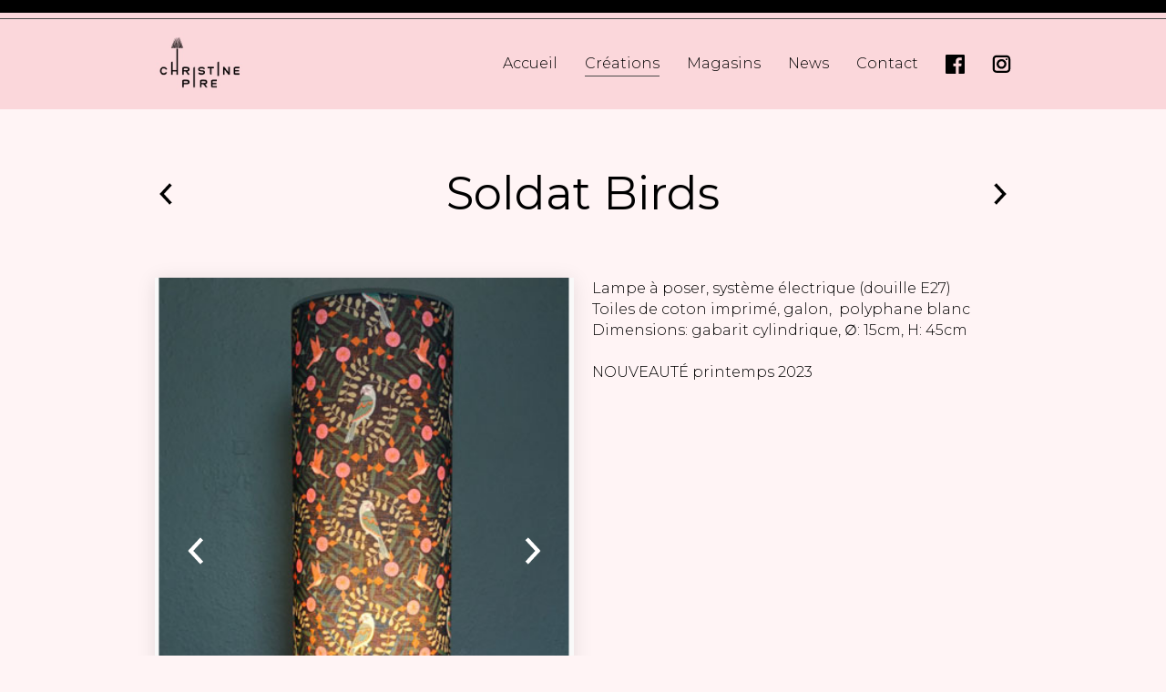

--- FILE ---
content_type: text/html; charset=UTF-8
request_url: https://christinepire.be/product/soldat-perrots/
body_size: 14286
content:
<!doctype html>
<html class="site no-js transition-done on-first-time" lang="fr-FR" data-version="3.0.0">
<head>
    <!--[if lt IE 9]>
    <script src="//cdnjs.cloudflare.com/ajax/libs/html5shiv/3.7.2/html5shiv.min.js"></script>
    <![endif]-->

    <meta charset="UTF-8">
    <meta http-equiv="X-UA-Compatible" content="IE=Edge"/>
    <meta name="viewport" content="width=device-width, initial-scale=1"/>

    <title>Soldat Birds - Christine Pire</title>

        <script>document.documentElement.className = document.documentElement.className.replace(/\bno-js\b/, 'js')</script>

        <script async defer src="https://christinepire.be/content/themes/christinepire/assets/js/core.js"></script>

    <meta name="msvalidate.01" content="6FF9470F7ADD74C27BA745FCCB056C2F"/>

    <meta name='robots' content='index, follow, max-image-preview:large, max-snippet:-1, max-video-preview:-1' />

	<!-- This site is optimized with the Yoast SEO plugin v22.1 - https://yoast.com/wordpress/plugins/seo/ -->
	<link rel="canonical" href="http://christinepire.be/product/soldat-perrots/" />
	<meta property="og:locale" content="fr_FR" />
	<meta property="og:type" content="article" />
	<meta property="og:title" content="Soldat Birds - Christine Pire" />
	<meta property="og:url" content="http://christinepire.be/product/soldat-perrots/" />
	<meta property="og:site_name" content="Christine Pire" />
	<meta property="article:modified_time" content="2023-05-23T16:19:40+00:00" />
	<meta name="twitter:card" content="summary_large_image" />
	<script type="application/ld+json" class="yoast-schema-graph">{"@context":"https://schema.org","@graph":[{"@type":"WebPage","@id":"http://christinepire.be/product/soldat-perrots/","url":"http://christinepire.be/product/soldat-perrots/","name":"Soldat Birds - Christine Pire","isPartOf":{"@id":"https://christinepire.be/#website"},"datePublished":"2022-05-10T13:10:46+00:00","dateModified":"2023-05-23T16:19:40+00:00","breadcrumb":{"@id":"http://christinepire.be/product/soldat-perrots/#breadcrumb"},"inLanguage":"fr-FR","potentialAction":[{"@type":"ReadAction","target":["http://christinepire.be/product/soldat-perrots/"]}]},{"@type":"BreadcrumbList","@id":"http://christinepire.be/product/soldat-perrots/#breadcrumb","itemListElement":[{"@type":"ListItem","position":1,"name":"Home","item":"https://christinepire.be/"},{"@type":"ListItem","position":2,"name":"Créations","item":"https://christinepire.be/product/"},{"@type":"ListItem","position":3,"name":"Soldat Birds"}]},{"@type":"WebSite","@id":"https://christinepire.be/#website","url":"https://christinepire.be/","name":"Christine Pire","description":"Créatrice de luminaires","publisher":{"@id":"https://christinepire.be/#organization"},"potentialAction":[{"@type":"SearchAction","target":{"@type":"EntryPoint","urlTemplate":"https://christinepire.be/?s={search_term_string}"},"query-input":"required name=search_term_string"}],"inLanguage":"fr-FR"},{"@type":"Organization","@id":"https://christinepire.be/#organization","name":"Christine Pire","url":"https://christinepire.be/","logo":{"@type":"ImageObject","inLanguage":"fr-FR","@id":"https://christinepire.be/#/schema/logo/image/","url":"http://christinepire.be/content/uploads/2017/05/logo-style-2.jpg","contentUrl":"http://christinepire.be/content/uploads/2017/05/logo-style-2.jpg","width":1056,"height":664,"caption":"Christine Pire"},"image":{"@id":"https://christinepire.be/#/schema/logo/image/"}}]}</script>
	<!-- / Yoast SEO plugin. -->


<link rel='dns-prefetch' href='//www.googletagmanager.com' />
<link rel='stylesheet' id='main-css' href='https://christinepire.be/content/themes/christinepire/assets/css/main.css' type='text/css' media='all' />

<!-- Google Analytics snippet added by Site Kit -->
<script type="text/javascript" src="https://www.googletagmanager.com/gtag/js?id=G-HTWEWGELD3" id="google_gtagjs-js" async></script>
<script type="text/javascript" id="google_gtagjs-js-after">
/* <![CDATA[ */
window.dataLayer = window.dataLayer || [];function gtag(){dataLayer.push(arguments);}
gtag('set', 'linker', {"domains":["christinepire.be"]} );
gtag("js", new Date());
gtag("set", "developer_id.dZTNiMT", true);
gtag("config", "G-HTWEWGELD3");
/* ]]> */
</script>

<!-- End Google Analytics snippet added by Site Kit -->
<link rel="https://api.w.org/" href="https://christinepire.be/wp-json/" /><link rel="EditURI" type="application/rsd+xml" title="RSD" href="https://christinepire.be/cms/xmlrpc.php?rsd" />
<meta name="generator" content="WordPress 6.4.3" />
<link rel='shortlink' href='https://christinepire.be/?p=5556' />
<link rel="alternate" type="application/json+oembed" href="https://christinepire.be/wp-json/oembed/1.0/embed?url=https%3A%2F%2Fchristinepire.be%2Fproduct%2Fsoldat-perrots%2F" />
<link rel="alternate" type="text/xml+oembed" href="https://christinepire.be/wp-json/oembed/1.0/embed?url=https%3A%2F%2Fchristinepire.be%2Fproduct%2Fsoldat-perrots%2F&#038;format=xml" />
<script type="text/javascript">
/* <![CDATA[ */
var themosis = {
ajaxurl: "https:\/\/christinepire.be\/cms\/wp-admin\/admin-ajax.php",
};
/* ]]> */
</script><meta name="csrf-token" content=""><meta name="generator" content="Site Kit by Google 1.121.0" /><link rel="icon" href="https://christinepire.be/content/uploads/2017/05/cropped-favicon-32x32.png" sizes="32x32" />
<link rel="icon" href="https://christinepire.be/content/uploads/2017/05/cropped-favicon-192x192.png" sizes="192x192" />
<link rel="apple-touch-icon" href="https://christinepire.be/content/uploads/2017/05/cropped-favicon-180x180.png" />
<meta name="msapplication-TileImage" content="https://christinepire.be/content/uploads/2017/05/cropped-favicon-270x270.png" />

</head>

<body class="product-template-default single single-product postid-5556">


<!-- END IN FOOTER.PHP -->
<div id="main">

    <div style="display: none;"><svg xmlns="http://www.w3.org/2000/svg" xmlns:xlink="http://www.w3.org/1999/xlink"><symbol viewBox="0 0 12 23" id="icon-arrow"><title>Fill 2</title><path d="M2.134.135c.432 0 .855.2 1.127.574l7.824 10.8-7.832 10.564a1.392 1.392 0 0 1-1.94.29 1.376 1.376 0 0 1-.294-1.93l6.628-8.943-6.638-9.164A1.38 1.38 0 0 1 2.134.136z" fill-rule="evenodd"/></symbol><symbol viewBox="0 0 8 14" id="icon-arrow-thick"><title>Group 4 Copy</title><path d="M6.512 7.067l-4.967 5.35M1.53 1.567l4.967 5.35" stroke-width="2" fill-rule="evenodd" stroke-linecap="square"/></symbol><symbol viewBox="0 0 21 14" id="icon-behance"><title>Fill 1</title><path d="M18.39 7.098c-.046-.654-.264-1.15-.652-1.49-.387-.338-.87-.51-1.446-.51-.626 0-1.11.184-1.454.542-.346.357-.56.843-.65 1.458h4.2zm2.448-.245c.064.43.092 1.053.08 1.87H14.13c.038.945.36 1.608.974 1.986.37.237.82.354 1.344.354.554 0 1.006-.143 1.353-.432a2.09 2.09 0 0 0 .503-.647h2.487c-.065.56-.365 1.126-.903 1.702-.834.915-2.004 1.375-3.507 1.375a5.066 5.066 0 0 1-3.285-1.16c-.946-.773-1.42-2.03-1.42-3.772 0-1.634.426-2.884 1.282-3.754.86-.873 1.97-1.306 3.335-1.306.81 0 1.542.146 2.193.44.65.295 1.186.758 1.61 1.394.383.562.628 1.21.743 1.95zM7.926 8.99c0-.682-.276-1.153-.827-1.407-.31-.144-.746-.218-1.303-.223H3.002v3.504h2.752c.564 0 1.002-.075 1.317-.23.57-.287.856-.833.856-1.643zM3.002 5.185h2.755c.566 0 1.024-.11 1.376-.327.353-.216.527-.602.527-1.156 0-.61-.232-1.016-.7-1.21-.4-.136-.913-.208-1.534-.208H3.002v2.902zm7.16 2.07c.338.528.507 1.17.507 1.925 0 .78-.19 1.48-.58 2.097a3.63 3.63 0 0 1-.92 1.032 3.538 3.538 0 0 1-1.47.66 8.95 8.95 0 0 1-1.838.177H0V0h6.287c1.584.026 2.708.49 3.37 1.4.4.56.597 1.23.597 2.008 0 .804-.2 1.447-.602 1.935-.223.275-.554.524-.992.75.663.244 1.166.63 1.502 1.16zm3.49-5.393h5.242V.546H13.65V1.86z" fill-rule="evenodd"/></symbol><symbol viewBox="0 0 15 15" id="icon-check"><title>Path 2</title><path d="M1 6.416l4.14 6.21L13.37 1" stroke-width="2" fill-rule="evenodd"/></symbol><symbol viewBox="0 0 12 12" id="icon-cross"><title>cross</title><path d="M.5.5l8.63 8.63M9.5.5L.87 9.13" transform="translate(1 1)" stroke-width="2" fill-rule="evenodd" stroke-linecap="round"/></symbol><symbol viewBox="0 0 12.27 34.43" id="icon-deuxpoints-compact"><title>logo</title><circle class="afcls-1" cx="6.13" cy="6.13" r="6.13"/><circle class="afcls-1" cx="6.13" cy="28.3" r="6.13"/></symbol><symbol viewBox="0 0 241 385" id="icon-double-arrow"><title>double-arrow</title><path d="M381.463 111.89L273.166 3.63c-4.752-4.74-12.45-4.74-17.215 0-4.75 4.74-4.75 12.44 0 17.18l99.708 99.67-99.695 99.672c-4.752 4.74-4.752 12.44 0 17.19 4.752 4.74 12.463 4.74 17.215 0l108.297-108.26c4.668-4.69 4.668-12.51-.012-17.19zM129.03 3.63c-4.75-4.74-12.462-4.74-17.214 0L3.52 111.89c-4.693 4.68-4.693 12.5 0 17.192l108.296 108.26c4.752 4.74 12.45 4.74 17.215 0 4.753-4.74 4.753-12.438 0-17.178L29.325 120.48l99.695-99.67c4.763-4.74 4.763-12.44.01-17.18z" transform="rotate(90 120.5 120.5)"/></symbol><symbol viewBox="0 0 25 23" id="icon-download"><title>Group</title><g fill-rule="evenodd"><path d="M23.438 12.68c-.813 0-1.375.53-1.375 1.37v5.966H2.938V14.05c0-.81-.532-1.37-1.376-1.37-.843 0-1.375.53-1.375 1.37v7.334c0 .808.532 1.367 1.375 1.367h21.875c.813 0 1.375-.527 1.375-1.366V14.05c0-.81-.562-1.37-1.375-1.37z"/><path d="M12.5.25c-.813 0-1.375.527-1.375 1.366v9.946l-1.5-1.492a1.344 1.344 0 0 0-1.906 0 1.327 1.327 0 0 0 0 1.896l3.81 3.792c.283.28.69.404.97.404.406 0 .688-.124.97-.404l3.81-3.792a1.326 1.326 0 0 0 0-1.896 1.344 1.344 0 0 0-1.905 0l-1.5 1.616V1.616C13.875.932 13.187.25 12.5.25z"/></g></symbol><symbol viewBox="0 0 430.117 430.118" id="icon-dribbble"><path d="M215.05 0C96.274.01 0 96.29 0 215.068c0 118.758 96.274 215.05 215.05 215.05 118.776 0 215.054-96.292 215.067-215.05C430.104 96.288 333.827.008 215.05 0zm131.77 111.506c20.982 26.645 34.12 59.638 35.777 95.668-24.278-5.153-47.217-7.66-68.602-7.66v-.006h-.158a277.363 277.363 0 0 0-48.604 4.264A750.272 750.272 0 0 0 254 177.642c33.916-14.875 66.47-36.057 92.82-66.136zM215.05 47.28c39.576 0 75.882 13.836 104.626 36.87-21.996 26.334-51.03 45.406-82.393 58.873-22.038-42.615-43.333-73.1-57.89-91.74 11.523-2.556 23.417-4.003 35.657-4.003zm-74.11 17.49c11.647 13.756 34.964 44.013 59.868 91.253-50.65 15.077-101.65 18.62-132.51 18.61-.88 0-1.75 0-2.604-.01h-.028c-5.197 0-9.666-.08-13.397-.195 12.038-48.174 45.04-88.07 88.67-109.658zM47.267 215.068c0-.79.028-1.59.075-2.417 4.792.178 10.936.33 18.33.33h.043c33.727-.22 92.614-3.038 152.292-21.88a665.085 665.085 0 0 1 9.656 22.21c-39.852 13.328-71.24 34.563-94.456 55.71-22.35 20.357-37.45 40.52-46.273 53.98-24.688-29.23-39.65-66.796-39.664-107.932zm167.784 167.79c-37.34 0-71.754-12.348-99.673-33.07 5.934-9.772 18.657-28.534 38.917-47.92 20.845-19.976 49.62-40.54 87.19-52.776 12.77 35.797 24.325 76.718 33.127 122.78-18.542 7.062-38.578 10.987-59.56 10.987zm94.96-29.793c-8.512-41.66-19.214-79.224-30.965-112.748a241.688 241.688 0 0 1 34.41-2.445h.488c20.012 0 42.003 2.487 65.852 7.906-8.256 44.365-33.953 82.574-69.786 107.287z"/></symbol><symbol viewBox="-418.4 228.3 79.2 79.3" id="icon-external-link"><path d="M-371.6 228.6v7.8h18.9l-39.8 39.7 5.5 5.5 39.8-39.8v18.9h7.8v-32.1z"/><path d="M-354.7 299.9h-56v-56h30v-7.8h-37.7v71.5h71.5v-37.7h-7.8z"/></symbol><symbol viewBox="0 0 60.734 60.733" id="icon-facebook"><path d="M57.378 0H3.352C1.502 0 0 1.5 0 3.354V57.38a3.353 3.353 0 0 0 3.352 3.353h29.086v-23.52h-7.914v-9.166h7.914v-6.76c0-7.843 4.79-12.116 11.787-12.116 3.355 0 6.232.252 7.07.36v8.2h-4.853c-3.805 0-4.54 1.81-4.54 4.463v5.85h9.08l-1.188 9.167h-7.892v23.52h15.475a3.355 3.355 0 0 0 3.355-3.35V3.35C60.732 1.5 59.23 0 57.378 0z"/></symbol><symbol viewBox="0 0 8 17" id="icon-facebook-no-bg"><title>Fill 5</title><path d="M5.03 12.2v4.2c0 .124 0 .124-.13.124H1.644c-.134 0-.134 0-.134-.13v-8.39c0-.128 0-.128-.127-.128-.425 0-.85-.002-1.275.002-.08 0-.11-.017-.108-.102.003-.79.003-1.578 0-2.366 0-.075.018-.1.098-.1.432.004.863 0 1.295.004.09 0 .12-.02.118-.113a7.06 7.06 0 0 1 .142-1.724C2.008 1.85 2.918.7 4.574.21c.854-.25 1.72-.255 2.594-.128.23.033.457.083.683.133.07.015.09.04.085.113-.047.835-.09 1.672-.132 2.507-.004.078-.026.083-.095.064a3.55 3.55 0 0 0-1.26-.126 1.423 1.423 0 0 0-1.12.676c-.25.386-.31.818-.32 1.262-.003.167.004.335 0 .502-.004.077.016.1.097.1.687-.004 1.374 0 2.062-.004.093 0 .122.02.12.117-.003.78-.003 1.558 0 2.336.002.092-.023.115-.115.115-.673-.004-1.348 0-2.022-.004-.093 0-.122.02-.122.117.004 1.404.003 2.807.003 4.21" fill-rule="evenodd"/></symbol><symbol viewBox="0 0 33 16" id="icon-gotoparrow"><title>Group 2 Copy 3</title><path d="M.235.235L15.502 15.53M30.765.235L15.498 15.53" transform="rotate(-180 16 8)" fill-rule="evenodd" stroke-linecap="square"/></symbol><symbol viewBox="0 0 4 10" id="icon-info"><title>i</title><path d="M2.18 1.276c0 .346.245.616.602.616.47 0 .903-.434.903-.91 0-.35-.24-.626-.61-.626-.457 0-.896.434-.896.92zM.537 7.962c-.123.34-.21.668-.21.95 0 .427.21.732.837.732.55 0 1.143-.305 1.477-1.237l.31-.88h-.228l-.164.447c-.352.925-.616 1.224-.938 1.224-.193 0-.287-.11-.287-.304 0-.118.03-.264.094-.44l1.282-3.64c.105-.303.2-.637.2-.924 0-.422-.194-.75-.798-.75-.492 0-1.13.228-1.488 1.236l-.31.873h.222l.17-.446c.31-.826.574-1.225.95-1.225.17 0 .257.105.257.304 0 .117-.03.263-.088.44L.537 7.96z" fill-rule="evenodd"/></symbol><symbol viewBox="0 0 18 17" id="icon-instagram"><title>Group 26</title><defs><path id="aoa" d="M17.275 16.575V.068H.595v16.507h16.68z"/></defs><g fill-rule="evenodd"><mask id="aob"><use xlink:href="#aoa"/></mask><path d="M4.164 1.995c-.895 0-1.623.72-1.623 1.606v9.442c0 .886.73 1.607 1.624 1.607h9.54c.896 0 1.623-.722 1.623-1.608v-9.44c0-.887-.727-1.607-1.623-1.607h-9.54zm9.54 14.58h-9.54c-1.97 0-3.57-1.584-3.57-3.533v-9.44c0-1.95 1.6-3.534 3.57-3.534h9.54c1.97 0 3.57 1.584 3.57 3.533v9.442c0 1.95-1.6 3.533-3.57 3.533z" mask="url(#aob)"/><path d="M8.934 5.69c-1.467 0-2.66 1.18-2.66 2.632 0 1.452 1.193 2.632 2.66 2.632s2.66-1.18 2.66-2.632c0-1.452-1.193-2.633-2.66-2.633m0 7.192c-2.54 0-4.608-2.046-4.608-4.56 0-2.515 2.068-4.56 4.608-4.56 2.54 0 4.608 2.045 4.608 4.56 0 2.514-2.067 4.56-4.608 4.56m5.546-8.977c0 .453-.372.82-.83.82a.825.825 0 0 1-.83-.82c0-.453.372-.82.83-.82.458 0 .83.367.83.82" mask="url(#aob)"/></g></symbol><symbol viewBox="0 0 232 45" id="icon-logo-texte"><title>Page 1</title><defs><path id="apa" d="M15.96 44.978H0V.21h31.918v44.77z"/></defs><g fill-rule="evenodd"><path d="M171.595 37.698s1.216-1.692 1.672-4.082l.797 2.965-2.47 1.118zM96.31 17.29l-.588 1.87h-4.29l-3.948 13.183c-1.252 4.173-1.876 6.598-1.876 7.278 0 .465.1.82.3 1.06.2.245.493.366.873.366.69 0 1.59-.66 2.697-1.98 1.11-1.317 2.248-3.373 3.126-5.37l1.12.395c-1.17 2.892-2.502 5.098-4.005 6.622-1.5 1.52-2.87 2.283-4.116 2.283-.977 0-1.754-.35-2.337-1.047-.585-.7-.877-1.58-.877-2.648 0-.91.59-3.338 1.768-7.275l3.838-12.865h-3.958l.59-1.87h3.94l2.162-7.313h3.448l-2.172 7.314h4.307z" transform="translate(0 -1)"/><g transform="translate(0 -.188)"><mask id="apb"><use xlink:href="#apa"/></mask><path d="M10.168 44.978c-3.416 0-5.998-.76-7.674-2.257C.838 41.235 0 39.645 0 37.99c0-.87.227-1.59.694-2.2.435-.57.97-.845 1.635-.845 1.57 0 2.273.76 2.273 2.465 0 .41-.1 1.02-.295 1.816-.146.397-.224.748-.224 1.025 0 1.047.632 1.938 1.88 2.652 1.144.655 2.524.987 4.1.987 2.43 0 4.67-.79 6.66-2.348 2.03-1.59 3.06-3.815 3.06-6.607 0-2.393-1.33-6.006-4.067-11.044-3.06-5.576-4.61-9.684-4.605-12.212 0-3.192 1.265-5.925 3.765-8.125C17.397 1.335 20.305.21 23.514.21c2.335 0 4.355.604 6.005 1.796 1.592 1.15 2.398 2.368 2.398 3.616 0 2-.938 2.255-1.756 2.255-.866 0-1.532-.917-1.98-2.726-.608-2.52-2.348-3.85-5.03-3.85-2.08 0-3.918.586-5.456 1.745C16.106 4.24 15.3 5.828 15.3 7.76c0 2.516 1.16 5.827 3.548 10.125 2.164 3.756 3.626 6.65 4.355 8.608a17.062 17.062 0 0 1 1.083 5.97c0 3.11-1.204 6.005-3.574 8.61-2.36 2.59-5.907 3.905-10.544 3.905" mask="url(#apb)"/></g><path d="M173.172 34.635c0-2.35.543-4.918 1.626-7.692 1.084-2.776 2.63-5.023 4.644-6.75 2.012-1.725 3.967-2.59 5.863-2.59 1.722 0 3.14.74 4.253 2.223 1.113 1.48 1.67 3.485 1.67 6.014 0 3.06-.62 5.96-1.86 8.707-1.24 2.744-2.79 4.85-4.658 6.31-1.868 1.462-3.7 2.19-5.5 2.19-1.606 0-3.016-.626-4.224-1.88-1.21-1.257-1.814-3.433-1.814-6.532m3.106 3.38c0 1.06.272 1.964.812 2.71.543.745 1.288 1.118 2.236 1.118 2.59 0 4.726-2.492 6.4-7.47 1.674-4.983 2.51-8.788 2.51-11.414 0-1.357-.256-2.37-.768-3.046-.513-.68-1.284-1.015-2.307-1.015-2.418 0-4.504 2.31-6.254 6.923-1.752 4.62-2.628 8.686-2.628 12.193m38.864-12.616h-1.277c.814-2.194 1.833-4.068 3.06-5.617 1.23-1.547 2.443-2.323 3.64-2.323.833 0 1.452.338 1.86 1.016.404.675.61 1.7.61 3.07 0 1.706-.446 4.138-1.332 7.298.114-.194.433-.9.954-2.118 1.424-3.273 2.677-5.636 3.753-7.087 1.08-1.454 2.156-2.178 3.236-2.178.675 0 1.213.216 1.618.647.403.433.606.952.606 1.56 0 .587-.17 1.07-.505 1.44-.34.374-.74.56-1.203.56-.522 0-1.052-.324-1.594-.97-.21-.255-.423-.383-.635-.383-.964 0-2.45 2.36-4.458 7.075-2.008 4.718-3.64 9.154-4.903 13.31l-.65 2.12h-3.456l4.676-15.592c.884-2.98 1.325-5 1.325-6.06 0-.568-.073-.988-.22-1.264-.145-.276-.363-.413-.654-.413-.64 0-1.438.697-2.4 2.088-.96 1.392-1.642 2.667-2.05 3.823M98.536 26.763h7.886l-.893 1.655H97.62z" transform="translate(0 -1)"/><path d="M105.663 28.648h-8.43l1.17-2.116h8.405l-1.145 2.116zm-7.652-.463h7.383l.645-1.19h-7.37l-.657 1.19zm-12.379.559c-6.077 9.138-6.87 10.25-7.616 10.997-.748.748-1.445 1.122-2.096 1.122-.344 0-.607-.09-.79-.278-.18-.184-.27-.46-.27-.83 0-.29.41-1.688 1.233-4.188l3.07-9.282c.786-2.386 1.18-4.014 1.18-4.887 0-1.358-.394-2.39-1.18-3.1a3.977 3.977 0 0 0-2.755-1.062c-3.27 0-6.636 3.51-10.097 10.522 1.282-3.496 1.92-6.08 1.92-7.753 0-.932-.186-1.627-.56-2.083-.375-.457-.935-.685-1.682-.685-1.09 0-2.21.572-3.365 1.704v1.46c.69-.737 1.322-1.09 1.9-1.09.25 0 .578.213.692.368.115.157.03.545.03.873 0 .45-.46 2.195-1.377 5.24l-5.05 16.527h3.502l1.405-4.65c1.685-5.597 3.697-10.128 6.04-13.585 2.344-3.458 4.243-5.19 5.697-5.19.57 0 .998.157 1.277.463.275.308.414.78.414 1.412 0 .71-.41 2.278-1.235 4.702l-3.072 8.874c-.88 2.58-1.32 4.306-1.32 5.18 0 1.045.312 1.838.934 2.37.622.533 1.362.8 2.223.8 1.244 0 2.463-.523 3.657-1.568 1.198-1.05 2.37-2.622 8.755-12.382h-1.465z" transform="translate(0 -1)"/><path d="M68.174 20.193c0-.862-.217-1.548-.65-2.056-.434-.51-1.03-.764-1.783-.764-1.04 0-2.237.642-3.588 1.926-1.35 1.284-.442 2.19.4 1.366.84-.824 1.51-1.235 2.015-1.235.232 0 .4.08.507.237.106.158.16.394.16.707 0 .43-.297 1.828-1.01 4.24 0 0 3.95-2.99 3.95-4.42m-10.7-7.566c.45.238.944.235 1.476-.017.537-.26.95-.674 1.25-1.256.292-.586.39-1.177.28-1.752-.102-.585-.377-.996-.827-1.235-.448-.237-.94-.237-1.47.006-.53.242-.943.66-1.24 1.247a2.843 2.843 0 0 0-.293 1.746c.092.597.362 1.016.825 1.262M207.93 41.167c-.39 0-.68-.125-.874-.373-.195-.248-.29-.62-.29-1.117 0-.576.433-2.235 1.296-4.975l5.4-16.862h-3.505l-.525 1.754c-2.293 7.192-4.613 12.618-6.962 16.283-2.35 3.662-4.38 5.493-6.088 5.493-.524 0-.92-.155-1.193-.468-.275-.314-.41-.777-.41-1.383 0-.67.308-2.06.927-4.18l3.243-10.886c.6-2.06.9-3.433.9-4.116 0-.96-.266-1.68-.797-2.16a2.707 2.707 0 0 0-.894-.543 3.165 3.165 0 0 0-1.168-.21c-1.04 0-2.238.642-3.59 1.925-1.35 1.285-.443 2.192.4 1.37.824-.81 1.483-1.214 1.985-1.232l.234.035.092.018.015.01.197.17c.106.156.16.393.16.705a2.9 2.9 0 0 1-.033.337c-.1.485-.305 1.252-.62 2.315l-3.167 10.558c-.773 2.59-1.16 4.442-1.16 5.562 0 1.136.348 2.085 1.045 2.854.696.764 1.655 1.146 2.872 1.146 3.31 0 6.656-3.442 10.042-10.325-1.096 3.26-1.644 5.64-1.644 7.134 0 1.063.237 1.86.71 2.394.474.532 1.184.798 2.132.798 2.803 0 5.028-2.294 6.67-6.884h-1.218c-1.318 3.234-2.71 4.855-4.183 4.855M55.477 20.528c-9.282 18.524-11.094 19.888-12.62 20.13-.416.066-.742-.14-.96-.426-.22-.285-.33-.707-.33-1.274 0-.706.45-2.42 1.352-5.152l2.453-7.556c.902-2.73 1.353-4.61 1.353-5.638 0-.6.28-3.138-2.6-3.304-.875-.05-1.865.46-2.962 1.37l.98.96c.303-.173.575-.27.808-.27a.6.6 0 0 1 .39.134c.14.192.225.446.225.79 0 .446-.34 1.707-1.014 3.78l-2.917 8.876c-.946 2.91-1.42 4.878-1.42 5.907 0 1.26.338 2.216 1.014 2.865.673.65 1.458.976 2.354.976 1.33 0 2.653-.45 4.235-2.085 1.422-1.467 2.513-3.22 10.775-20.195l-1.118.113z" transform="translate(0 -1)"/><path d="M38.34 39.184l.005.09 1.702-3.29 2.407-7.312 2.636-6.68-.542-2.516-.444-.743-.42 1.42c-.193-.968-.586-1.696-1.178-2.18-.593-.484-1.392-.728-2.403-.728-1.728 0-3.81 1.01-6.245 3.028-2.436 2.017-4.41 4.533-5.927 7.55-1.513 3.013-2.27 5.844-2.27 8.48 0 1.96.483 3.518 1.448 4.67.967 1.153 2.12 1.732 3.457 1.732 1.435 0 2.97-.734 4.606-2.197 1.636-1.464 2.885-2.943 3.744-4.437-.383 1.28-.574 2.32-.574 3.114m-2.277-.953c-1.79 1.876-3.326 2.816-4.605 2.816-.773 0-1.355-.324-1.74-.975-.39-.647-.582-1.612-.582-2.893 0-2.948 1.267-6.76 3.805-11.435 2.538-4.676 4.987-7.013 7.35-7.013.776 0 1.37.288 1.786.866.416.58.624 1.278.624 2.1 0 1.41-.66 4.05-1.975 7.92-1.316 3.868-2.87 6.74-4.662 8.615M137.688 8.64h4.143l-7.84 23.39c-1.146 3.38-1.72 7.32-1.72 8.04 0 .535.127.94.377 1.222.253.28.63.42 1.13.42 1.927 0 5.075-3.99 7.586-8.196h1.757c-1.087 2.397-2.637 4.573-4.657 6.53-2.017 1.954-3.875 2.937-5.572 2.937-1.306 0-2.31-.47-3.005-1.4-.697-.932-1.045-2.076-1.045-3.435 0-1.092.28-2.515.837-4.27-1.255 2.048-3.07 4.08-5.452 6.088-2.383 2.01-4.62 3.017-6.71 3.017-1.948 0-3.626-.793-5.033-2.378-1.408-1.585-2.112-3.72-2.112-6.41 0-3.62 1.104-7.5 3.31-11.64 2.205-4.138 5.083-7.59 8.632-10.36 3.548-2.77 6.582-4.154 9.098-4.154 1.47 0 2.636.334 3.498 1 .864.665 1.436 1.665 1.72 2.996l1.06-3.396zM114.5 35.393c0 1.757.282 3.083.847 3.973.563.89 2.34 1.34 3.47 1.34 1.86 0 4.096-1.29 6.707-3.864 2.607-2.576 4.872-6.516 6.792-11.825 1.917-5.31 2.877-8.932 2.877-10.867 0-1.13-.302-2.09-.91-2.882-.608-.793-1.473-1.19-2.602-1.19-3.442 0-7.94 3.208-11.634 9.624-3.697 6.416-5.545 11.643-5.545 15.69zM65.92 20.528c-9.28 18.524-11.093 19.888-12.618 20.13-.416.066-.742-.14-.96-.426-.22-.285-.332-.707-.332-1.274 0-.706.453-2.42 1.355-5.152l2.45-7.556c.36-1.083 1.294-3.993 2.574-8.016h-3.47c-1.123 3.384-1.832 5.562-1.923 5.84l-2.914 8.874c-.95 2.91-1.422 4.878-1.422 5.907 0 1.26.34 2.216 1.014 2.865.676.65 1.46.976 2.353.976 1.33 0 2.655-.45 4.237-2.085 1.422-1.467 2.513-3.22 10.777-20.195l-1.12.113z" transform="translate(0 -1)"/><path d="M172.14 36.813c-.893 1.53-1.735 2.674-2.53 3.44-.792.768-1.527 1.147-2.206 1.147-.35 0-.616-.11-.8-.337-.182-.226-.274-.555-.274-.986 0-.627.408-2.287 1.222-4.97l1.985-6.62c.714-2.472 1.124-3.966 1.235-4.486.11-.518.166-1.18.166-1.985 0-1.294-.36-2.318-1.082-3.073-.722-.753-1.617-1.13-2.69-1.13-1.422 0-3.013.773-4.768 2.324-1.757 1.55-3.42 4.035-4.993 7.45.794-2.28 1.19-4.23 1.19-5.834 0-1.315-.275-2.3-.83-2.955-.55-.66-1.39-.985-2.516-.985-1.573 0-3.327 1-5.266 3-1.94 2.005-3.56 4.39-4.862 7.156.86-2.495 2.27-6.945 2.97-9.733h-3.174l-1.554 5.225c-.14.493-.298 1.052-.484 1.68l-5.298 17.675h3.455l.87-2.888c2.28-7.698 4.573-12.993 6.886-15.89 2.312-2.895 4.148-4.343 5.508-4.343.464 0 .812.146 1.034.44.223.295.335.735.335 1.324 0 .96-.406 2.815-1.218 5.564l-4.737 15.793h3.456l.783-2.564c2.438-8.187 4.718-13.683 6.84-16.492 2.124-2.81 3.97-4.213 5.54-4.213.49 0 .857.164 1.106.485.245.325.367.81.367 1.456 0 .61-.358 2.11-1.072 4.502l-2.4 8c-.834 2.804-1.25 4.706-1.25 5.706 0 1.118.323 1.98.97 2.59.65.608 1.39.912 2.22.912 1.26 0 2.55-.607 3.875-1.824 1.326-1.217 2.405-2.736 3.236-4.56h-1.247z" transform="translate(0 -1)"/></g></symbol><symbol viewBox="0 0 21 15" id="icon-mail"><title>Page 1 Copy 2</title><path d="M2.82.89c-.428 0-.82.138-1.142.367l8.598 8.026c.19.177.607.177.798 0l8.59-8.02A1.88 1.88 0 0 0 18.53.892H2.82zM1.05 2.005a1.928 1.928 0 0 0-.193.838v9.27c0 .366.107.704.284.997l6.076-5.344L1.05 2.004zm19.25 0l-6.166 5.762 6.075 5.343a1.94 1.94 0 0 0 .282-1V2.843c0-.3-.07-.584-.19-.838zM7.938 8.437l-6.098 5.36c.288.165.62.265.98.265h15.71c.358 0 .692-.1.98-.266l-6.097-5.36-1.665 1.556c-.6.56-1.546.56-2.147 0L7.938 8.437z" fill-rule="evenodd"/></symbol><symbol viewBox="0 0 21 20" id="icon-messenger"><title>Shape</title><path d="M10.76.073c-5.498 0-9.955 4.1-9.955 9.16 0 2.883 1.448 5.454 3.71 7.133v3.493l3.39-1.85a10.7 10.7 0 0 0 2.855.383c5.497 0 9.954-4.1 9.954-9.16 0-5.06-4.457-9.16-9.954-9.16zm.99 12.336L9.213 9.72l-4.945 2.69 5.44-5.74 2.597 2.685L17.19 6.67l-5.44 5.74z" fill-rule="evenodd"/></symbol><symbol viewBox="0 0 18 20" id="icon-phone"><title>Page 1 Copy</title><path d="M11.4 14.143c-.24.02-.46-.105-.678-.23A14.336 14.336 0 0 1 5.805 8.82c-.22-.357-.418-.776-.338-1.195.14-.798 1.095-1.112 1.374-1.866.26-.65-.08-1.384-.477-1.95a8.71 8.71 0 0 0-2.45-2.37C3.456 1.147 2.96.895 2.422.854.01.728-.127 4.962.19 6.618.528 8.336 1.345 9.93 2.3 11.375c2.25 3.438 5.336 6.352 9.08 7.735 1.312.483 2.726.775 4.08.44.677-.168 1.314-.482 1.792-1.027.478-.524.736-1.28.617-1.99-.12-.735-.598-1.322-1.077-1.846a14.394 14.394 0 0 0-2.31-2.012c-.16-.105-.317-.21-.496-.23-.2-.022-.38.083-.558.188-.5.294-.957.65-1.356 1.048-.18.19-.378.38-.616.42-.02.022-.04.043-.06.043z" fill-rule="evenodd"/></symbol><symbol viewBox="0 0 23 26" id="icon-pin"><title>Combined Shape</title><path d="M3.482 3.238c-4.37 4.167-4.37 10.922 0 15.09l7.28 6.94a.926.926 0 0 0 1.268 0l7.28-6.94c4.37-4.168 4.37-10.923 0-15.09S7.852-.93 3.48 3.238zm8.02 11.7c2.17 0 3.928-1.735 3.928-3.876 0-2.14-1.76-3.876-3.93-3.876s-3.93 1.736-3.93 3.876c0 2.14 1.76 3.876 3.93 3.876z" fill-rule="evenodd"/></symbol><symbol viewBox="0 0 438.529 438.529" id="icon-pinterest"><path d="M409.14 109.203c-19.607-33.592-46.204-60.19-79.797-79.796C295.75 9.8 259.065 0 219.28 0c-39.78 0-76.468 9.8-110.06 29.407-33.597 19.604-60.194 46.2-79.8 79.796C9.81 142.8.008 179.485.008 219.267c0 44.35 12.085 84.61 36.258 120.767 24.172 36.172 55.863 62.912 95.073 80.232-.763-20.365.475-37.21 3.708-50.532l28.267-119.348c-4.76-9.33-7.14-20.93-7.14-34.83 0-16.176 4.09-29.69 12.276-40.542 8.187-10.85 18.178-16.274 29.98-16.274 9.514 0 16.84 3.14 21.982 9.42 5.142 6.283 7.705 14.18 7.705 23.7 0 5.896-1.1 13.084-3.29 21.554-2.187 8.47-5.04 18.273-8.56 29.41-3.522 11.13-6.046 20.035-7.567 26.69-2.663 11.61-.476 21.554 6.567 29.84 7.042 8.277 16.372 12.422 27.983 12.422 20.365 0 37.065-11.324 50.107-33.972 13.038-22.655 19.554-50.16 19.554-82.514 0-24.938-8.04-45.21-24.128-60.813-16.085-15.61-38.496-23.417-67.24-23.417-32.16 0-58.19 10.327-78.08 30.978-19.892 20.654-29.837 45.352-29.837 74.09 0 17.133 4.854 31.506 14.56 43.113 3.235 3.807 4.283 7.9 3.14 12.28-.38 1.143-1.14 3.997-2.284 8.562-1.137 4.565-1.902 7.522-2.28 8.85-1.52 6.092-5.14 7.995-10.85 5.71-14.654-6.086-25.79-16.653-33.402-31.69-7.614-15.037-11.422-32.456-11.422-52.246 0-12.753 2.047-25.505 6.14-38.256 4.09-12.756 10.468-25.078 19.126-36.975 8.663-11.9 19.036-22.417 31.123-31.55 12.082-9.134 26.787-16.46 44.108-21.98s35.972-8.28 55.96-8.28c27.03 0 51.294 5.994 72.8 17.985 21.51 11.992 37.924 27.502 49.25 46.537 11.328 19.036 16.988 39.403 16.988 61.1 0 28.55-4.947 54.244-14.84 77.087-9.897 22.84-23.888 40.778-41.974 53.813-18.083 13.042-38.637 19.56-61.675 19.56-11.606 0-22.455-2.713-32.547-8.134-10.085-5.427-17.034-11.847-20.84-19.273-8.565 33.685-13.705 53.77-15.42 60.24-3.615 13.508-11.037 29.12-22.27 46.82 20.368 6.09 41.113 9.13 62.24 9.13 39.782 0 76.47-9.802 110.063-29.41 33.595-19.603 60.192-46.2 79.794-79.792 19.606-33.6 29.407-70.287 29.407-110.065.01-39.778-9.777-76.468-29.376-110.06z"/></symbol><symbol viewBox="0 0 32 32" id="icon-play"><title>Group 4</title><defs><path id="ava" d="M0 0h32v32H0z"/><mask id="avb" x="0" y="0" width="32" height="32"><use xlink:href="#ava"/></mask></defs><g fill-rule="evenodd"><path stroke-width="2" d="M21.565 16l-9.043 6.26V9.74z"/><use mask="url(#avb)" stroke-width="4" xlink:href="#ava"/></g></symbol><symbol viewBox="0 0 23 23" id="icon-search"><title>Shape</title><path d="M13.382.1c5.14 0 9.345 4.195 9.345 9.335 0 5.14-4.206 9.345-9.345 9.345a9.274 9.274 0 0 1-5.315-1.684l-5.052 5.042a1.64 1.64 0 0 1-2.337 0 1.645 1.645 0 0 1 0-2.327l5.052-5.05a9.257 9.257 0 0 1-1.684-5.325C4.046 4.295 8.252.1 13.382.1zm0 3.29a6.018 6.018 0 0 0-6.036 6.045 6.018 6.018 0 0 0 6.036 6.045 6.02 6.02 0 0 0 6.045-6.045 6.02 6.02 0 0 0-6.045-6.045z" fill-rule="evenodd"/></symbol><symbol viewBox="0 0 4 3" id="icon-select-down"><title>Triangle 1</title><path d="M2 2.667L4 0H0z" fill-rule="evenodd"/></symbol><symbol viewBox="0 0 7 5" id="icon-triangle"><title>Triangle</title><path d="M3.685 4.5l2.948-4H.737z" fill-rule="evenodd"/></symbol><symbol viewBox="0 0 14 20" id="icon-triangle-play"><title>Triangle</title><path d="M12.5 10l-11 8.5v-17z" stroke-width="2" fill-rule="evenodd" stroke-linecap="round" stroke-linejoin="round"/></symbol><symbol viewBox="0 0 18 15" id="icon-twitter"><title>Fill 3</title><path d="M17.767 1.692a7.333 7.333 0 0 1-2.094.57A3.62 3.62 0 0 0 17.276.264a7.346 7.346 0 0 1-2.315.874A3.657 3.657 0 0 0 12.3 0c-2.012 0-3.644 1.617-3.644 3.608 0 .284.03.557.094.82A10.382 10.382 0 0 1 1.237.66a3.58 3.58 0 0 0-.494 1.818A3.6 3.6 0 0 0 2.365 5.48a3.67 3.67 0 0 1-1.652-.45v.044C.713 6.82 1.97 8.28 3.638 8.61a3.582 3.582 0 0 1-.96.126c-.236 0-.465-.02-.686-.063a3.642 3.642 0 0 0 3.404 2.504A7.36 7.36 0 0 1 .87 12.72a7.48 7.48 0 0 1-.87-.048 10.397 10.397 0 0 0 5.588 1.62c6.705 0 10.37-5.496 10.37-10.266 0-.156-.003-.312-.01-.466a7.333 7.333 0 0 0 1.82-1.868" fill-rule="evenodd"/></symbol></svg></div>

    <header class="header">
        <!-- NAV -->
        <nav class="nav">

            <div class="u-center box-padding">

                <a href="https://christinepire.be" class="nav__logo ">
                    <img src="https://christinepire.be/content/uploads/2017/05/chp-logo.jpg" alt="">
                </a>
                
                <div class="nav__right">

                    <div class="menu menu--primary"><ul class="menu__list menu__list--level-0"><li class="menu__item"><a href="https://christinepire.be/" class="menu__link">Accueil</a></li>
<li class="menu__item menu__item--current"><a href="https://christinepire.be/product/" class="menu__link">Créations</a></li>
<li class="menu__item"><a href="https://christinepire.be/shop/" class="menu__link">Magasins</a></li>
<li class="menu__item"><a href="https://christinepire.be/news/" class="menu__link">News</a></li>
<li class="menu__item"><a href="https://christinepire.be/contact/" class="menu__link">Contact</a></li>
</ul></div>
                    <ul class="nav-social nav-social--header">
                                                                                    <li class="nav-social__item">
                                    <a target="_blank" class="nav-social__link" href="https://www.facebook.com/Christine-Pire-Créatrice-de-luminaires-134218160012482">
                                        <span class="icon-wrapper"><svg aria-hidden="true"><use xmlns:xlink="http://www.w3.org/1999/xlink" xlink:href="#icon-facebook"></use></svg></span>
                                    </a>
                                </li>
                                                            <li class="nav-social__item">
                                    <a target="_blank" class="nav-social__link" href="http://www.instagram.com/christine_pire_luminaires">
                                        <span class="icon-wrapper"><svg aria-hidden="true"><use xmlns:xlink="http://www.w3.org/1999/xlink" xlink:href="#icon-instagram"></use></svg></span>
                                    </a>
                                </li>
                                                                        </ul>
                    
                </div>

                

                <button class="burger"><span class="burger__icon"></span></button>

            </div>

        </nav>
    </header>

    
    <!-- CONTENT -->
    <div class="content" id="product">

        <div class="content__main">

            <div class="page-header page-header--normal u-center box-padding">
                
                <p style="display: none;">term: </p>

                <div class="post-nav">
                                            <a href="https://christinepire.be/product/738/" class="post-nav__link post-nav__link--prev">
                            <span class="post-nav__icon"><svg aria-hidden="true"><use xmlns:xlink="http://www.w3.org/1999/xlink" xlink:href="#icon-arrow-thick"></use></svg></span>
                            <span class="post-nav__text">Tordue Fifty Palmes</span>
                        </a>
                                        <h1 class="title--page">Soldat Birds</h1>
                                            <a href="https://christinepire.be/product/luz-cranes-bw-tj/" class="post-nav__link post-nav__link--next">
                            <span class="post-nav__text">LUZ Cranes B&W. TJ</span>
                            <span class="post-nav__icon"><svg aria-hidden="true"><use xmlns:xlink="http://www.w3.org/1999/xlink" xlink:href="#icon-arrow-thick"></use></svg></span>
                        </a>
                                    </div>
            </div>

            <div class="page-content page-content--normal u-center box-padding">

                <div class="u-clearfix">

                    
                    <div class="slider-wrapper">
                                                    
        <div
            id="slider-product_photos"
            class="slider slider--simple"
            data-slider-options='{"auto": 0,"intervalDuration": 0, "autoInit": }'>

            <div class="slider__frame-frapper">
                <div class="slider__controllers">
                    <button class='button square big bold icon--small stroke slider__btn slider__btn--next icon arrow-thick left' >
            <i class="icon-wrapper arrow-thick"><svg aria-hidden="true"><use xmlns:xlink="http://www.w3.org/1999/xlink" xlink:href="#icon-arrow-thick"></use></svg></i>

        
        <span class="button__text">Ok</span>

        </button>                    <button class='button square big bold icon--small stroke slider__btn slider__btn--prev icon arrow-thick left' >
            <i class="icon-wrapper arrow-thick"><svg aria-hidden="true"><use xmlns:xlink="http://www.w3.org/1999/xlink" xlink:href="#icon-arrow-thick"></use></svg></i>

        
        <span class="button__text">Ok</span>

        </button>                </div>
                <div class="slider__frame">

                    <ul class="slider__slides">
                                                    
                                <li class="slider__item">

                                    <div class="slider__item-inner">
                                        <img class="slider__img" src="https://christinepire.be/content/uploads/2022/05/Perrots_4.jpg"
                                             alt="">
                                    </div>

                                    <div class="slider__band-wrapper">
                                        <div class="u-center">
                                            <div class="slider__band">
                                                <h2 class="slider__title heading text-5 color-white"></h2>
                                                <!--<h2 class="slider__desc heading text-2 color-white"></h2>-->
                                            </div>
                                        </div>
                                    </div>

                                </li>

                                
                                <li class="slider__item">

                                    <div class="slider__item-inner">
                                        <img class="slider__img" src="https://christinepire.be/content/uploads/2022/05/Perrots_2.jpg"
                                             alt="">
                                    </div>

                                    <div class="slider__band-wrapper">
                                        <div class="u-center">
                                            <div class="slider__band">
                                                <h2 class="slider__title heading text-5 color-white"></h2>
                                                <!--<h2 class="slider__desc heading text-2 color-white"></h2>-->
                                            </div>
                                        </div>
                                    </div>

                                </li>

                                
                                <li class="slider__item">

                                    <div class="slider__item-inner">
                                        <img class="slider__img" src="https://christinepire.be/content/uploads/2022/05/Perrots_3.jpg"
                                             alt="">
                                    </div>

                                    <div class="slider__band-wrapper">
                                        <div class="u-center">
                                            <div class="slider__band">
                                                <h2 class="slider__title heading text-5 color-white"></h2>
                                                <!--<h2 class="slider__desc heading text-2 color-white"></h2>-->
                                            </div>
                                        </div>
                                    </div>

                                </li>

                                
                                <li class="slider__item">

                                    <div class="slider__item-inner">
                                        <img class="slider__img" src="https://christinepire.be/content/uploads/2022/05/Perrots_1.jpg"
                                             alt="">
                                    </div>

                                    <div class="slider__band-wrapper">
                                        <div class="u-center">
                                            <div class="slider__band">
                                                <h2 class="slider__title heading text-5 color-white"></h2>
                                                <!--<h2 class="slider__desc heading text-2 color-white"></h2>-->
                                            </div>
                                        </div>
                                    </div>

                                </li>

                                
                        
                    </ul>

                </div>

            </div>

                            <ul class="slider-thumb thumbs-group--fade u-font-zero">
                                            <li class="slider-thumb__item thumb" data-index="0">
                            <div class="thumb__img" style="background-image: url('https://christinepire.be/content/uploads/2022/05/Perrots_4.jpg')"></div>
                        </li>
                                            <li class="slider-thumb__item thumb" data-index="1">
                            <div class="thumb__img" style="background-image: url('https://christinepire.be/content/uploads/2022/05/Perrots_2.jpg')"></div>
                        </li>
                                            <li class="slider-thumb__item thumb" data-index="2">
                            <div class="thumb__img" style="background-image: url('https://christinepire.be/content/uploads/2022/05/Perrots_3.jpg')"></div>
                        </li>
                                            <li class="slider-thumb__item thumb" data-index="3">
                            <div class="thumb__img" style="background-image: url('https://christinepire.be/content/uploads/2022/05/Perrots_1.jpg')"></div>
                        </li>
                                    </ul>
            
        </div>
                                                        </div>

                    <div class="products-infos">
                        <div class="text-content">
                            <p>Lampe à poser, système électrique (douille E27)<br />
Toiles de coton imprimé, galon,  polyphane blanc<br />
Dimensions: gabarit cylindrique, ∅: 15cm, H: 45cm</p>
<p>NOUVEAUTÉ printemps 2023</p>
                        </div>
                    </div>

                </div>


            </div> <!-- END .page-content -->

        </div>

    </div>
    <!-- END CONTAINER -->

<footer class="footer footer--product">

    <div class="u-center box-padding">

        <span class="footer__mentions"><a href="http://christinepire.be">Christinepire.be</a> - Tous droits réservés - créé par <a href="http://deuxpoints.be" target="_blank">Deuxpoints.be</a></span>

    </div>

</footer>

<script type="text/javascript" src="https://christinepire.be/content/themes/christinepire/assets/libs/libs.min.js" id="libs-js"></script>
<script type="text/javascript" id="main-js-extra">
/* <![CDATA[ */
var urls = {"home":"https:\/\/christinepire.be","plugin":"https:\/\/christinepire.be\/content\/plugins","theme":"https:\/\/christinepire.be\/content\/themes\/christinepire","assets":"https:\/\/christinepire.be\/content\/themes\/christinepire\/assets","ajax":"https:\/\/christinepire.be\/cms\/wp-admin\/admin-ajax.php","api":"https:\/\/christinepire.be\/wp-json\/wp\/v2\/"};
/* ]]> */
</script>
<script type="text/javascript" async src="https://christinepire.be/content/themes/christinepire/assets/js/main.js" id="main-js"></script>

</body>
</html>

--- FILE ---
content_type: application/javascript
request_url: https://christinepire.be/content/themes/christinepire/assets/js/main.js
body_size: 12501
content:
!function(t){function e(n){if(i[n])return i[n].exports;var s=i[n]={exports:{},id:n,loaded:!1};return t[n].call(s.exports,s,s.exports,e),s.loaded=!0,s.exports}var i={};return e.m=t,e.c=i,e.p="",e(0)}([function(t,e,i){t.exports=i(55)},,,,,,,function(t,e){"use strict";e.__esModule=!0,e.default=function(t,e){if(!(t instanceof e))throw new TypeError("Cannot call a class as a function")}},function(t,e,i){"use strict";function n(t){return t&&t.__esModule?t:{"default":t}}e.__esModule=!0;var s=i(126),r=n(s);e.default=function(){function t(t,e){for(var i=0;i<e.length;i++){var n=e[i];n.enumerable=n.enumerable||!1,n.configurable=!0,"value"in n&&(n.writable=!0),(0,r.default)(t,n.key,n)}}return function(e,i,n){return i&&t(e.prototype,i),n&&t(e,n),e}}()},,function(t,e){var i=Object;t.exports={create:i.create,getProto:i.getPrototypeOf,isEnum:{}.propertyIsEnumerable,getDesc:i.getOwnPropertyDescriptor,setDesc:i.defineProperty,setDescs:i.defineProperties,getKeys:i.keys,getNames:i.getOwnPropertyNames,getSymbols:i.getOwnPropertySymbols,each:[].forEach}},,,,,,,,,,,,,,function(t,e,i){t.exports={"default":i(132),__esModule:!0}},function(t,e,i){t.exports={"default":i(136),__esModule:!0}},function(t,e,i){"use strict";var n=i(125).default,s=i(128).default;e.default=function(t,e){if("function"!=typeof e&&null!==e)throw new TypeError("Super expression must either be null or a function, not "+typeof e);t.prototype=n(e&&e.prototype,{constructor:{value:t,enumerable:!1,writable:!0,configurable:!0}}),e&&(s?s(t,e):t.__proto__=e)},e.__esModule=!0},function(t,e,i){"use strict";function n(t){return t&&t.__esModule?t:{"default":t}}e.__esModule=!0;var s=i(131),r=n(s);e.default=function(t,e){if(!t)throw new ReferenceError("this hasn't been initialised - super() hasn't been called");return!e||"object"!==(void 0===e?"undefined":(0,r.default)(e))&&"function"!=typeof e?t:e}},function(t,e){var i=t.exports={version:"1.2.6"};"number"==typeof __e&&(__e=i)},,,,function(t,e,i){"use strict";function n(t){return t&&t.__esModule?t:{"default":t}}Object.defineProperty(e,"__esModule",{value:!0});var s=i(24),r=n(s),o=i(7),a=n(o),l=i(8),u=n(l),c=i(55),h=i(109),d=n(h),f=i(39),p=n(f),g=i(108),v=n(g),_=function(){function t(){(0,a.default)(this,t),this.pageTransition=c.pageTransition,this.transitionHandler=c.transitionHandler,this._cacheDOM(),this._initEvents(),this._initSlidersBasic()}return(0,u.default)(t,[{key:"_cacheDOM",value:function(){this.$w=$(window),this.html=$("html"),this.body=this.html.find("body"),this.content=this.body.find(".content"),this.footer=this.body.find(".footer"),this.sliderWithContent=this.body.find(".slider--with-content"),this.sliderBasics=this.body.find(".slider--simple")}},{key:"_scrollAnimations",value:function(){var t={};t.ease=void 0,t.duration=.8;var e=this.content.find(".scroll-item--singular");_$foreach(e,function(e,i){new v.default({element:e,windowPosition:"bottom",positionReference:function(){return e.offset().top+0},positionReferenceBack:function(){return e.offset().top+0},inViewCallback:function(){this.done||(TweenMax.to(e,t.duration,{autoAlpha:1,y:0,ease:t.ease}),this.done=!0)},notInViewCallback:function(){}})});var i=this.content.find(".scroll-stagger-item-wrapper");_$foreach(i,function(e,i){new v.default({element:e,windowPosition:"bottom",positionReference:function(){return e.offset().top+0},positionReferenceBack:function(){return e.offset().top+0},inViewCallback:function(){this.done||(TweenMax.staggerTo(e.find(".scroll-item"),t.duration,{autoAlpha:1,y:0,ease:t.ease},.1),this.done=!0)},notInViewCallback:function(){}})})}},{key:"_initSlidersWithContent",value:function(){for(var t=0,e=this.sliderWithContent.length;e>t;t++){var i=this.sliderWithContent.eq(t),n=i.data("slider-options"),s={el:i};n&&(0,r.default)(s,n),new d.default(s)}}},{key:"_initSlidersBasic",value:function(){for(var t=0,e=this.sliderBasics.length;e>t;t++){var i=this.sliderBasics.eq(t),n=i.data("slider-options");if(n.autoInit){var s={el:i,auto:0,intervalDuration:5e3};n&&(0,r.default)(s,n),new p.default(s)}}}},{key:"transitionMiddle",value:function(){this.pageTransition.defaultMiddle()}},{key:"transitionOut",value:function(){!!this.pageTransition&&this.pageTransition.defaultOut()}},{key:"transitionIn",value:function(){!!this.pageTransition&&this.pageTransition.defaultIn()}},{key:"_initEvents",value:function(){var t=this;this.pageOverlayHided=!1,this.$w.on("load",function(){t.html.hasClass("on-first-time")&&t.transitionIn()})}},{key:"_ajax",value:function(t){var e,i,n;return n={method:"GET"},t=$.extend({},n,t),e=$.ajax(t),i=$.when(e)}}]),t}();e.default=_},function(t,e,i){"use strict";var n=i(127).default;e.default=function(t,e,i){for(var s=!0;s;){var r=t,o=e,a=i;s=!1,null===r&&(r=Function.prototype);var l=n(r,o);if(void 0!==l){if("value"in l)return l.value;var u=l.get;if(void 0===u)return;return u.call(a)}var c=Object.getPrototypeOf(r);if(null===c)return;t=c,e=o,i=a,s=!0,l=c=void 0}},e.__esModule=!0},,,,,,function(t,e,i){"use strict";function n(t){return t&&t.__esModule?t:{"default":t}}Object.defineProperty(e,"__esModule",{value:!0});var s=i(24),r=n(s),o=i(7),a=n(o),l=i(8),u=n(l),c=function(){function t(e){(0,a.default)(this,t),this._init(e)}return(0,u.default)(t,[{key:"_init",value:function(t){this.config={auto:!0,intervalDuration:5e3,autoAdjustHeight:!0,widthThumbs:!0,widthBullets:!1,portraitImageWidth:450,ease:Power2.easeInOut,staggerDelay:.1,duration:.4,clone:!0,withControllers:!0,withProgress:!1,slideLengthReferenceElement:!1},(0,r.default)(this.config,t),this.iteration=0,this._cacheDOM(),this._basicSetup(),TweenMax.set(this.slidesWrapper,{x:"-100%"}),this._initEvents()}},{key:"_basicSetup",value:function(){1===this.slideLength?(this.oneSlide=!0,this.thumbsWrapper.remove(),this.bulletsWrapper.remove(),this.leftControls.remove(),this.rightControls.remove()):(this.oneSlide=!1,TweenMax.to(this.thumbsWrapper,.3,{autoAlpha:1}),TweenMax.to(this.bulletsWrapper,.3,{autoAlpha:1}),TweenMax.to(this.leftControls,.3,{autoAlpha:1}),TweenMax.to(this.rightControls,.3,{autoAlpha:1})),this.config.auto||this.progressWrapper.remove(),this.slidingActivated=!0,this.interval=!1,this.config.auto&&this._initAutoSlide(),this.config.clone&&this._clone(),this.config.autoAdjustHeight&&this._adjusteHeight(this.slides.eq(0))}},{key:"_cacheDOM",value:function(){this.sliders=this.config.el,this.slidersFrame=this.sliders.find(".slider__frame"),this.slidesWrapper=this.slidersFrame.find(".slider__slides")||this.config.elements.slidesWrapper,this.slides=this.slidersFrame.find(".slider__item")||this.config.elements.slides,this.slidesSelector=this.slides.selector.split(" "),this.slidesSelector=this.slidesSelector[this.slidesSelector.length-1],this.slideLength=this.config.slideLengthReferenceElement?this.slidersFrame.eq(0).find(this.config.slideLengthReferenceElement).length:this.slidersFrame.eq(0).find(this.slidesSelector).length,this.controllers=this.sliders.find(".slider__controllers"),this.leftControls=this.sliders.find(".slider__btn--prev"),this.rightControls=this.sliders.find(".slider__btn--next"),this.thumbsWrapper=this.sliders.find(".slider-thumb"),this.bulletsWrapper=this.sliders.find(".slider__bullets"),this.bullets=this.bulletsWrapper.children(),this.thumb=this.thumbsWrapper.find(".slider-thumb__item"),this.thumb.eq(0).addClass("is-active"),this.bullets.eq(0).addClass("is-active"),this.progressWrapper=this.slidersFrame.find(".slider__progress-wrapper"),this.progress=this.progressWrapper.find(".slider__progress"),this.$w=$(window)}},{key:"removeEvents",value:function(){this.leftControls.off(),this.rightControls.off(),this.thumb.off(),this.slidersFrame.off()}},{key:"_resetIntervals",value:function(){clearInterval(this.interval),this.config.withProgress&&clearInterval(this.intervalProgress)}},{key:"_initEvents",value:function(){function t(t){var e=$(this),n=e.data("index");this.interval&&this._resetIntervals(),this.fromController=!0,i.nextItem=i.slides.eq(n),n>i.iteration?i._goTo(n,"next"):n<i.iteration&&i._goTo(n,"prev")}var e=this,i=this;this.config.withControllers&&(this.leftControls.on("click",function(t){e.interval&&e._resetIntervals(),e.fromController=!0,e._prev()}),this.rightControls.on("click",function(t){e.interval&&e._resetIntervals(),e.fromController=!0,e._next()}),this._manageSwipe()),this.thumb.on("click",t),this.bullets.on("click",t),this.$w.on("resize",function(t){e._onResize(t)})}},{key:"_onResize",value:function(t){this.config.autoAdjustHeight&&(this._adjusteHeight(this.slides.eq(this.iteration)),this.portraitImageWidth=.6*this.$w.width())}},{key:"_manageSwipe",value:function(){var t="",e=this;this.slidersFrame.hammer({inputClass:Hammer.TouchInput}).on({panend:function(i){"right"===t?e._prev():"left"===t&&e._next()},pan:function(i){e.interval&&this._resetIntervals(),e.fromController=!0,t=i.gesture.deltaX<0?"left":"right",TweenMax.set(e.slidesWrapper,{x:i.gesture.deltaX+"px"})},press:function(t){e.interval&&this._resetIntervals(),e.fromController=!0}})}},{key:"_reorder",value:function(){this.slidersFrame.eq(0).find(this.slidesSelector).last().prependTo(this.slidesWrapper.eq(0)),this.slidersFrame.eq(2).find(this.slidesSelector).first().appendTo(this.slidesWrapper.eq(2)),this.slides=$(this.slidesSelector)}},{key:"_clone",value:function(){for(var t=1,e=0;t>e;e++){var i=this.slidersFrame.eq(e).find(this.slidesSelector),n=i.first(),s=i.last(),r=n.clone().attr("data-cloned","first"),o=s.clone().attr("data-cloned","last");o.prependTo(this.slidesWrapper.eq(e)),r.appendTo(this.slidesWrapper.eq(e))}}},{key:"_calcSlidePosition",value:function(t){var e=void 0,i=100,n=t?t:100;return e=-this.iteration*i-n,e+"%"}},{key:"_resetPrevOnCondition",value:function(){this.iteration+1===0&&(this.iteration=this.slideLength-1,TweenMax.set(this.slidesWrapper,{x:this._calcSlidePosition.bind(this)()}))}},{key:"_resetNextOnCondition",value:function(){this.iteration===this.slideLength&&(TweenMax.set(this.slidesWrapper,{x:"-100%"}),this.iteration=0)}},{key:"_prevCallback",value:function(){this._resetPrevOnCondition()}},{key:"_nextCallback",value:function(){this._resetNextOnCondition()}},{key:"_preparePrev",value:function(){this.slidingActivated&&(this.currentItem=this.slides.eq(this.iteration),this.iteration--,this.nextItem=this.slides.eq(this.iteration))}},{key:"_prepareNext",value:function(){this.slidingActivated&&(this.currentItem=this.slides.eq(this.iteration),this.iteration++,this.nextItem=this.slides.eq(this.iteration),this.nextItem.length>0||(this.nextItem=this.slides.eq(0)))}},{key:"_prev",value:function(){var t=this;t._preparePrev(),t._goTo(this.iteration,"prev",this._prevCallback.bind(this)),this.currentDirection="prev"}},{key:"_next",value:function(){var t=this;t._prepareNext(),t._goTo(this.iteration,"next",this._nextCallback.bind(this)),this.currentDirection="next"}},{key:"_goTo",value:function(t,e,i){var n,s=this;this.iteration=t,this.thumb.removeClass("is-active"),this.bullets.removeClass("is-active"),n=this.iteration<this.slideLength?this.iteration:0,this.thumb.eq(n).addClass("is-active"),this.bullets.eq(n).addClass("is-active"),this.slidingActivated=!1,s._animate(e,i?i.bind(this):null)}},{key:"_animate",value:function(t,e){var i,n={},s=this;if(n.onComplete=function(){e&&e(),s.fromController&&s.config.auto&&s._initAutoSlide(),s.fromController=!1,this.slidingActivated=!0}.bind(this),i=new TimelineMax(n),"prev"===t&&(this.config.staggerDelay="-"+this.config.staggerDelay),this.config.autoAdjustHeight){var r=this.nextItem.find("img"),o=r.get(0).naturalWidth,a=r.get(0).naturalHeight,l={css:{},ease:this.config.ease};if(this._canAdjusteHeihgt(o)){var u=1>o/a;if(u){var c=a/o,h=this.config.portraitImageWidth;this.$w.width()<700&&(h=.4*this.sliders.width()),i.to(this.nextItem.find(".slider__item-inner"),this.config.duration,{css:{width:h+"px"},ease:l.ease},0),i.to(this.slidersFrame,this.config.duration,{css:{height:h*c+"px"},ease:l.ease},0)}else{var d=a/o,f=this.sliders.width(),p=f*d;i.to(this.nextItem.find(".slider__item-inner"),this.config.duration,{css:{width:f+"px"},ease:l.ease},0),i.to(this.slidersFrame,this.config.duration,{css:{height:p+"px"},ease:l.ease},0)}}}i.to(this.slidesWrapper,this.config.duration,{x:this._calcSlidePosition(),ease:this.config.ease},0)}},{key:"_canAdjusteHeihgt",value:function(t){return this.config.autoAdjustHeight&&void 0!==t&&t>0}},{key:"_initAutoSlide",value:function(){var t=this;if(this.config.intervalDuration=this.config.intervalDuration<1e3?1e3*this.config.intervalDuration:this.config.intervalDuration,this.config.withProgress){var e=1,i=this.config.intervalDuration/100,n=20;i*=n,TweenMax.to(this.progress,i/1e3,{css:{width:e*n+"%"}}),e++,this.intervalProgress=setInterval(function(){TweenMax.to(t.progress,i/1e3,{css:{width:e*n+"%"}}),e++,100/n+1>e||(e=1)},i)}this.interval=setInterval(function(){t._next()},this.config.intervalDuration)}},{key:"_adjusteHeight",value:function(t){var e=t,i=e.find("img"),n=i.get(0).naturalWidth,s=i.get(0).naturalHeight;({css:{},ease:this.config.ease});if(this._canAdjusteHeihgt(n)){var r=1>n/s;if(r){var o=s/n,a=this.config.portraitImageWidth;this.$w.width()<700&&(a=.4*this.sliders.width()),TweenMax.set(e.find(".slider__item-inner"),{css:{width:a+"px"}}),TweenMax.set(this.slidersFrame,{css:{height:a*o+"px"}})}else{var l=s/n,u=this.sliders.width(),c=u*l;TweenMax.set(e.find(".slider__item-inner"),{css:{width:u+"px"}}),TweenMax.set(this.slidersFrame,{css:{height:c+"px"}})}}}}]),t}();e.default=c},function(t,e,i){"use strict";function n(t){return t&&t.__esModule?t:{"default":t}}Object.defineProperty(e,"__esModule",{value:!0}),e.currentPage=e.PageLoader=void 0;var s=i(7),r=n(s),o=i(8),a=n(o),l=i(117),u=i(32),c=n(u),h=i(114),d=n(h),f=void 0,p=function(){function t(e){(0,r.default)(this,t),this.pageSlug=e&&e.page||$("body").find(".content").eq(0).attr("id"),this.pageSlug=this.pageSlug?this.pageSlug:"",this.pageSlug=this.pageSlug.replace(/\w+/g,function(t){return t[0].toUpperCase()+t.slice(1).toLowerCase()}),this.pageSlug=this.pageSlug.replace(/[^\w\s]/gi,""),this._init(),d.default.init()}return(0,a.default)(t,[{key:"_init",value:function(){var t=l.pageClasses[this.pageSlug];return void 0!==t&&t?void(e.currentPage=f=new t):void(e.currentPage=f=new c.default)}}]),t}();e.PageLoader=p,e.currentPage=f},function(t,e,i){var n=i(43),s=i(28),r=i(71),o="prototype",a=function(t,e,i){var l,u,c,h=t&a.F,d=t&a.G,f=t&a.S,p=t&a.P,g=t&a.B,v=t&a.W,_=d?s:s[e]||(s[e]={}),m=d?n:f?n[e]:(n[e]||{})[o];d&&(i=e);for(l in i)u=!h&&m&&l in m,u&&l in _||(c=u?m[l]:i[l],_[l]=d&&"function"!=typeof m[l]?i[l]:g&&u?r(c,n):v&&m[l]==c?function(t){var e=function(e){return this instanceof t?new t(e):t(e)};return e[o]=t[o],e}(c):p&&"function"==typeof c?r(Function.call,c):c,p&&((_[o]||(_[o]={}))[l]=c))};a.F=1,a.G=2,a.S=4,a.P=8,a.B=16,a.W=32,t.exports=a},function(t,e){t.exports=function(t){try{return!!t()}catch(e){return!0}}},function(t,e){var i=t.exports="undefined"!=typeof window&&window.Math==Math?window:"undefined"!=typeof self&&self.Math==Math?self:Function("return this")();"number"==typeof __g&&(__g=i)},function(t,e,i){var n=i(75),s=i(72);t.exports=function(t){return n(s(t))}},,,,,,,,,,,function(t,e,i){"use strict";function n(t){return t&&t.__esModule?t:{"default":t}}Object.defineProperty(e,"__esModule",{value:!0}),e.transitionHandler=e.pageTransition=e.smoothScroll=void 0,i(122);var s=i(116),r=n(s),o=i(115),a=n(o),l=i(40),u=i(119),c=i(121),h=(n(c),i(120));n(h);Object.defineProperty(HTMLMediaElement.prototype,"playing",{get:function(){return!(this.currentTime<=0||this.paused||this.ended||this.readyState<=2)}}),window._$foreach=function(t,e){for(var i=0,n=t.length;n>i;i++)e(t.eq(i),i)},window.gMapsLoaded=!1,window.gMapsCallback=function(){window.gMapsLoaded=!0,$(window).trigger("gMapsLoaded")},new r.default,new a.default;var d=!1,f=!1;"Explorer"===u.browser.name&&u.browser.version<10?$("html").addClass("ie ie-"+u.browser.version):window.history&&void 0!==window.history&&window.history.pushState;var p=!1;new l.PageLoader,e.smoothScroll=p,e.pageTransition=d,e.transitionHandler=f},,,,,,,,,,,function(t,e,i){"use strict";function n(t){return t&&t.__esModule?t:{"default":t}}Object.defineProperty(e,"__esModule",{value:!0});var s=i(7),r=n(s),o=i(8),a=n(o),l=i(118),u=n(l),c=function(){function t(e){var i=this;(0,r.default)(this,t),this.config=e?e:{},this.activeCategories=[],this.showAllCategories=!1,this.choosedCategory=null,this.elementsToShow=[],this.elementsToHide=[],this._cacheDOM(),this._initEvents();var n=setTimeout(function(){i.setCategoryOnLoad(),clearTimeout(n)},100)}return(0,a.default)(t,[{key:"_cacheDOM",value:function(){this.filtersItem=this.config.filters,this.filterItemAll=this.filtersItem.filter(".all"),this.elements=this.config.elements}},{key:"_initEvents",value:function(){this.filtersItem.on("click",this._onFiltersClick.bind(this))}},{key:"setCategoryOnLoad",value:function(){if(this.choosedCategory=(0,u.default)().category,"all"===this.choosedCategory)return!1;if(this.choosedCategory)this._handleActiveCategories.bind(this)(this.filtersItem.filter("#"+this.choosedCategory)),this._getElementsToShowHide(),this._animate.bind(this)(!0,!0),this.config.onAfterSetup();else{var t=this.filtersItem.eq(0);if(this.choosedCategory=t.attr("id"),"all"===this.choosedCategory)return!1;this._handleActiveCategories.bind(this)(t)}}},{key:"_onFiltersClick",value:function(t){var e=$(t.currentTarget),i=!1;this.choosedCategory=e.attr("id"),this.elementsToShow=[],this._handleUrl(),"all"===this.choosedCategory?(this.showAllCategories=!0,this.filtersItem.removeClass("is-active"),this.filterItemAll.addClass("is-active"),i=!1):e.hasClass("is-active")||(this._handleActiveCategories.bind(this)(e),this._getElementsToShowHide(),i=!0),this._animate.bind(this)(!0,i)}},{key:"_handleUrl",value:function(){var t=window.location.origin+window.location.pathname+"?category="+this.choosedCategory;window.history&&window.history.pushState({title:this.choosedCategory,category:this.choosedCategory},null,t)}},{key:"_getElementsToShowHide",value:function(){for(var t=[],e=[],i=void 0,n=0,s=this.activeCategories.length;s>n;n++){i=this.activeCategories[n];for(var r=0,o=this.elements.length;o>r;r++){var a=this.elements.eq(r),l=a.attr("data-category"),u=!1;l=l.split(" ");var c=0;for(l.length;o>c;c++){var h=l[c];if(h===i){u=!0;break}}u?t.push(a):e.push(a)}}this.elementsToShow=t,this.elementsToHide=e}},{key:"_handleActiveCategories",value:function(t){var e=this.config.sections;if(this.sectionToShow=e?e.filter(".category-"+this.choosedCategory):null,this.filterItemAll.removeClass("is-active"),t.hasClass("is-active")){t.removeClass("is-active");var i=this.activeCategories.indexOf(this.choosedCategory);i>-1&&this.activeCategories.splice(i,1),this.activeCategories.length>0||(this.showAllCategories=!0,this.filterItemAll.addClass("is-active"))}else t.addClass("is-active"),this.config.filtersHaveSections&&(e.removeClass("is-active"),this.sectionToShow&&this.sectionToShow.length>0&&this.sectionToShow.addClass("is-active")),this.config.multipleFilters||(t.siblings().removeClass("is-active"),this.activeCategories=[]),this.activeCategories.push(this.choosedCategory),this.showAllCategories=!1}},{key:"_animate",value:function(t,e){var i=new TimelineMax;i.add(this._animateFilters(),0),this.config.filtersHaveSections&&i.add(this._animateSections(),0),t&&i.to(window,.4,{scrollTo:this.config.scrollTo,ease:CustomEase.create("custom","0.19, 0.80, 0.22, 1")})}},{key:"_animateFilters",value:function(){var t=new TimelineMax;return this.showAllCategories?(t.set(this.elements,{css:{display:"block"}}),t.to(this.elements,.6,{css:{opacity:1}})):(t.to(this.elements,.6,{css:{opacity:0}}),t.set(this.elements,{css:{display:"none"}}),t.set(this.elementsToShow,{css:{display:"block"}}),t.to(this.elementsToShow,.6,{css:{opacity:1}})),t}},{key:"_animateSections",value:function(){var t=new TimelineMax;return t.to(this.config.sections,.6,{autoAlpha:0}),t.set(this.config.sections,{display:"none"}),this.showAllCategories||(t.set(this.sectionToShow,{css:{display:"block"}}),t.to(this.sectionToShow,.6,{autoAlpha:1})),t}}]),t}();e.default=c},function(t,e,i){"use strict";function n(t){return t&&t.__esModule?t:{"default":t}}Object.defineProperty(e,"__esModule",{value:!0}),e.ROUTER_EVENTS=e.Router=void 0;var s=i(130),r=n(s),o=i(7),a=n(o),l=i(8),u=n(l),c="anchorClick",h="menuActive",d="fetched",f={CLICK:c,MENU_ACTIVE:h,FETCHED:d},p=function(){function t(){(0,a.default)(this,t),this._cacheDOM(),this.link=!1,this.href=!1,this.response={},this.history=[],this.pages={prev:"",current:this.content.attr("id")},this.cache=[],this._initEvents(),this._initCache()}return(0,u.default)(t,[{key:"_cacheDOM",value:function(){this.doc=$(document),this.body=$("body"),this.html=$("html"),this.nav=this.body.find(".nav"),this.logo=this.nav.find(".logo"),this.menu=this.body.find(".menu--primary"),this.headTitle=$("title"),this.content=$(".content"),this.navTitle=this.body.find(".nav__title")}},{key:"_initEvents",value:function(){var t=this;this.doc.on("click","a",function(e){var i=$(e.currentTarget),n=i.attr("target"),s=i.data("transition");return t.html.removeClass("on-first-time"),t.html.addClass("is-loading"),i.hasClass("menu__link")&&i.parents(".menu__item").first().addClass("is-clicked"),"blank"===n||"_blank"===n||"no"===s||"off"===s||(e.preventDefault(),t.doc.trigger(f.CLICK,{pageName:t.content.attr("id")}),t.link=$(e.currentTarget),t.href=t.link.attr("href"),t._getContent().then(function(){t._setMenuActive(),t._setBodyClass(),t._setPageTitle(),t.pages.prev=t.pages.current,t.pages.current=t.response.pageName,t._changeUrl(),t.doc.trigger(f.FETCHED,(0,r.default)({},t.response))}),void 0)}),$(window).on("popstate",function(e){document.location.pathname.split("#")[0]!==t.href&&(e.preventDefault(),t._goBack())})}},{key:"_initCache",value:function(){var t={};t.url=document.location.href,t.content=this.content.clone(),t.menu=this.menu,t.activeMenuItem=t.menu.find(".menu__item--current"),t.activeMenuItemIndex=t.activeMenuItem.index(),t.title=this.headTitle.text(),t.pageName=t.content.attr("id"),t.content.attr("class","content"),t.logo=t.content.find(".logo"),t.navTitle=this.navTitle,this._addToCache(t.url,t)}},{key:"_changeUrl",value:function(){var t;t={pageTitle:this.response.title,pageName:this.response?this.response.pageName:null},this.pages.current===this.pages.prev?window.history.replaceState(t,null,this.href):window.history.pushState(t,null,this.href)}},{key:"_goBack",value:function(){var t=this;this.href=document.location.href,this.doc.trigger(f.CLICK),this._getContent().then(function(){t._setMenuActive(),t._setBodyClass(),t._setPageTitle(),t.pages.prev=t.pages.current,t.pages.current=t.response.pageName,t.doc.trigger(f.FETCHED,(0,r.default)({},t.response))})}},{key:"_getContent",value:function(){var t=this,e=void 0,i=void 0,n=this._getCachedPage(this.href);return void 0!==n&&n!==!1?e=$.when(!0).then(function(){t.response=n}):(i=this._request(),e=i.then(function(e){var i={};i.url=t.href,i.raw=e,i.el=$(e),i.main=i.el.filter("#main"),i.content=i.main.find(".content"),i.header=i.main.find(".header"),i.menu=i.header.find(".menu--primary"),i.activeMenuItem=i.menu.find(".menu__item--current"),i.activeMenuItemIndex=i.activeMenuItem.index(),i.title=i.el.filter("title").text(),i.pageName=i.content.attr("id"),i.nav=i.header.find(".nav"),i.logo=i.nav.find(".logo"),i.navTitle=i.main.find(".nav__title"),t._addToCache(t.href,i),t.response=i},function(t){})),e}},{key:"_addToCache",value:function(t,e){this._getCachedPage(t)||this.cache.push(e)}},{key:"_getCachedPage",value:function(t){return this.cache.find(function(e){return e.url===t})}},{key:"_setMenuActive",value:function(){var t=this.menu.find(".menu__item"),e=this.response.activeMenuItemIndex;t.removeClass("menu__item--current"),this.logo.removeClass("current"),this.response.logo.hasClass("current")?this.logo.addClass("current"):e!==-1&&t.eq(e).addClass("menu__item--current"),this.doc.trigger(f.MENU_ACTIVE)}},{key:"_setBodyClass",value:function(){var t=$(document.createElement("html"));t[0].innerHTML=this.response.raw;var e=t.find("body").attr("class");this.body.attr("class",e)}},{key:"_setPageTitle",value:function(){this.headTitle.text(this.response.title),this.navTitle.text(this.response.navTitle.text())}},{key:"_request",value:function(){var t,e;return t=$.ajax({method:"GET",url:this.href}),e=$.when(t)}}]),t}();e.Router=p,e.ROUTER_EVENTS=f},function(t,e,i){"use strict";function n(t){return t&&t.__esModule?t:{"default":t}}Object.defineProperty(e,"__esModule",{value:!0}),e.TRANSITION_EVENTS=e.Transition=void 0;var s=i(7),r=n(s),o=i(8),a=n(o),l=i(67),u=i(40),c=n(u),h={START:"start",OLD_LEAVED:"oldLeaved",NEW_ENTERED:"newEntered",NOT_APPENDED:"notAppended"},d=function(){function t(e){(0,r.default)(this,t),this.router=new l.Router,this.config={duration:420},this.userConfig=e?e:{},this.config=$.extend({},this.config,this.userConfig),this._cacheDOM(),this._initEvents()}return(0,a.default)(t,[{key:"_cacheDOM",value:function(){this.content=$(".content"),this.doc=$(document)}},{key:"_initEvents",value:function(){var t=this;this.doc.on(l.ROUTER_EVENTS.CLICK,function(e,i){return t._click(e,i)}),this.doc.on(l.ROUTER_EVENTS.FETCHED,function(e,i){return t._fetched(e,i)})}},{key:"_click",value:function(t,e){this.doc.trigger(h.START,{content:this.content}),this.content.removeClass("enter enter-end").addClass("leave")}},{key:"_fetched",value:function(t,e){var i=this,n=setTimeout(function(){i.content.eq(0).after(e.content),e.content.addClass("enter-start"),i.doc.trigger(h.OLD_LEAVED,{content:e.content}),new c.default({page:e.pageName});var t=setTimeout(function(){e.content.addClass("enter-end"),i.content.remove(),i._cacheDOM(),clearTimeout(t),clearTimeout(n),i.doc.trigger(h.NEW_ENTERED,{content:e.content})},i.config.duration)},this.config.duration)}},{key:"getAnimDuration",value:function(){return this.config.duration}}]),t}();e.Transition=d,e.TRANSITION_EVENTS=h},function(t,e,i){var n=i(76);t.exports=function(t){if(!n(t))throw TypeError(t+" is not an object!");return t}},function(t,e){var i={}.toString;t.exports=function(t){return i.call(t).slice(8,-1)}},function(t,e,i){var n=i(139);t.exports=function(t,e,i){if(n(t),void 0===e)return t;switch(i){case 1:return function(i){return t.call(e,i)};case 2:return function(i,n){return t.call(e,i,n)};case 3:return function(i,n,s){return t.call(e,i,n,s)}}return function(){return t.apply(e,arguments)}}},function(t,e){t.exports=function(t){if(void 0==t)throw TypeError("Can't call method on  "+t);return t}},function(t,e,i){t.exports=!i(42)(function(){return 7!=Object.defineProperty({},"a",{get:function(){return 7}}).a})},function(t,e){var i={}.hasOwnProperty;t.exports=function(t,e){return i.call(t,e)}},function(t,e,i){var n=i(70);t.exports=Object("z").propertyIsEnumerable(0)?Object:function(t){return"String"==n(t)?t.split(""):Object(t)}},function(t,e){t.exports=function(t){return"object"==typeof t?null!==t:"function"==typeof t}},function(t,e,i){var n=i(41),s=i(28),r=i(42);t.exports=function(t,e){var i=(s.Object||{})[t]||Object[t],o={};o[t]=e(i),n(n.S+n.F*r(function(){i(1)}),"Object",o)}},function(t,e){t.exports=function(t,e){return{enumerable:!(1&t),configurable:!(2&t),writable:!(4&t),value:e}}},function(t,e,i){var n=i(43),s="__core-js_shared__",r=n[s]||(n[s]={});t.exports=function(t){return r[t]||(r[t]={})}},function(t,e,i){var n=i(72);t.exports=function(t){return Object(n(t))}},function(t,e){var i=0,n=Math.random();t.exports=function(t){return"Symbol(".concat(void 0===t?"":t,")_",(++i+n).toString(36))}},function(t,e,i){var n=i(79)("wks"),s=i(81),r=i(43).Symbol;t.exports=function(t){return n[t]||(n[t]=r&&r[t]||(r||s)("Symbol."+t))}},,,,,,,,,,,,,,,,,,,,,,,,,,function(t,e,i){"use strict";function n(t){return t&&t.__esModule?t:{"default":t}}Object.defineProperty(e,"__esModule",{value:!0});var s=i(7),r=n(s),o=i(8),a=n(o),l=function(){function t(e){(0,r.default)(this,t),this.config=e?e:{},this.container=$("body"),this.$window=$(window),this.defaultConfig={element:!1,offset:0,inViewCallback:function(){},notInViewCallback:function(){}},this.config=$.extend({},this.defaultConfig,this.config),this._initEvents()}return(0,a.default)(t,[{key:"_initEvents",value:function(){this.$window.on("scroll resize",this._check_if_in_view.bind(this)),this._check_if_in_view()}},{key:"_check_if_in_view",value:function(){var t,e=this.$window.height(),i=this.$window.scrollTop(),n=i+e;t="bottom"===this.config.windowPosition?n:i,t>this.config.positionReference()?this.config.inViewCallback(this.config.element):t<this.config.positionReferenceBack()&&this.config.notInViewCallback(this.config.element)}}]),t}();e.default=l},function(t,e,i){"use strict";function n(t){return t&&t.__esModule?t:{"default":t}}Object.defineProperty(e,"__esModule",{value:!0});var s=i(24),r=n(s),o=i(25),a=n(o),l=i(7),u=n(l),c=i(8),h=n(c),d=i(27),f=n(d),p=i(33),g=n(p),v=i(26),_=n(v),m=i(39),y=n(m),w=function(t){function e(t){return(0,u.default)(this,e),(0,f.default)(this,(e.__proto__||(0,a.default)(e)).call(this,t))}return(0,_.default)(e,t),(0,h.default)(e,[{key:"_init",value:function(t){this.config={auto:!1,intervalDuration:5e3,autoAdjustHeight:!1,ease:Power2.easeInOut,widthBullets:!0,duration:2,withControllers:!0,slideLengthReferenceElement:".slider__img",withProgress:!0},(0,r.default)(this.config,t),this.iteration=0,this._cacheDOM(),this._basicSetup(),this._initEvents(),this._adjusteHeightMobile(this.iteration)}},{key:"_onResize",value:function(t){this._adjusteHeightMobile()}},{key:"_adjusteHeightMobile",value:function(t,e){if(this.$w.innerWidth()<800){var i=void 0!==i?i:this.iteration;i<this.slideLength||(i=0);var n=this.slidesContent.eq(i),s=n.find(".slider__content-inner"),r=this.slidesImage.eq(i),o=(this.slidesBg.eq(i),s.outerHeight()+r.outerHeight());o+=this.controllers.outerHeight();var a=void 0;return a=e?TweenMax.to(this.slidersFrame,.4,{height:o}):TweenMax.set(this.slidersFrame,{height:o})}TweenMax.set(this.slidersFrame,{clearProps:"height"})}},{key:"_cacheDOM",value:function(){(0,g.default)(e.prototype.__proto__||(0,a.default)(e.prototype),"_cacheDOM",this).call(this),this.slidesContent=this.slidersFrame.find(".slider__content"),this.slidesImage=this.slidersFrame.find(".slider__img"),this.slidesBg=this.slidersFrame.find(".slider__bg"),this.slideLength=this.slidesImage.length}},{key:"_manageSwipe",value:function(){var t="",e=this;this.slidersFrame.hammer({inputClass:Hammer.TouchInput}).on({panend:function(i){"right"===t?e._prev():"left"===t&&e._next()},pan:function(i){e.interval&&this._resetIntervals(),e.fromController=!0,t=i.gesture.deltaX<0?"left":"right"}})}},{key:"_prev",value:function(){var t=this;this.slidingActivated&&(this.currentContent=this.slidesContent.eq(this.iteration),this.currentImage=this.slidesImage.eq(this.iteration),this.currentBg=this.slidesBg.eq(this.iteration),this.iteration--,this.nextContent=this.slidesContent.eq(this.iteration),this.nextImage=this.slidesImage.eq(this.iteration),this.nextBg=this.slidesBg.eq(this.iteration),t._goTo(this.iteration,"prev",this._prevCallback.bind(this)),this.currentDirection="prev")}},{key:"_next",value:function(){var t=this;this.slidingActivated&&(this.currentContent=this.slidesContent.eq(this.iteration),this.currentImage=this.slidesImage.eq(this.iteration),this.currentBg=this.slidesBg.eq(this.iteration),this.iteration++,this.nextContent=this.slidesContent.eq(this.iteration),this.nextImage=this.slidesImage.eq(this.iteration),this.nextBg=this.slidesBg.eq(this.iteration),this.nextContent.length>0||(this.nextContent=this.slidesContent.eq(0),this.nextImage=this.slidesImage.eq(0),this.nextBg=this.slidesBg.eq(0)),t._goTo(this.iteration,"next",this._nextCallback.bind(this)),this.currentDirection="next")}},{key:"_goTo",value:function(t,i,n){(0,g.default)(e.prototype.__proto__||(0,a.default)(e.prototype),"_goTo",this).call(this,t,i,n)}},{key:"_nextCallback",value:function(){this.iteration<this.slideLength||(this.iteration=0)}},{key:"_animate",value:function(t,e){var i,n,s={},r=this;s.onComplete=function(){e&&e(),
r.fromController&&r.config.auto&&r._initAutoSlide(),r.fromController=!1,this.slidingActivated=!0}.bind(this),i=new TimelineMax(s),"prev"===t&&(this.config.staggerDelay="-"+this.config.staggerDelay),n={staggerDelay:.1,duration:1,ease:CustomEase.create("custom","0.19, 0.80, 0.22, 1")};var o=this.currentImage,a=this.currentBg,l=this.nextImage,u=this.nextBg,c=this.nextContent,h=this.currentContent,d=c.find(".slider__content-inner").children(),f=h.find(".slider__content-inner").children(),p="100%",g=void 0;this.slidesBg.removeClass("is-next is-current"),this.slidesContent.removeClass("is-next is-current"),this.slidesImage.removeClass("is-next is-current"),l.addClass("is-next"),u.addClass("is-next"),c.addClass("is-next"),o.addClass("is-current"),a.addClass("is-current"),h.addClass("is-current"),"prev"===t?i.set([l.eq(0),u.eq(0)],{css:{width:"0%",left:"0",right:"initial",zIndex:2}}):i.set([l.eq(0),u.eq(0)],{css:{width:"0%",left:"initial",right:"0",zIndex:2}}),i.set(d,{x:("prev"===t?"-":"")+p,autoAlpha:0}),i.add("start"),i.staggerTo([l.eq(0),u.eq(0)],n.duration,{css:{width:"100%"},ease:n.ease},0,"start"),i.staggerTo(f,n.duration,{x:("prev"===t?"":"-")+p,autoAlpha:0,ease:n.ease},.1,"start"),this.$w.innerWidth()<800?(i.add(this._adjusteHeightMobile(this.iteration,!0),"start+=0.3"),g="start+=0.6"):g="-="+.8*n.duration,i.staggerTo(d,n.duration,{x:"0%",autoAlpha:1,ease:n.ease},.1,"start+=0.6"),i.set([o.eq(0),a.eq(0)],{css:{width:"0%",zIndex:0}}),i.set([l.eq(0),u.eq(0)],{css:{zIndex:0}}),i.set(h,{css:{zIndex:3}}),i.set(c,{css:{zIndex:4}})}}]),e}(y.default);e.default=w},function(t,e,i){"use strict";function n(t){return t&&t.__esModule?t:{"default":t}}Object.defineProperty(e,"__esModule",{value:!0});var s=i(25),r=n(s),o=i(7),a=n(o),l=i(8),u=n(l),c=i(27),h=n(c),d=i(33),f=n(d),p=i(26),g=n(p),v=i(32),_=n(v),m=i(66),y=n(m),w=function(t){function e(){(0,a.default)(this,e);var t=(0,h.default)(this,(e.__proto__||(0,r.default)(e)).call(this)),i=t;return t.projectFilters=new y.default({filters:t.filtersItem,elementsWrapper:t.roomsGlobalWrapper,elements:t.roomsCatsWrapper,scrollTo:t.filtersWrapper.offset().top-100,multipleFilters:!1,filtersHaveSections:!1,onAfterSetup:function(){var t=i.filtersItem.filter(".is-active");t.index()}}),t}return(0,g.default)(e,t),(0,u.default)(e,[{key:"_cacheDOM",value:function(){(0,f.default)(e.prototype.__proto__||(0,r.default)(e.prototype),"_cacheDOM",this).call(this),this.filtersWrapper=this.content.find(".filters"),this.filters=this.filtersWrapper.find(".filters__item"),this.roomsGlobalWrapper=this.content.find(".products"),this.roomsCatsWrapper=this.content.find(".card"),this.filters=this.content.find(".filters"),this.filtersItem=this.filters.find(".filters__item")}},{key:"_initEvents",value:function(){(0,f.default)(e.prototype.__proto__||(0,r.default)(e.prototype),"_initEvents",this).call(this)}}]),e}(_.default);e.default=w},function(t,e,i){"use strict";function n(t){return t&&t.__esModule?t:{"default":t}}Object.defineProperty(e,"__esModule",{value:!0});var s=i(25),r=n(s),o=i(7),a=n(o),l=i(8),u=n(l),c=i(27),h=n(c),d=i(33),f=n(d),p=i(26),g=n(p),v=i(32),_=n(v),m=function(t){function e(){(0,a.default)(this,e);var t=(0,h.default)(this,(e.__proto__||(0,r.default)(e)).call(this));return t}return(0,g.default)(e,t),(0,u.default)(e,[{key:"_cacheDOM",value:function(){(0,f.default)(e.prototype.__proto__||(0,r.default)(e.prototype),"_cacheDOM",this).call(this)}},{key:"_initEvents",value:function(){(0,f.default)(e.prototype.__proto__||(0,r.default)(e.prototype),"_initEvents",this).call(this)}}]),e}(_.default);e.default=m},function(t,e,i){"use strict";function n(t){return t&&t.__esModule?t:{"default":t}}Object.defineProperty(e,"__esModule",{value:!0});var s=i(25),r=n(s),o=i(7),a=n(o),l=i(8),u=n(l),c=i(27),h=n(c),d=i(33),f=n(d),p=i(26),g=n(p),v=i(32),_=n(v),m=function(t){function e(){(0,a.default)(this,e);var t=(0,h.default)(this,(e.__proto__||(0,r.default)(e)).call(this));return t}return(0,g.default)(e,t),(0,u.default)(e,[{key:"_cacheDOM",value:function(){(0,f.default)(e.prototype.__proto__||(0,r.default)(e.prototype),"_cacheDOM",this).call(this)}},{key:"_initEvents",value:function(){(0,f.default)(e.prototype.__proto__||(0,r.default)(e.prototype),"_initEvents",this).call(this)}}]),e}(_.default);e.default=m},function(t,e,i){"use strict";function n(t){return t&&t.__esModule?t:{"default":t}}Object.defineProperty(e,"__esModule",{value:!0});var s=i(24),r=n(s),o=i(25),a=n(o),l=i(7),u=n(l),c=i(8),h=n(c),d=i(27),f=n(d),p=i(33),g=n(p),v=i(26),_=n(v),m=i(32),y=n(m),w=i(66),b=(n(w),i(39)),C=n(b),x=function(t){function e(){(0,u.default)(this,e);var t=(0,f.default)(this,(e.__proto__||(0,a.default)(e)).call(this)),i=t.sliderBasics.eq(0),n=i.data("slider-options"),s={el:i,auto:0,intervalDuration:5e3};n&&(0,r.default)(s,n);new C.default(s);return t}return(0,_.default)(e,t),(0,h.default)(e,[{key:"_cacheDOM",value:function(){(0,g.default)(e.prototype.__proto__||(0,a.default)(e.prototype),"_cacheDOM",this).call(this),this.filtersWrapper=this.content.find(".filters"),this.filters=this.filtersWrapper.find(".filters__item"),this.roomsGlobalWrapper=this.content.find(".products"),this.roomsCatsWrapper=this.content.find(".card"),this.filters=this.content.find(".filters"),this.filtersItem=this.filters.find(".filters__item")}},{key:"_initEvents",value:function(){(0,g.default)(e.prototype.__proto__||(0,a.default)(e.prototype),"_initEvents",this).call(this)}}]),e}(y.default);e.default=x},function(t,e,i){"use strict";function n(t){return t&&t.__esModule?t:{"default":t}}Object.defineProperty(e,"__esModule",{value:!0});var s=i(24),r=n(s),o=i(7),a=n(o),l=i(8),u=n(l),c=i(39),h=n(c),d=function(){function t(){(0,a.default)(this,t)}return(0,u.default)(t,null,[{key:"init",value:function(){this.cacheDOM(),this.initSliders()}},{key:"cacheDOM",value:function(){this.content=$(".content"),this.fcSliders=this.content.find(".fc__item--slider")}},{key:"initSliders",value:function(){this.fcSliders.length>0&&this.fcSliders.each(function(t,e){var i=$(e),n=i.data("slider-options"),s={el:i,auto:!0,intervalDuration:5e3};n&&(0,r.default)(s,n),new h.default(s)})}}]),t}();e.default=d},function(t,e,i){"use strict";function n(t){return t&&t.__esModule?t:{"default":t}}Object.defineProperty(e,"__esModule",{value:!0});var s=i(7),r=n(s),o=i(8),a=n(o),l=function(){function t(){(0,r.default)(this,t),this._cacheDOM(),this._initEvents()}return(0,a.default)(t,[{key:"_cacheDOM",value:function(){this.footer=$(".footer")}},{key:"_initEvents",value:function(){}}]),t}();e.default=l},function(t,e,i){"use strict";function n(t){return t&&t.__esModule?t:{"default":t}}Object.defineProperty(e,"__esModule",{value:!0});var s=i(7),r=n(s),o=i(8),a=n(o),l=function(){function t(){(0,r.default)(this,t),this._cacheDOM(),this._initEvents()}return(0,a.default)(t,[{key:"_cacheDOM",value:function(){this.body=$("body"),this.main=this.body.find("#main"),this.header=this.body.find(".header"),this.nav=this.header.find(".nav"),this.burger=this.main.find(".burger")}},{key:"_initEvents",value:function(){var t=this;this.burger.on("click",function(e){t.burger.toggleClass("is-active"),t.nav.toggleClass("is-active")})}}]),t}();e.default=l},function(t,e,i){"use strict";function n(t){return t&&t.__esModule?t:{"default":t}}Object.defineProperty(e,"__esModule",{value:!0}),e.pageClasses=void 0;var s=i(112),r=n(s),o=i(111),a=n(o),l=i(110),u=n(l),c=i(113),h=n(c);e.pageClasses={Home:r.default,Contact:a.default,ArchiveProduct:u.default,Product:h.default}},function(t,e){"use strict";function i(){for(var t={},e=window.location.search.substring(1),i=e.split("&"),n=0;n<i.length;n++){var s=i[n].split("=");if(void 0===t[s[0]])t[s[0]]=decodeURIComponent(s[1]);else if("string"==typeof t[s[0]]){var r=[t[s[0]],decodeURIComponent(s[1])];t[s[0]]=r}else t[s[0]].push(decodeURIComponent(s[1]))}return t}Object.defineProperty(e,"__esModule",{value:!0}),e.default=i},function(t,e,i){"use strict";function n(t){return t&&t.__esModule?t:{"default":t}}Object.defineProperty(e,"__esModule",{value:!0}),e.browser=void 0;var s=i(7),r=n(s),o=i(8),a=n(o),l=function(){function t(){return(0,r.default)(this,t),this.dataBrowser=[{string:navigator.userAgent,subString:"Edge",identity:"MS Edge"},{string:navigator.userAgent,subString:"MSIE",identity:"Explorer"},{string:navigator.userAgent,subString:"Trident",identity:"Explorer"},{string:navigator.userAgent,subString:"Firefox",identity:"Firefox"},{string:navigator.userAgent,subString:"Opera",identity:"Opera"},{string:navigator.userAgent,subString:"OPR",identity:"Opera"},{string:navigator.userAgent,subString:"Chrome",identity:"Chrome"},{string:navigator.userAgent,subString:"Safari",identity:"Safari"}],this.browser=this.searchString(this.dataBrowser)||"Other",this.version=this.searchVersion(navigator.userAgent)||this.searchVersion(navigator.appVersion)||"Unknown",{name:this.browser,version:parseInt(this.version)}}return(0,a.default)(t,[{key:"searchString",value:function(t){for(var e=0;e<t.length;e++){var i=t[e].string;if(this.versionSearchString=t[e].subString,i.indexOf(t[e].subString)!==-1)return t[e].identity}}},{key:"searchVersion",value:function(t){var e=t.indexOf(this.versionSearchString);if(e!==-1){var i=t.indexOf("rv:");return"Trident"===this.versionSearchString&&i!==-1?parseFloat(t.substring(i+3)):parseFloat(t.substring(e+this.versionSearchString.length+1))}}}]),t}(),u=new l;e.browser=u},function(t,e,i){"use strict";function n(t){return t&&t.__esModule?t:{"default":t}}Object.defineProperty(e,"__esModule",{value:!0});var s=i(7),r=n(s),o=i(8),a=n(o),l=i(68),u=i(55),c=i(40),h=function(){function t(e){(0,r.default)(this,t),this.transitionHandler=e,this.breakpointMobile=900,this._initEvents()}return(0,a.default)(t,[{key:"cacheDOM",value:function(t){this.content=$(".content"),this.html=$("html"),this.$w=$(window),this.contentMain=this.content.find(".content__main"),this.pageTitle=this.content.find(".page-title"),this.pageOverlay=this.content.find(".page-overlay")}},{key:"defaultOut",value:function(){var t=1,e=$(window).scrollTop();200>e&&(t=.4);var i=new TimelineMax({onComplete:function(){this.transitionHandler.outDone()},onCompleteScope:this,delay:.1});return this.cacheDOM(),e>0&&i.to(window,t,{scrollTo:0,ease:Power2.easeInOut}),i.set("html",{className:"+=no-interaction"}),this.pageOverlay.length>0&&this.$w.outerWidth()>this.breakpointMobile?(i.add("startAnim"),i.to(this.pageOverlay,.6,{x:"0%",ease:Power4.easeIn},"startAnim"),i.to(this.contentMain,.6,{x:"100%",ease:Power1.easeInOut},"startAnim")):(i.add("startAnim"),i.to(this.contentMain,.6,{autoAlpha:0,ease:Power1.easeInOut},"startAnim")),i}},{key:"defaultMiddle",value:function(){this.cacheDOM();var t=new TimelineMax({onComplete:function(){this.transitionHandler.middleDone()},onCompleteScope:this});return t.set(this.content,{autoAlpha:0}),t.set("html",{className:"-=no-interaction"}),t.set("html",{className:"-=transition-done"}),t}},{key:"defaultIn",value:function(){var t=this,e=new TimelineMax({onComplete:function(){t.html.removeClass("is-loading"),t.html.find(".menu__item.is-clicked").removeClass("is-clicked")}});return this.cacheDOM(),e.set(this.contentMain,{autoAlpha:0}),e.set(this.content,{autoAlpha:1}),e.add("after-setup"),this.pageOverlay.length>0&&this.$w.outerWidth()>this.breakpointMobile?(e.set(this.contentMain,{autoAlpha:1,x:"100%"}),e.add("startAnim"),e.to(this.pageOverlay,.6,{x:"-100%",ease:Power1.easeOut},"startAnim"),e.to(this.contentMain,.6,{x:"0%",ease:Power1.easeInOut},"startAnim")):(e.add("startAnim"),e.to(this.contentMain,.6,{autoAlpha:1,ease:Power1.easeInOut},"startAnim")),e.set("html",{className:"+=transition-done"}),e.set("html",{className:"-=on-first-time"}),e.set(this.contentMain,{clearProps:"all"}),e.set(this.content,{clearProps:"all"}),e}},{key:"_initEvents",value:function(){var t=this;$(document).on(l.TRANSITION_EVENTS.START,function(e,i){c.currentPage&&void 0!==c.currentPage.transitionOut?c.currentPage.transitionOut():t.defaultOut()}),$(document).on(l.TRANSITION_EVENTS.NEW_ENTERED,function(e,i){c.currentPage&&void 0!==c.currentPage.transitionIn?c.currentPage.transitionIn():t.defaultIn(),u.smoothScroll&&u.smoothScroll._setH&&u.smoothScroll._setH()}),$(document).on(l.TRANSITION_EVENTS.NOT_APPENDED,function(e,i){void 0!==c.currentPage&&c.currentPage&&void 0!==c.currentPage.transitionMiddle?c.currentPage.transitionMiddle():t.defaultMiddle()})}}]),t}();e.default=h},function(t,e,i){"use strict";function n(t){return t&&t.__esModule?t:{"default":t}}Object.defineProperty(e,"__esModule",{value:!0});var s=i(25),r=n(s),o=i(7),a=n(o),l=i(8),u=n(l),c=i(27),h=n(c),d=i(26),f=n(d),p=i(67),g=i(40),v=i(68),_=function(t){function e(t){(0,a.default)(this,e);var i=(0,h.default)(this,(e.__proto__||(0,r.default)(e)).call(this));return i.outDeferred=$.Deferred(),i.middleDeferred=$.Deferred(),i.config=t,i}return(0,f.default)(e,t),(0,u.default)(e,[{key:"_initEvents",value:function(){var t=this;this.doc.on(p.ROUTER_EVENTS.CLICK,function(e,i){return t._click(e,i)}),this.doc.on(p.ROUTER_EVENTS.FETCHED,function(e,i){return t._fetched(e,i)})}},{key:"_click",value:function(t,e){this.outDeferred=$.Deferred(),this.middleDeferred=$.Deferred(),this.doc.trigger(v.TRANSITION_EVENTS.START,{pageName:e?e.pageName:null,content:this.content})}},{key:"_replaceContent",value:function(){this.content.eq(0).attr({id:this.data.content.attr("id"),"class":this.data.content.attr("class")}).html(this.data.content.html())}},{key:"outDone",value:function(){this.outDeferred.resolve()}},{key:"middleDone",value:function(){this.middleDeferred.resolve()}},{key:"_fetched",value:function(t,e){var i=this;this.data=e,$.when(this.outDeferred).then(function(){i.doc.trigger(v.TRANSITION_EVENTS.NOT_APPENDED,{pageName:e?e.pageName:null,content:i.content}),$.when(i.middleDeferred).then(function(){i._replaceContent(),new g.PageLoader({page:i.data.pageName}),i.doc.trigger(v.TRANSITION_EVENTS.NEW_ENTERED,{pageName:e?e.pageName:null,content:i.content})})})}}]),e}(v.Transition);e.default=_},function(t,e,i){"use strict";var n=document.getElementsByTagName("script"),s=n[n.length-1].getAttribute("src");i.p=s.substr(0,s.lastIndexOf("/")+1)},,,function(t,e,i){t.exports={"default":i(133),__esModule:!0}},function(t,e,i){t.exports={"default":i(134),__esModule:!0}},function(t,e,i){t.exports={"default":i(135),__esModule:!0}},function(t,e,i){t.exports={"default":i(137),__esModule:!0}},function(t,e,i){t.exports={"default":i(138),__esModule:!0}},function(t,e,i){"use strict";var n=i(24).default;e.default=n||function(t){for(var e=1;e<arguments.length;e++){var i=arguments[e];for(var n in i)Object.prototype.hasOwnProperty.call(i,n)&&(t[n]=i[n])}return t},e.__esModule=!0},function(t,e,i){"use strict";var n=i(129).default;e.default=function(t){return t&&t.constructor===n?"symbol":typeof t},e.__esModule=!0},function(t,e,i){i(150),t.exports=i(28).Object.assign},function(t,e,i){var n=i(10);t.exports=function(t,e){return n.create(t,e)}},function(t,e,i){var n=i(10);t.exports=function(t,e,i){return n.setDesc(t,e,i)}},function(t,e,i){var n=i(10);i(151),t.exports=function(t,e){return n.getDesc(t,e)}},function(t,e,i){i(152),t.exports=i(28).Object.getPrototypeOf},function(t,e,i){i(153),t.exports=i(28).Object.setPrototypeOf},function(t,e,i){i(155),i(154),t.exports=i(28).Symbol},function(t,e){t.exports=function(t){if("function"!=typeof t)throw TypeError(t+" is not a function!");return t}},function(t,e,i){var n=i(10);t.exports=function(t){var e=n.getKeys(t),i=n.getSymbols;if(i)for(var s,r=i(t),o=n.isEnum,a=0;r.length>a;)o.call(t,s=r[a++])&&e.push(s);return e}},function(t,e,i){var n=i(44),s=i(10).getNames,r={}.toString,o="object"==typeof window&&Object.getOwnPropertyNames?Object.getOwnPropertyNames(window):[],a=function(t){try{return s(t)}catch(e){return o.slice()}};t.exports.get=function(t){return o&&"[object Window]"==r.call(t)?a(t):s(n(t))}},function(t,e,i){var n=i(10),s=i(78);t.exports=i(73)?function(t,e,i){return n.setDesc(t,e,s(1,i))}:function(t,e,i){return t[e]=i,t}},function(t,e,i){var n=i(70);t.exports=Array.isArray||function(t){return"Array"==n(t)}},function(t,e,i){var n=i(10),s=i(44);t.exports=function(t,e){for(var i,r=s(t),o=n.getKeys(r),a=o.length,l=0;a>l;)if(r[i=o[l++]]===e)return i}},function(t,e){t.exports=!0},function(t,e,i){var n=i(10),s=i(80),r=i(75);t.exports=i(42)(function(){var t=Object.assign,e={},i={},n=Symbol(),s="abcdefghijklmnopqrst";return e[n]=7,s.split("").forEach(function(t){i[t]=t}),7!=t({},e)[n]||Object.keys(t({},i)).join("")!=s})?function(t,e){for(var i=s(t),o=arguments,a=o.length,l=1,u=n.getKeys,c=n.getSymbols,h=n.isEnum;a>l;)for(var d,f=r(o[l++]),p=c?u(f).concat(c(f)):u(f),g=p.length,v=0;g>v;)h.call(f,d=p[v++])&&(i[d]=f[d]);return i}:Object.assign},function(t,e,i){t.exports=i(142)},function(t,e,i){var n=i(10).getDesc,s=i(76),r=i(69),o=function(t,e){if(r(t),!s(e)&&null!==e)throw TypeError(e+": can't set as prototype!")};t.exports={set:Object.setPrototypeOf||("__proto__"in{}?function(t,e,s){try{s=i(71)(Function.call,n(Object.prototype,"__proto__").set,2),s(t,[]),e=!(t instanceof Array)}catch(r){e=!0}return function(t,i){return o(t,i),e?t.__proto__=i:s(t,i),t}}({},!1):void 0),check:o}},function(t,e,i){var n=i(10).setDesc,s=i(74),r=i(82)("toStringTag");t.exports=function(t,e,i){t&&!s(t=i?t:t.prototype,r)&&n(t,r,{configurable:!0,value:e})}},function(t,e,i){var n=i(41);n(n.S+n.F,"Object",{assign:i(146)})},function(t,e,i){var n=i(44);i(77)("getOwnPropertyDescriptor",function(t){return function(e,i){return t(n(e),i)}})},function(t,e,i){var n=i(80);i(77)("getPrototypeOf",function(t){return function(e){return t(n(e))}})},function(t,e,i){var n=i(41);n(n.S,"Object",{setPrototypeOf:i(148).set})},function(t,e){},function(t,e,i){"use strict";var n=i(10),s=i(43),r=i(74),o=i(73),a=i(41),l=i(147),u=i(42),c=i(79),h=i(149),d=i(81),f=i(82),p=i(144),g=i(141),v=i(140),_=i(143),m=i(69),y=i(44),w=i(78),b=n.getDesc,C=n.setDesc,x=n.create,T=g.get,k=s.Symbol,M=s.JSON,S=M&&M.stringify,O=!1,E=f("_hidden"),I=n.isEnum,P=c("symbol-registry"),D=c("symbols"),A="function"==typeof k,N=Object.prototype,j=o&&u(function(){return 7!=x(C({},"a",{get:function(){return C(this,"a",{value:7}).a}})).a})?function(t,e,i){var n=b(N,e);n&&delete N[e],C(t,e,i),n&&t!==N&&C(N,e,n)}:C,$=function(t){var e=D[t]=x(k.prototype);return e._k=t,o&&O&&j(N,t,{configurable:!0,set:function(e){r(this,E)&&r(this[E],t)&&(this[E][t]=!1),j(this,t,w(1,e))}}),e},q=function(t){return"symbol"==typeof t},W=function(t,e,i){return i&&r(D,e)?(i.enumerable?(r(t,E)&&t[E][e]&&(t[E][e]=!1),i=x(i,{enumerable:w(0,!1)})):(r(t,E)||C(t,E,w(1,{})),t[E][e]=!0),j(t,e,i)):C(t,e,i)},F=function(t,e){m(t);for(var i,n=v(e=y(e)),s=0,r=n.length;r>s;)W(t,i=n[s++],e[i]);return t},H=function(t,e){return void 0===e?x(t):F(x(t),e)},R=function(t){var e=I.call(this,t);return!(e||!r(this,t)||!r(D,t)||r(this,E)&&this[E][t])||e},B=function(t,e){var i=b(t=y(t),e);return!i||!r(D,e)||r(t,E)&&t[E][e]||(i.enumerable=!0),i},L=function(t){for(var e,i=T(y(t)),n=[],s=0;i.length>s;)r(D,e=i[s++])||e==E||n.push(e);return n},V=function(t){for(var e,i=T(y(t)),n=[],s=0;i.length>s;)r(D,e=i[s++])&&n.push(D[e]);return n},U=function(t){if(void 0!==t&&!q(t)){for(var e,i,n=[t],s=1,r=arguments;r.length>s;)n.push(r[s++]);return e=n[1],"function"==typeof e&&(i=e),!i&&_(e)||(e=function(t,e){if(i&&(e=i.call(this,t,e)),!q(e))return e}),n[1]=e,S.apply(M,n)}},z=u(function(){var t=k();return"[null]"!=S([t])||"{}"!=S({a:t})||"{}"!=S(Object(t))});A||(k=function(){if(q(this))throw TypeError("Symbol is not a constructor");return $(d(arguments.length>0?arguments[0]:void 0))},l(k.prototype,"toString",function(){return this._k}),q=function(t){return t instanceof k},n.create=H,n.isEnum=R,n.getDesc=B,n.setDesc=W,n.setDescs=F,n.getNames=g.get=L,n.getSymbols=V,o&&!i(145)&&l(N,"propertyIsEnumerable",R,!0));var K={"for":function(t){return r(P,t+="")?P[t]:P[t]=k(t)},keyFor:function(t){return p(P,t)},useSetter:function(){O=!0},useSimple:function(){O=!1}};n.each.call("hasInstance,isConcatSpreadable,iterator,match,replace,search,species,split,toPrimitive,toStringTag,unscopables".split(","),function(t){var e=f(t);K[t]=A?e:$(e)}),O=!0,a(a.G+a.W,{Symbol:k}),a(a.S,"Symbol",K),a(a.S+a.F*!A,"Object",{create:H,defineProperty:W,defineProperties:F,getOwnPropertyDescriptor:B,getOwnPropertyNames:L,getOwnPropertySymbols:V}),M&&a(a.S+a.F*(!A||z),"JSON",{stringify:U}),h(k,"Symbol"),h(Math,"Math",!0),h(s.JSON,"JSON",!0)}]);

--- FILE ---
content_type: application/javascript
request_url: https://christinepire.be/content/themes/christinepire/assets/libs/libs.min.js
body_size: 82072
content:
!function(t,e){"object"==typeof module&&"object"==typeof module.exports?module.exports=t.document?e(t,!0):function(t){if(!t.document)throw new Error("jQuery requires a window with a document");return e(t)}:e(t)}("undefined"!=typeof window?window:this,function(t,e){function i(t){var e=!!t&&"length"in t&&t.length,i=st.type(t);return"function"!==i&&!st.isWindow(t)&&("array"===i||0===e||"number"==typeof e&&e>0&&e-1 in t)}function n(t,e,i){if(st.isFunction(e))return st.grep(t,function(t,n){return!!e.call(t,n,t)!==i});if(e.nodeType)return st.grep(t,function(t){return t===e!==i});if("string"==typeof e){if(ft.test(e))return st.filter(e,t,i);e=st.filter(e,t)}return st.grep(t,function(t){return J.call(e,t)>-1!==i})}function r(t,e){for(;(t=t[e])&&1!==t.nodeType;);return t}function s(t){var e={};return st.each(t.match(gt)||[],function(t,i){e[i]=!0}),e}function o(){G.removeEventListener("DOMContentLoaded",o),t.removeEventListener("load",o),st.ready()}function a(){this.expando=st.expando+a.uid++}function l(t,e,i){var n;if(void 0===i&&1===t.nodeType)if(n="data-"+e.replace(Pt,"-$&").toLowerCase(),"string"==typeof(i=t.getAttribute(n))){try{i="true"===i||"false"!==i&&("null"===i?null:+i+""===i?+i:wt.test(i)?st.parseJSON(i):i)}catch(t){}bt.set(t,e,i)}else i=void 0;return i}function h(t,e,i,n){var r,s=1,o=20,a=n?function(){return n.cur()}:function(){return st.css(t,e,"")},l=a(),h=i&&i[3]||(st.cssNumber[e]?"":"px"),u=(st.cssNumber[e]||"px"!==h&&+l)&&St.exec(st.css(t,e));if(u&&u[3]!==h){h=h||u[3],i=i||[],u=+l||1;do{s=s||".5",u/=s,st.style(t,e,u+h)}while(s!==(s=a()/l)&&1!==s&&--o)}return i&&(u=+u||+l||0,r=i[1]?u+(i[1]+1)*i[2]:+i[2],n&&(n.unit=h,n.start=u,n.end=r)),r}function u(t,e){var i=void 0!==t.getElementsByTagName?t.getElementsByTagName(e||"*"):void 0!==t.querySelectorAll?t.querySelectorAll(e||"*"):[];return void 0===e||e&&st.nodeName(t,e)?st.merge([t],i):i}function c(t,e){for(var i=0,n=t.length;n>i;i++)Tt.set(t[i],"globalEval",!e||Tt.get(e[i],"globalEval"))}function f(t,e,i,n,r){for(var s,o,a,l,h,f,p=e.createDocumentFragment(),d=[],m=0,_=t.length;_>m;m++)if((s=t[m])||0===s)if("object"===st.type(s))st.merge(d,s.nodeType?[s]:s);else if(Nt.test(s)){for(o=o||p.appendChild(e.createElement("div")),a=(Dt.exec(s)||["",""])[1].toLowerCase(),l=Rt[a]||Rt._default,o.innerHTML=l[1]+st.htmlPrefilter(s)+l[2],f=l[0];f--;)o=o.lastChild;st.merge(d,o.childNodes),o=p.firstChild,o.textContent=""}else d.push(e.createTextNode(s));for(p.textContent="",m=0;s=d[m++];)if(n&&st.inArray(s,n)>-1)r&&r.push(s);else if(h=st.contains(s.ownerDocument,s),o=u(p.appendChild(s),"script"),h&&c(o),i)for(f=0;s=o[f++];)Et.test(s.type||"")&&i.push(s);return p}function p(){return!0}function d(){return!1}function m(){try{return G.activeElement}catch(t){}}function _(t,e,i,n,r,s){var o,a;if("object"==typeof e){"string"!=typeof i&&(n=n||i,i=void 0);for(a in e)_(t,a,i,n,e[a],s);return t}if(null==n&&null==r?(r=i,n=i=void 0):null==r&&("string"==typeof i?(r=n,n=void 0):(r=n,n=i,i=void 0)),!1===r)r=d;else if(!r)return t;return 1===s&&(o=r,r=function(t){return st().off(t),o.apply(this,arguments)},r.guid=o.guid||(o.guid=st.guid++)),t.each(function(){st.event.add(this,e,r,n,i)})}function g(t,e){return st.nodeName(t,"table")&&st.nodeName(11!==e.nodeType?e:e.firstChild,"tr")?t.getElementsByTagName("tbody")[0]||t.appendChild(t.ownerDocument.createElement("tbody")):t}function v(t){return t.type=(null!==t.getAttribute("type"))+"/"+t.type,t}function y(t){var e=qt.exec(t.type);return e?t.type=e[1]:t.removeAttribute("type"),t}function x(t,e){var i,n,r,s,o,a,l,h;if(1===e.nodeType){if(Tt.hasData(t)&&(s=Tt.access(t),o=Tt.set(e,s),h=s.events)){delete o.handle,o.events={};for(r in h)for(i=0,n=h[r].length;n>i;i++)st.event.add(e,r,h[r][i])}bt.hasData(t)&&(a=bt.access(t),l=st.extend({},a),bt.set(e,l))}}function T(t,e){var i=e.nodeName.toLowerCase();"input"===i&&Ot.test(t.type)?e.checked=t.checked:"input"!==i&&"textarea"!==i||(e.defaultValue=t.defaultValue)}function b(t,e,i,n){e=Z.apply([],e);var r,s,o,a,l,h,c=0,p=t.length,d=p-1,m=e[0],_=st.isFunction(m);if(_||p>1&&"string"==typeof m&&!nt.checkClone&&Ft.test(m))return t.each(function(r){var s=t.eq(r);_&&(e[0]=m.call(this,r,s.html())),b(s,e,i,n)});if(p&&(r=f(e,t[0].ownerDocument,!1,t,n),s=r.firstChild,1===r.childNodes.length&&(r=s),s||n)){for(o=st.map(u(r,"script"),v),a=o.length;p>c;c++)l=r,c!==d&&(l=st.clone(l,!0,!0),a&&st.merge(o,u(l,"script"))),i.call(t[c],l,c);if(a)for(h=o[o.length-1].ownerDocument,st.map(o,y),c=0;a>c;c++)l=o[c],Et.test(l.type||"")&&!Tt.access(l,"globalEval")&&st.contains(h,l)&&(l.src?st._evalUrl&&st._evalUrl(l.src):st.globalEval(l.textContent.replace(zt,"")))}return t}function w(t,e,i){for(var n,r=e?st.filter(e,t):t,s=0;null!=(n=r[s]);s++)i||1!==n.nodeType||st.cleanData(u(n)),n.parentNode&&(i&&st.contains(n.ownerDocument,n)&&c(u(n,"script")),n.parentNode.removeChild(n));return t}function P(t,e){var i=st(e.createElement(t)).appendTo(e.body),n=st.css(i[0],"display");return i.detach(),n}function C(t){var e=G,i=Bt[t];return i||(i=P(t,e),"none"!==i&&i||(Xt=(Xt||st("<iframe frameborder='0' width='0' height='0'/>")).appendTo(e.documentElement),e=Xt[0].contentDocument,e.write(),e.close(),i=P(t,e),Xt.detach()),Bt[t]=i),i}function S(t,e,i){var n,r,s,o,a=t.style;return i=i||Yt(t),o=i?i.getPropertyValue(e)||i[e]:void 0,""!==o&&void 0!==o||st.contains(t.ownerDocument,t)||(o=st.style(t,e)),i&&!nt.pixelMarginRight()&&Wt.test(o)&&Ht.test(e)&&(n=a.width,r=a.minWidth,s=a.maxWidth,a.minWidth=a.maxWidth=a.width=o,o=i.width,a.width=n,a.minWidth=r,a.maxWidth=s),void 0!==o?o+"":o}function k(t,e){return{get:function(){return t()?void delete this.get:(this.get=e).apply(this,arguments)}}}function A(t){if(t in Kt)return t;for(var e=t[0].toUpperCase()+t.slice(1),i=Zt.length;i--;)if((t=Zt[i]+e)in Kt)return t}function O(t,e,i){var n=St.exec(e);return n?Math.max(0,n[2]-(i||0))+(n[3]||"px"):e}function D(t,e,i,n,r){for(var s=i===(n?"border":"content")?4:"width"===e?1:0,o=0;4>s;s+=2)"margin"===i&&(o+=st.css(t,i+kt[s],!0,r)),n?("content"===i&&(o-=st.css(t,"padding"+kt[s],!0,r)),"margin"!==i&&(o-=st.css(t,"border"+kt[s]+"Width",!0,r))):(o+=st.css(t,"padding"+kt[s],!0,r),"padding"!==i&&(o+=st.css(t,"border"+kt[s]+"Width",!0,r)));return o}function E(t,e,i){var n=!0,r="width"===e?t.offsetWidth:t.offsetHeight,s=Yt(t),o="border-box"===st.css(t,"boxSizing",!1,s);if(0>=r||null==r){if(r=S(t,e,s),(0>r||null==r)&&(r=t.style[e]),Wt.test(r))return r;n=o&&(nt.boxSizingReliable()||r===t.style[e]),r=parseFloat(r)||0}return r+D(t,e,i||(o?"border":"content"),n,s)+"px"}function R(t,e){for(var i,n,r,s=[],o=0,a=t.length;a>o;o++)n=t[o],n.style&&(s[o]=Tt.get(n,"olddisplay"),i=n.style.display,e?(s[o]||"none"!==i||(n.style.display=""),""===n.style.display&&At(n)&&(s[o]=Tt.access(n,"olddisplay",C(n.nodeName)))):(r=At(n),"none"===i&&r||Tt.set(n,"olddisplay",r?i:st.css(n,"display"))));for(o=0;a>o;o++)n=t[o],n.style&&(e&&"none"!==n.style.display&&""!==n.style.display||(n.style.display=e?s[o]||"":"none"));return t}function N(t,e,i,n,r){return new N.prototype.init(t,e,i,n,r)}function L(){return t.setTimeout(function(){Jt=void 0}),Jt=st.now()}function M(t,e){var i,n=0,r={height:t};for(e=e?1:0;4>n;n+=2-e)i=kt[n],r["margin"+i]=r["padding"+i]=t;return e&&(r.opacity=r.width=t),r}function I(t,e,i){for(var n,r=(q.tweeners[e]||[]).concat(q.tweeners["*"]),s=0,o=r.length;o>s;s++)if(n=r[s].call(i,e,t))return n}function j(t,e,i){var n,r,s,o,a,l,h,u=this,c={},f=t.style,p=t.nodeType&&At(t),d=Tt.get(t,"fxshow");i.queue||(a=st._queueHooks(t,"fx"),null==a.unqueued&&(a.unqueued=0,l=a.empty.fire,a.empty.fire=function(){a.unqueued||l()}),a.unqueued++,u.always(function(){u.always(function(){a.unqueued--,st.queue(t,"fx").length||a.empty.fire()})})),1===t.nodeType&&("height"in e||"width"in e)&&(i.overflow=[f.overflow,f.overflowX,f.overflowY],h=st.css(t,"display"),"inline"===("none"===h?Tt.get(t,"olddisplay")||C(t.nodeName):h)&&"none"===st.css(t,"float")&&(f.display="inline-block")),i.overflow&&(f.overflow="hidden",u.always(function(){f.overflow=i.overflow[0],f.overflowX=i.overflow[1],f.overflowY=i.overflow[2]}));for(n in e)if(r=e[n],ee.exec(r)){if(delete e[n],s=s||"toggle"===r,r===(p?"hide":"show")){if("show"!==r||!d||void 0===d[n])continue;p=!0}c[n]=d&&d[n]||st.style(t,n)}else h=void 0;if(st.isEmptyObject(c))"inline"===("none"===h?C(t.nodeName):h)&&(f.display=h);else{d?"hidden"in d&&(p=d.hidden):d=Tt.access(t,"fxshow",{}),s&&(d.hidden=!p),p?st(t).show():u.done(function(){st(t).hide()}),u.done(function(){var e;Tt.remove(t,"fxshow");for(e in c)st.style(t,e,c[e])});for(n in c)o=I(p?d[n]:0,n,u),n in d||(d[n]=o.start,p&&(o.end=o.start,o.start="width"===n||"height"===n?1:0))}}function F(t,e){var i,n,r,s,o;for(i in t)if(n=st.camelCase(i),r=e[n],s=t[i],st.isArray(s)&&(r=s[1],s=t[i]=s[0]),i!==n&&(t[n]=s,delete t[i]),(o=st.cssHooks[n])&&"expand"in o){s=o.expand(s),delete t[n];for(i in s)i in t||(t[i]=s[i],e[i]=r)}else e[n]=r}function q(t,e,i){var n,r,s=0,o=q.prefilters.length,a=st.Deferred().always(function(){delete l.elem}),l=function(){if(r)return!1;for(var e=Jt||L(),i=Math.max(0,h.startTime+h.duration-e),n=i/h.duration||0,s=1-n,o=0,l=h.tweens.length;l>o;o++)h.tweens[o].run(s);return a.notifyWith(t,[h,s,i]),1>s&&l?i:(a.resolveWith(t,[h]),!1)},h=a.promise({elem:t,props:st.extend({},e),opts:st.extend(!0,{specialEasing:{},easing:st.easing._default},i),originalProperties:e,originalOptions:i,startTime:Jt||L(),duration:i.duration,tweens:[],createTween:function(e,i){var n=st.Tween(t,h.opts,e,i,h.opts.specialEasing[e]||h.opts.easing);return h.tweens.push(n),n},stop:function(e){var i=0,n=e?h.tweens.length:0;if(r)return this;for(r=!0;n>i;i++)h.tweens[i].run(1);return e?(a.notifyWith(t,[h,1,0]),a.resolveWith(t,[h,e])):a.rejectWith(t,[h,e]),this}}),u=h.props;for(F(u,h.opts.specialEasing);o>s;s++)if(n=q.prefilters[s].call(h,t,u,h.opts))return st.isFunction(n.stop)&&(st._queueHooks(h.elem,h.opts.queue).stop=st.proxy(n.stop,n)),n;return st.map(u,I,h),st.isFunction(h.opts.start)&&h.opts.start.call(t,h),st.fx.timer(st.extend(l,{elem:t,anim:h,queue:h.opts.queue})),h.progress(h.opts.progress).done(h.opts.done,h.opts.complete).fail(h.opts.fail).always(h.opts.always)}function z(t){return t.getAttribute&&t.getAttribute("class")||""}function X(t){return function(e,i){"string"!=typeof e&&(i=e,e="*");var n,r=0,s=e.toLowerCase().match(gt)||[];if(st.isFunction(i))for(;n=s[r++];)"+"===n[0]?(n=n.slice(1)||"*",(t[n]=t[n]||[]).unshift(i)):(t[n]=t[n]||[]).push(i)}}function B(t,e,i,n){function r(a){var l;return s[a]=!0,st.each(t[a]||[],function(t,a){var h=a(e,i,n);return"string"!=typeof h||o||s[h]?o?!(l=h):void 0:(e.dataTypes.unshift(h),r(h),!1)}),l}var s={},o=t===ge;return r(e.dataTypes[0])||!s["*"]&&r("*")}function H(t,e){var i,n,r=st.ajaxSettings.flatOptions||{};for(i in e)void 0!==e[i]&&((r[i]?t:n||(n={}))[i]=e[i]);return n&&st.extend(!0,t,n),t}function W(t,e,i){for(var n,r,s,o,a=t.contents,l=t.dataTypes;"*"===l[0];)l.shift(),void 0===n&&(n=t.mimeType||e.getResponseHeader("Content-Type"));if(n)for(r in a)if(a[r]&&a[r].test(n)){l.unshift(r);break}if(l[0]in i)s=l[0];else{for(r in i){if(!l[0]||t.converters[r+" "+l[0]]){s=r;break}o||(o=r)}s=s||o}return s?(s!==l[0]&&l.unshift(s),i[s]):void 0}function Y(t,e,i,n){var r,s,o,a,l,h={},u=t.dataTypes.slice();if(u[1])for(o in t.converters)h[o.toLowerCase()]=t.converters[o];for(s=u.shift();s;)if(t.responseFields[s]&&(i[t.responseFields[s]]=e),!l&&n&&t.dataFilter&&(e=t.dataFilter(e,t.dataType)),l=s,s=u.shift())if("*"===s)s=l;else if("*"!==l&&l!==s){if(!(o=h[l+" "+s]||h["* "+s]))for(r in h)if(a=r.split(" "),a[1]===s&&(o=h[l+" "+a[0]]||h["* "+a[0]])){!0===o?o=h[r]:!0!==h[r]&&(s=a[0],u.unshift(a[1]));break}if(!0!==o)if(o&&t.throws)e=o(e);else try{e=o(e)}catch(t){return{state:"parsererror",error:o?t:"No conversion from "+l+" to "+s}}}return{state:"success",data:e}}function $(t,e,i,n){var r;if(st.isArray(e))st.each(e,function(e,r){i||xe.test(t)?n(t,r):$(t+"["+("object"==typeof r&&null!=r?e:"")+"]",r,i,n)});else if(i||"object"!==st.type(e))n(t,e);else for(r in e)$(t+"["+r+"]",e[r],i,n)}function U(t){return st.isWindow(t)?t:9===t.nodeType&&t.defaultView}var V=[],G=t.document,Q=V.slice,Z=V.concat,K=V.push,J=V.indexOf,tt={},et=tt.toString,it=tt.hasOwnProperty,nt={},rt="2.2.4",st=function(t,e){return new st.fn.init(t,e)},ot=function(t,e){return e.toUpperCase()};st.fn=st.prototype={jquery:rt,constructor:st,selector:"",length:0,toArray:function(){return Q.call(this)},get:function(t){return null!=t?0>t?this[t+this.length]:this[t]:Q.call(this)},pushStack:function(t){var e=st.merge(this.constructor(),t);return e.prevObject=this,e.context=this.context,e},each:function(t){return st.each(this,t)},map:function(t){return this.pushStack(st.map(this,function(e,i){return t.call(e,i,e)}))},slice:function(){return this.pushStack(Q.apply(this,arguments))},first:function(){return this.eq(0)},last:function(){return this.eq(-1)},eq:function(t){var e=this.length,i=+t+(0>t?e:0);return this.pushStack(i>=0&&e>i?[this[i]]:[])},end:function(){return this.prevObject||this.constructor()},push:K,sort:V.sort,splice:V.splice},st.extend=st.fn.extend=function(){var t,e,i,n,r,s,o=arguments[0]||{},a=1,l=arguments.length,h=!1;for("boolean"==typeof o&&(h=o,o=arguments[a]||{},a++),"object"==typeof o||st.isFunction(o)||(o={}),a===l&&(o=this,a--);l>a;a++)if(null!=(t=arguments[a]))for(e in t)i=o[e],n=t[e],o!==n&&(h&&n&&(st.isPlainObject(n)||(r=st.isArray(n)))?(r?(r=!1,s=i&&st.isArray(i)?i:[]):s=i&&st.isPlainObject(i)?i:{},o[e]=st.extend(h,s,n)):void 0!==n&&(o[e]=n));return o},st.extend({expando:"jQuery"+(rt+Math.random()).replace(/\D/g,""),isReady:!0,error:function(t){throw new Error(t)},noop:function(){},isFunction:function(t){return"function"===st.type(t)},isArray:Array.isArray,isWindow:function(t){return null!=t&&t===t.window},isNumeric:function(t){var e=t&&t.toString();return!st.isArray(t)&&e-parseFloat(e)+1>=0},isPlainObject:function(t){var e;if("object"!==st.type(t)||t.nodeType||st.isWindow(t))return!1;if(t.constructor&&!it.call(t,"constructor")&&!it.call(t.constructor.prototype||{},"isPrototypeOf"))return!1;for(e in t);return void 0===e||it.call(t,e)},isEmptyObject:function(t){var e;for(e in t)return!1;return!0},type:function(t){return null==t?t+"":"object"==typeof t||"function"==typeof t?tt[et.call(t)]||"object":typeof t},globalEval:function(t){var e,i=eval;(t=st.trim(t))&&(1===t.indexOf("use strict")?(e=G.createElement("script"),e.text=t,G.head.appendChild(e).parentNode.removeChild(e)):i(t))},camelCase:function(t){return t.replace(/^-ms-/,"ms-").replace(/-([\da-z])/gi,ot)},nodeName:function(t,e){return t.nodeName&&t.nodeName.toLowerCase()===e.toLowerCase()},each:function(t,e){var n,r=0;if(i(t))for(n=t.length;n>r&&!1!==e.call(t[r],r,t[r]);r++);else for(r in t)if(!1===e.call(t[r],r,t[r]))break;return t},trim:function(t){return null==t?"":(t+"").replace(/^[\s\uFEFF\xA0]+|[\s\uFEFF\xA0]+$/g,"")},makeArray:function(t,e){var n=e||[];return null!=t&&(i(Object(t))?st.merge(n,"string"==typeof t?[t]:t):K.call(n,t)),n},inArray:function(t,e,i){return null==e?-1:J.call(e,t,i)},merge:function(t,e){for(var i=+e.length,n=0,r=t.length;i>n;n++)t[r++]=e[n];return t.length=r,t},grep:function(t,e,i){for(var n=[],r=0,s=t.length,o=!i;s>r;r++)!e(t[r],r)!==o&&n.push(t[r]);return n},map:function(t,e,n){var r,s,o=0,a=[];if(i(t))for(r=t.length;r>o;o++)null!=(s=e(t[o],o,n))&&a.push(s);else for(o in t)null!=(s=e(t[o],o,n))&&a.push(s);return Z.apply([],a)},guid:1,proxy:function(t,e){var i,n,r;return"string"==typeof e&&(i=t[e],e=t,t=i),st.isFunction(t)?(n=Q.call(arguments,2),r=function(){return t.apply(e||this,n.concat(Q.call(arguments)))},r.guid=t.guid=t.guid||st.guid++,r):void 0},now:Date.now,support:nt}),"function"==typeof Symbol&&(st.fn[Symbol.iterator]=V[Symbol.iterator]),st.each("Boolean Number String Function Array Date RegExp Object Error Symbol".split(" "),function(t,e){tt["[object "+e+"]"]=e.toLowerCase()});var at=function(t){function e(t,e,i,n){var r,s,o,a,h,c,f,p,d=e&&e.ownerDocument,m=e?e.nodeType:9;if(i=i||[],"string"!=typeof t||!t||1!==m&&9!==m&&11!==m)return i;if(!n&&((e?e.ownerDocument||e:F)!==D&&O(e),e=e||D,R)){if(11!==m&&(c=mt.exec(t)))if(r=c[1]){if(9===m){if(!(o=e.getElementById(r)))return i;if(o.id===r)return i.push(o),i}else if(d&&(o=d.getElementById(r))&&I(e,o)&&o.id===r)return i.push(o),i}else{if(c[2])return Q.apply(i,e.getElementsByTagName(t)),i;if((r=c[3])&&y.getElementsByClassName&&e.getElementsByClassName)return Q.apply(i,e.getElementsByClassName(r)),i}if(y.qsa&&!H[t+" "]&&(!N||!N.test(t))){if(1!==m)d=e,p=t;else if("object"!==e.nodeName.toLowerCase()){for((a=e.getAttribute("id"))?a=a.replace(gt,"\\$&"):e.setAttribute("id",a=j),f=w(t),s=f.length,h=ut.test(a)?"#"+a:"[id='"+a+"']";s--;)f[s]=h+" "+u(f[s]);p=f.join(","),d=_t.test(t)&&l(e.parentNode)||e}if(p)try{return Q.apply(i,d.querySelectorAll(p)),i}catch(t){}finally{a===j&&e.removeAttribute("id")}}}return C(t.replace(st,"$1"),e,i,n)}function i(){function t(i,n){return e.push(i+" ")>x.cacheLength&&delete t[e.shift()],t[i+" "]=n}var e=[];return t}function n(t){return t[j]=!0,t}function r(t){var e=D.createElement("div");try{return!!t(e)}catch(t){return!1}finally{e.parentNode&&e.parentNode.removeChild(e),e=null}}function s(t,e){for(var i=t.split("|"),n=i.length;n--;)x.attrHandle[i[n]]=e}function o(t,e){var i=e&&t,n=i&&1===t.nodeType&&1===e.nodeType&&(~e.sourceIndex||Y)-(~t.sourceIndex||Y);if(n)return n;if(i)for(;i=i.nextSibling;)if(i===e)return-1;return t?1:-1}function a(t){return n(function(e){return e=+e,n(function(i,n){for(var r,s=t([],i.length,e),o=s.length;o--;)i[r=s[o]]&&(i[r]=!(n[r]=i[r]))})})}function l(t){return t&&void 0!==t.getElementsByTagName&&t}function h(){}function u(t){for(var e=0,i=t.length,n="";i>e;e++)n+=t[e].value;return n}function c(t,e,i){var n=e.dir,r=i&&"parentNode"===n,s=z++;return e.first?function(e,i,s){for(;e=e[n];)if(1===e.nodeType||r)return t(e,i,s)}:function(e,i,o){var a,l,h,u=[q,s];if(o){for(;e=e[n];)if((1===e.nodeType||r)&&t(e,i,o))return!0}else for(;e=e[n];)if(1===e.nodeType||r){if(h=e[j]||(e[j]={}),l=h[e.uniqueID]||(h[e.uniqueID]={}),(a=l[n])&&a[0]===q&&a[1]===s)return u[2]=a[2];if(l[n]=u,u[2]=t(e,i,o))return!0}}}function f(t){return t.length>1?function(e,i,n){for(var r=t.length;r--;)if(!t[r](e,i,n))return!1;return!0}:t[0]}function p(t,i,n){for(var r=0,s=i.length;s>r;r++)e(t,i[r],n);return n}function d(t,e,i,n,r){for(var s,o=[],a=0,l=t.length,h=null!=e;l>a;a++)(s=t[a])&&(i&&!i(s,n,r)||(o.push(s),h&&e.push(a)));return o}function m(t,e,i,r,s,o){return r&&!r[j]&&(r=m(r)),s&&!s[j]&&(s=m(s,o)),n(function(n,o,a,l){var h,u,c,f=[],m=[],_=o.length,g=n||p(e||"*",a.nodeType?[a]:a,[]),v=!t||!n&&e?g:d(g,f,t,a,l),y=i?s||(n?t:_||r)?[]:o:v;if(i&&i(v,y,a,l),r)for(h=d(y,m),r(h,[],a,l),u=h.length;u--;)(c=h[u])&&(y[m[u]]=!(v[m[u]]=c));if(n){if(s||t){if(s){for(h=[],u=y.length;u--;)(c=y[u])&&h.push(v[u]=c);s(null,y=[],h,l)}for(u=y.length;u--;)(c=y[u])&&(h=s?K(n,c):f[u])>-1&&(n[h]=!(o[h]=c))}}else y=d(y===o?y.splice(_,y.length):y),s?s(null,o,y,l):Q.apply(o,y)})}function _(t){for(var e,i,n,r=t.length,s=x.relative[t[0].type],o=s||x.relative[" "],a=s?1:0,l=c(function(t){return t===e},o,!0),h=c(function(t){return K(e,t)>-1},o,!0),p=[function(t,i,n){var r=!s&&(n||i!==S)||((e=i).nodeType?l(t,i,n):h(t,i,n));return e=null,r}];r>a;a++)if(i=x.relative[t[a].type])p=[c(f(p),i)];else{if(i=x.filter[t[a].type].apply(null,t[a].matches),i[j]){for(n=++a;r>n&&!x.relative[t[n].type];n++);return m(a>1&&f(p),a>1&&u(t.slice(0,a-1).concat({value:" "===t[a-2].type?"*":""})).replace(st,"$1"),i,n>a&&_(t.slice(a,n)),r>n&&_(t=t.slice(n)),r>n&&u(t))}p.push(i)}return f(p)}function g(t,i){var r=i.length>0,s=t.length>0,o=function(n,o,a,l,h){var u,c,f,p=0,m="0",_=n&&[],g=[],v=S,y=n||s&&x.find.TAG("*",h),T=q+=null==v?1:Math.random()||.1,b=y.length;for(h&&(S=o===D||o||h);m!==b&&null!=(u=y[m]);m++){if(s&&u){for(c=0,o||u.ownerDocument===D||(O(u),a=!R);f=t[c++];)if(f(u,o||D,a)){l.push(u);break}h&&(q=T)}r&&((u=!f&&u)&&p--,n&&_.push(u))}if(p+=m,r&&m!==p){for(c=0;f=i[c++];)f(_,g,o,a);if(n){if(p>0)for(;m--;)_[m]||g[m]||(g[m]=V.call(l));g=d(g)}Q.apply(l,g),h&&!n&&g.length>0&&p+i.length>1&&e.uniqueSort(l)}return h&&(q=T,S=v),_};return r?n(o):o}var v,y,x,T,b,w,P,C,S,k,A,O,D,E,R,N,L,M,I,j="sizzle"+1*new Date,F=t.document,q=0,z=0,X=i(),B=i(),H=i(),W=function(t,e){return t===e&&(A=!0),0},Y=1<<31,$={}.hasOwnProperty,U=[],V=U.pop,G=U.push,Q=U.push,Z=U.slice,K=function(t,e){for(var i=0,n=t.length;n>i;i++)if(t[i]===e)return i;return-1},J="checked|selected|async|autofocus|autoplay|controls|defer|disabled|hidden|ismap|loop|multiple|open|readonly|required|scoped",tt="[\\x20\\t\\r\\n\\f]",et="(?:\\\\.|[\\w-]|[^\\x00-\\xa0])+",it="\\["+tt+"*("+et+")(?:"+tt+"*([*^$|!~]?=)"+tt+"*(?:'((?:\\\\.|[^\\\\'])*)'|\"((?:\\\\.|[^\\\\\"])*)\"|("+et+"))|)"+tt+"*\\]",nt=":("+et+")(?:\\((('((?:\\\\.|[^\\\\'])*)'|\"((?:\\\\.|[^\\\\\"])*)\")|((?:\\\\.|[^\\\\()[\\]]|"+it+")*)|.*)\\)|)",rt=new RegExp(tt+"+","g"),st=new RegExp("^"+tt+"+|((?:^|[^\\\\])(?:\\\\.)*)"+tt+"+$","g"),ot=new RegExp("^"+tt+"*,"+tt+"*"),at=new RegExp("^"+tt+"*([>+~]|"+tt+")"+tt+"*"),lt=new RegExp("="+tt+"*([^\\]'\"]*?)"+tt+"*\\]","g"),ht=new RegExp(nt),ut=new RegExp("^"+et+"$"),ct={ID:new RegExp("^#("+et+")"),CLASS:new RegExp("^\\.("+et+")"),TAG:new RegExp("^("+et+"|[*])"),ATTR:new RegExp("^"+it),PSEUDO:new RegExp("^"+nt),CHILD:new RegExp("^:(only|first|last|nth|nth-last)-(child|of-type)(?:\\("+tt+"*(even|odd|(([+-]|)(\\d*)n|)"+tt+"*(?:([+-]|)"+tt+"*(\\d+)|))"+tt+"*\\)|)","i"),bool:new RegExp("^(?:"+J+")$","i"),needsContext:new RegExp("^"+tt+"*[>+~]|:(even|odd|eq|gt|lt|nth|first|last)(?:\\("+tt+"*((?:-\\d)?\\d*)"+tt+"*\\)|)(?=[^-]|$)","i")},ft=/^(?:input|select|textarea|button)$/i,pt=/^h\d$/i,dt=/^[^{]+\{\s*\[native \w/,mt=/^(?:#([\w-]+)|(\w+)|\.([\w-]+))$/,_t=/[+~]/,gt=/'|\\/g,vt=new RegExp("\\\\([\\da-f]{1,6}"+tt+"?|("+tt+")|.)","ig"),yt=function(t,e,i){var n="0x"+e-65536;return n!==n||i?e:0>n?String.fromCharCode(n+65536):String.fromCharCode(n>>10|55296,1023&n|56320)},xt=function(){O()};try{Q.apply(U=Z.call(F.childNodes),F.childNodes),U[F.childNodes.length].nodeType}catch(t){Q={apply:U.length?function(t,e){G.apply(t,Z.call(e))}:function(t,e){for(var i=t.length,n=0;t[i++]=e[n++];);t.length=i-1}}}y=e.support={},b=e.isXML=function(t){var e=t&&(t.ownerDocument||t).documentElement;return!!e&&"HTML"!==e.nodeName},O=e.setDocument=function(t){var e,i,n=t?t.ownerDocument||t:F;return n!==D&&9===n.nodeType&&n.documentElement?(D=n,E=D.documentElement,R=!b(D),(i=D.defaultView)&&i.top!==i&&(i.addEventListener?i.addEventListener("unload",xt,!1):i.attachEvent&&i.attachEvent("onunload",xt)),y.attributes=r(function(t){return t.className="i",!t.getAttribute("className")}),y.getElementsByTagName=r(function(t){return t.appendChild(D.createComment("")),!t.getElementsByTagName("*").length}),y.getElementsByClassName=dt.test(D.getElementsByClassName),y.getById=r(function(t){return E.appendChild(t).id=j,!D.getElementsByName||!D.getElementsByName(j).length}),y.getById?(x.find.ID=function(t,e){if(void 0!==e.getElementById&&R){var i=e.getElementById(t);return i?[i]:[]}},x.filter.ID=function(t){var e=t.replace(vt,yt);return function(t){return t.getAttribute("id")===e}}):(delete x.find.ID,x.filter.ID=function(t){var e=t.replace(vt,yt);return function(t){var i=void 0!==t.getAttributeNode&&t.getAttributeNode("id");return i&&i.value===e}}),x.find.TAG=y.getElementsByTagName?function(t,e){return void 0!==e.getElementsByTagName?e.getElementsByTagName(t):y.qsa?e.querySelectorAll(t):void 0}:function(t,e){var i,n=[],r=0,s=e.getElementsByTagName(t);if("*"===t){for(;i=s[r++];)1===i.nodeType&&n.push(i);return n}return s},x.find.CLASS=y.getElementsByClassName&&function(t,e){return void 0!==e.getElementsByClassName&&R?e.getElementsByClassName(t):void 0},L=[],N=[],(y.qsa=dt.test(D.querySelectorAll))&&(r(function(t){E.appendChild(t).innerHTML="<a id='"+j+"'></a><select id='"+j+"-\r\\' msallowcapture=''><option selected=''></option></select>",t.querySelectorAll("[msallowcapture^='']").length&&N.push("[*^$]="+tt+"*(?:''|\"\")"),t.querySelectorAll("[selected]").length||N.push("\\["+tt+"*(?:value|"+J+")"),t.querySelectorAll("[id~="+j+"-]").length||N.push("~="),t.querySelectorAll(":checked").length||N.push(":checked"),t.querySelectorAll("a#"+j+"+*").length||N.push(".#.+[+~]")}),r(function(t){var e=D.createElement("input");e.setAttribute("type","hidden"),t.appendChild(e).setAttribute("name","D"),t.querySelectorAll("[name=d]").length&&N.push("name"+tt+"*[*^$|!~]?="),t.querySelectorAll(":enabled").length||N.push(":enabled",":disabled"),t.querySelectorAll("*,:x"),N.push(",.*:")})),(y.matchesSelector=dt.test(M=E.matches||E.webkitMatchesSelector||E.mozMatchesSelector||E.oMatchesSelector||E.msMatchesSelector))&&r(function(t){y.disconnectedMatch=M.call(t,"div"),M.call(t,"[s!='']:x"),L.push("!=",nt)}),N=N.length&&new RegExp(N.join("|")),L=L.length&&new RegExp(L.join("|")),e=dt.test(E.compareDocumentPosition),I=e||dt.test(E.contains)?function(t,e){var i=9===t.nodeType?t.documentElement:t,n=e&&e.parentNode;return t===n||!(!n||1!==n.nodeType||!(i.contains?i.contains(n):t.compareDocumentPosition&&16&t.compareDocumentPosition(n)))}:function(t,e){if(e)for(;e=e.parentNode;)if(e===t)return!0;return!1},W=e?function(t,e){if(t===e)return A=!0,0;var i=!t.compareDocumentPosition-!e.compareDocumentPosition;return i||(i=(t.ownerDocument||t)===(e.ownerDocument||e)?t.compareDocumentPosition(e):1,1&i||!y.sortDetached&&e.compareDocumentPosition(t)===i?t===D||t.ownerDocument===F&&I(F,t)?-1:e===D||e.ownerDocument===F&&I(F,e)?1:k?K(k,t)-K(k,e):0:4&i?-1:1)}:function(t,e){if(t===e)return A=!0,0;var i,n=0,r=t.parentNode,s=e.parentNode,a=[t],l=[e];if(!r||!s)return t===D?-1:e===D?1:r?-1:s?1:k?K(k,t)-K(k,e):0;if(r===s)return o(t,e);for(i=t;i=i.parentNode;)a.unshift(i);for(i=e;i=i.parentNode;)l.unshift(i);for(;a[n]===l[n];)n++;return n?o(a[n],l[n]):a[n]===F?-1:l[n]===F?1:0},D):D},e.matches=function(t,i){return e(t,null,null,i)},e.matchesSelector=function(t,i){if((t.ownerDocument||t)!==D&&O(t),i=i.replace(lt,"='$1']"),y.matchesSelector&&R&&!H[i+" "]&&(!L||!L.test(i))&&(!N||!N.test(i)))try{var n=M.call(t,i);if(n||y.disconnectedMatch||t.document&&11!==t.document.nodeType)return n}catch(t){}return e(i,D,null,[t]).length>0},e.contains=function(t,e){return(t.ownerDocument||t)!==D&&O(t),I(t,e)},e.attr=function(t,e){(t.ownerDocument||t)!==D&&O(t);var i=x.attrHandle[e.toLowerCase()],n=i&&$.call(x.attrHandle,e.toLowerCase())?i(t,e,!R):void 0;return void 0!==n?n:y.attributes||!R?t.getAttribute(e):(n=t.getAttributeNode(e))&&n.specified?n.value:null},e.error=function(t){throw new Error("Syntax error, unrecognized expression: "+t)},e.uniqueSort=function(t){var e,i=[],n=0,r=0;if(A=!y.detectDuplicates,k=!y.sortStable&&t.slice(0),t.sort(W),A){for(;e=t[r++];)e===t[r]&&(n=i.push(r));for(;n--;)t.splice(i[n],1)}return k=null,t},T=e.getText=function(t){var e,i="",n=0,r=t.nodeType;if(r){if(1===r||9===r||11===r){if("string"==typeof t.textContent)return t.textContent;for(t=t.firstChild;t;t=t.nextSibling)i+=T(t)}else if(3===r||4===r)return t.nodeValue}else for(;e=t[n++];)i+=T(e);return i},x=e.selectors={cacheLength:50,createPseudo:n,match:ct,attrHandle:{},find:{},relative:{">":{dir:"parentNode",first:!0}," ":{dir:"parentNode"},"+":{dir:"previousSibling",first:!0},"~":{dir:"previousSibling"}},preFilter:{ATTR:function(t){return t[1]=t[1].replace(vt,yt),t[3]=(t[3]||t[4]||t[5]||"").replace(vt,yt),"~="===t[2]&&(t[3]=" "+t[3]+" "),t.slice(0,4)},CHILD:function(t){return t[1]=t[1].toLowerCase(),"nth"===t[1].slice(0,3)?(t[3]||e.error(t[0]),t[4]=+(t[4]?t[5]+(t[6]||1):2*("even"===t[3]||"odd"===t[3])),t[5]=+(t[7]+t[8]||"odd"===t[3])):t[3]&&e.error(t[0]),t},PSEUDO:function(t){var e,i=!t[6]&&t[2];return ct.CHILD.test(t[0])?null:(t[3]?t[2]=t[4]||t[5]||"":i&&ht.test(i)&&(e=w(i,!0))&&(e=i.indexOf(")",i.length-e)-i.length)&&(t[0]=t[0].slice(0,e),t[2]=i.slice(0,e)),t.slice(0,3))}},filter:{TAG:function(t){var e=t.replace(vt,yt).toLowerCase();return"*"===t?function(){return!0}:function(t){return t.nodeName&&t.nodeName.toLowerCase()===e}},CLASS:function(t){var e=X[t+" "];return e||(e=new RegExp("(^|"+tt+")"+t+"("+tt+"|$)"))&&X(t,function(t){return e.test("string"==typeof t.className&&t.className||void 0!==t.getAttribute&&t.getAttribute("class")||"")})},ATTR:function(t,i,n){return function(r){var s=e.attr(r,t);return null==s?"!="===i:!i||(s+="","="===i?s===n:"!="===i?s!==n:"^="===i?n&&0===s.indexOf(n):"*="===i?n&&s.indexOf(n)>-1:"$="===i?n&&s.slice(-n.length)===n:"~="===i?(" "+s.replace(rt," ")+" ").indexOf(n)>-1:"|="===i&&(s===n||s.slice(0,n.length+1)===n+"-"))}},CHILD:function(t,e,i,n,r){var s="nth"!==t.slice(0,3),o="last"!==t.slice(-4),a="of-type"===e;return 1===n&&0===r?function(t){return!!t.parentNode}:function(e,i,l){var h,u,c,f,p,d,m=s!==o?"nextSibling":"previousSibling",_=e.parentNode,g=a&&e.nodeName.toLowerCase(),v=!l&&!a,y=!1;if(_){if(s){for(;m;){for(f=e;f=f[m];)if(a?f.nodeName.toLowerCase()===g:1===f.nodeType)return!1;d=m="only"===t&&!d&&"nextSibling"}return!0}if(d=[o?_.firstChild:_.lastChild],o&&v){for(f=_,c=f[j]||(f[j]={}),u=c[f.uniqueID]||(c[f.uniqueID]={}),h=u[t]||[],p=h[0]===q&&h[1],y=p&&h[2],f=p&&_.childNodes[p];f=++p&&f&&f[m]||(y=p=0)||d.pop();)if(1===f.nodeType&&++y&&f===e){u[t]=[q,p,y];break}}else if(v&&(f=e,c=f[j]||(f[j]={}),u=c[f.uniqueID]||(c[f.uniqueID]={}),h=u[t]||[],p=h[0]===q&&h[1],y=p),!1===y)for(;(f=++p&&f&&f[m]||(y=p=0)||d.pop())&&((a?f.nodeName.toLowerCase()!==g:1!==f.nodeType)||!++y||(v&&(c=f[j]||(f[j]={}),u=c[f.uniqueID]||(c[f.uniqueID]={}),u[t]=[q,y]),f!==e)););return(y-=r)===n||y%n==0&&y/n>=0}}},PSEUDO:function(t,i){var r,s=x.pseudos[t]||x.setFilters[t.toLowerCase()]||e.error("unsupported pseudo: "+t);return s[j]?s(i):s.length>1?(r=[t,t,"",i],x.setFilters.hasOwnProperty(t.toLowerCase())?n(function(t,e){for(var n,r=s(t,i),o=r.length;o--;)n=K(t,r[o]),t[n]=!(e[n]=r[o])}):function(t){return s(t,0,r)}):s}},pseudos:{not:n(function(t){var e=[],i=[],r=P(t.replace(st,"$1"));return r[j]?n(function(t,e,i,n){for(var s,o=r(t,null,n,[]),a=t.length;a--;)(s=o[a])&&(t[a]=!(e[a]=s))}):function(t,n,s){return e[0]=t,r(e,null,s,i),e[0]=null,!i.pop()}}),has:n(function(t){return function(i){return e(t,i).length>0}}),contains:n(function(t){return t=t.replace(vt,yt),function(e){return(e.textContent||e.innerText||T(e)).indexOf(t)>-1}}),lang:n(function(t){return ut.test(t||"")||e.error("unsupported lang: "+t),t=t.replace(vt,yt).toLowerCase(),function(e){var i;do{if(i=R?e.lang:e.getAttribute("xml:lang")||e.getAttribute("lang"))return(i=i.toLowerCase())===t||0===i.indexOf(t+"-")}while((e=e.parentNode)&&1===e.nodeType);return!1}}),target:function(e){var i=t.location&&t.location.hash;return i&&i.slice(1)===e.id},root:function(t){return t===E},focus:function(t){return t===D.activeElement&&(!D.hasFocus||D.hasFocus())&&!!(t.type||t.href||~t.tabIndex)},enabled:function(t){return!1===t.disabled},disabled:function(t){return!0===t.disabled},checked:function(t){var e=t.nodeName.toLowerCase();return"input"===e&&!!t.checked||"option"===e&&!!t.selected},selected:function(t){return t.parentNode&&t.parentNode.selectedIndex,!0===t.selected},empty:function(t){for(t=t.firstChild;t;t=t.nextSibling)if(t.nodeType<6)return!1;return!0},parent:function(t){return!x.pseudos.empty(t)},header:function(t){return pt.test(t.nodeName)},input:function(t){return ft.test(t.nodeName)},button:function(t){var e=t.nodeName.toLowerCase();return"input"===e&&"button"===t.type||"button"===e},text:function(t){var e;return"input"===t.nodeName.toLowerCase()&&"text"===t.type&&(null==(e=t.getAttribute("type"))||"text"===e.toLowerCase())},first:a(function(){return[0]}),last:a(function(t,e){return[e-1]}),eq:a(function(t,e,i){return[0>i?i+e:i]}),even:a(function(t,e){for(var i=0;e>i;i+=2)t.push(i);return t}),odd:a(function(t,e){for(var i=1;e>i;i+=2)t.push(i);return t}),lt:a(function(t,e,i){for(var n=0>i?i+e:i;--n>=0;)t.push(n);return t}),gt:a(function(t,e,i){for(var n=0>i?i+e:i;++n<e;)t.push(n);return t})}},x.pseudos.nth=x.pseudos.eq;for(v in{radio:!0,checkbox:!0,file:!0,password:!0,image:!0})x.pseudos[v]=function(t){return function(e){
return"input"===e.nodeName.toLowerCase()&&e.type===t}}(v);for(v in{submit:!0,reset:!0})x.pseudos[v]=function(t){return function(e){var i=e.nodeName.toLowerCase();return("input"===i||"button"===i)&&e.type===t}}(v);return h.prototype=x.filters=x.pseudos,x.setFilters=new h,w=e.tokenize=function(t,i){var n,r,s,o,a,l,h,u=B[t+" "];if(u)return i?0:u.slice(0);for(a=t,l=[],h=x.preFilter;a;){n&&!(r=ot.exec(a))||(r&&(a=a.slice(r[0].length)||a),l.push(s=[])),n=!1,(r=at.exec(a))&&(n=r.shift(),s.push({value:n,type:r[0].replace(st," ")}),a=a.slice(n.length));for(o in x.filter)!(r=ct[o].exec(a))||h[o]&&!(r=h[o](r))||(n=r.shift(),s.push({value:n,type:o,matches:r}),a=a.slice(n.length));if(!n)break}return i?a.length:a?e.error(t):B(t,l).slice(0)},P=e.compile=function(t,e){var i,n=[],r=[],s=H[t+" "];if(!s){for(e||(e=w(t)),i=e.length;i--;)s=_(e[i]),s[j]?n.push(s):r.push(s);s=H(t,g(r,n)),s.selector=t}return s},C=e.select=function(t,e,i,n){var r,s,o,a,h,c="function"==typeof t&&t,f=!n&&w(t=c.selector||t);if(i=i||[],1===f.length){if(s=f[0]=f[0].slice(0),s.length>2&&"ID"===(o=s[0]).type&&y.getById&&9===e.nodeType&&R&&x.relative[s[1].type]){if(!(e=(x.find.ID(o.matches[0].replace(vt,yt),e)||[])[0]))return i;c&&(e=e.parentNode),t=t.slice(s.shift().value.length)}for(r=ct.needsContext.test(t)?0:s.length;r--&&(o=s[r],!x.relative[a=o.type]);)if((h=x.find[a])&&(n=h(o.matches[0].replace(vt,yt),_t.test(s[0].type)&&l(e.parentNode)||e))){if(s.splice(r,1),!(t=n.length&&u(s)))return Q.apply(i,n),i;break}}return(c||P(t,f))(n,e,!R,i,!e||_t.test(t)&&l(e.parentNode)||e),i},y.sortStable=j.split("").sort(W).join("")===j,y.detectDuplicates=!!A,O(),y.sortDetached=r(function(t){return 1&t.compareDocumentPosition(D.createElement("div"))}),r(function(t){return t.innerHTML="<a href='#'></a>","#"===t.firstChild.getAttribute("href")})||s("type|href|height|width",function(t,e,i){return i?void 0:t.getAttribute(e,"type"===e.toLowerCase()?1:2)}),y.attributes&&r(function(t){return t.innerHTML="<input/>",t.firstChild.setAttribute("value",""),""===t.firstChild.getAttribute("value")})||s("value",function(t,e,i){return i||"input"!==t.nodeName.toLowerCase()?void 0:t.defaultValue}),r(function(t){return null==t.getAttribute("disabled")})||s(J,function(t,e,i){var n;return i?void 0:!0===t[e]?e.toLowerCase():(n=t.getAttributeNode(e))&&n.specified?n.value:null}),e}(t);st.find=at,st.expr=at.selectors,st.expr[":"]=st.expr.pseudos,st.uniqueSort=st.unique=at.uniqueSort,st.text=at.getText,st.isXMLDoc=at.isXML,st.contains=at.contains;var lt=function(t,e,i){for(var n=[],r=void 0!==i;(t=t[e])&&9!==t.nodeType;)if(1===t.nodeType){if(r&&st(t).is(i))break;n.push(t)}return n},ht=function(t,e){for(var i=[];t;t=t.nextSibling)1===t.nodeType&&t!==e&&i.push(t);return i},ut=st.expr.match.needsContext,ct=/^<([\w-]+)\s*\/?>(?:<\/\1>|)$/,ft=/^.[^:#\[\.,]*$/;st.filter=function(t,e,i){var n=e[0];return i&&(t=":not("+t+")"),1===e.length&&1===n.nodeType?st.find.matchesSelector(n,t)?[n]:[]:st.find.matches(t,st.grep(e,function(t){return 1===t.nodeType}))},st.fn.extend({find:function(t){var e,i=this.length,n=[],r=this;if("string"!=typeof t)return this.pushStack(st(t).filter(function(){for(e=0;i>e;e++)if(st.contains(r[e],this))return!0}));for(e=0;i>e;e++)st.find(t,r[e],n);return n=this.pushStack(i>1?st.unique(n):n),n.selector=this.selector?this.selector+" "+t:t,n},filter:function(t){return this.pushStack(n(this,t||[],!1))},not:function(t){return this.pushStack(n(this,t||[],!0))},is:function(t){return!!n(this,"string"==typeof t&&ut.test(t)?st(t):t||[],!1).length}});var pt,dt=/^(?:\s*(<[\w\W]+>)[^>]*|#([\w-]*))$/;(st.fn.init=function(t,e,i){var n,r;if(!t)return this;if(i=i||pt,"string"==typeof t){if(!(n="<"===t[0]&&">"===t[t.length-1]&&t.length>=3?[null,t,null]:dt.exec(t))||!n[1]&&e)return!e||e.jquery?(e||i).find(t):this.constructor(e).find(t);if(n[1]){if(e=e instanceof st?e[0]:e,st.merge(this,st.parseHTML(n[1],e&&e.nodeType?e.ownerDocument||e:G,!0)),ct.test(n[1])&&st.isPlainObject(e))for(n in e)st.isFunction(this[n])?this[n](e[n]):this.attr(n,e[n]);return this}return r=G.getElementById(n[2]),r&&r.parentNode&&(this.length=1,this[0]=r),this.context=G,this.selector=t,this}return t.nodeType?(this.context=this[0]=t,this.length=1,this):st.isFunction(t)?void 0!==i.ready?i.ready(t):t(st):(void 0!==t.selector&&(this.selector=t.selector,this.context=t.context),st.makeArray(t,this))}).prototype=st.fn,pt=st(G);var mt=/^(?:parents|prev(?:Until|All))/,_t={children:!0,contents:!0,next:!0,prev:!0};st.fn.extend({has:function(t){var e=st(t,this),i=e.length;return this.filter(function(){for(var t=0;i>t;t++)if(st.contains(this,e[t]))return!0})},closest:function(t,e){for(var i,n=0,r=this.length,s=[],o=ut.test(t)||"string"!=typeof t?st(t,e||this.context):0;r>n;n++)for(i=this[n];i&&i!==e;i=i.parentNode)if(i.nodeType<11&&(o?o.index(i)>-1:1===i.nodeType&&st.find.matchesSelector(i,t))){s.push(i);break}return this.pushStack(s.length>1?st.uniqueSort(s):s)},index:function(t){return t?"string"==typeof t?J.call(st(t),this[0]):J.call(this,t.jquery?t[0]:t):this[0]&&this[0].parentNode?this.first().prevAll().length:-1},add:function(t,e){return this.pushStack(st.uniqueSort(st.merge(this.get(),st(t,e))))},addBack:function(t){return this.add(null==t?this.prevObject:this.prevObject.filter(t))}}),st.each({parent:function(t){var e=t.parentNode;return e&&11!==e.nodeType?e:null},parents:function(t){return lt(t,"parentNode")},parentsUntil:function(t,e,i){return lt(t,"parentNode",i)},next:function(t){return r(t,"nextSibling")},prev:function(t){return r(t,"previousSibling")},nextAll:function(t){return lt(t,"nextSibling")},prevAll:function(t){return lt(t,"previousSibling")},nextUntil:function(t,e,i){return lt(t,"nextSibling",i)},prevUntil:function(t,e,i){return lt(t,"previousSibling",i)},siblings:function(t){return ht((t.parentNode||{}).firstChild,t)},children:function(t){return ht(t.firstChild)},contents:function(t){return t.contentDocument||st.merge([],t.childNodes)}},function(t,e){st.fn[t]=function(i,n){var r=st.map(this,e,i);return"Until"!==t.slice(-5)&&(n=i),n&&"string"==typeof n&&(r=st.filter(n,r)),this.length>1&&(_t[t]||st.uniqueSort(r),mt.test(t)&&r.reverse()),this.pushStack(r)}});var gt=/\S+/g;st.Callbacks=function(t){t="string"==typeof t?s(t):st.extend({},t);var e,i,n,r,o=[],a=[],l=-1,h=function(){for(r=t.once,n=e=!0;a.length;l=-1)for(i=a.shift();++l<o.length;)!1===o[l].apply(i[0],i[1])&&t.stopOnFalse&&(l=o.length,i=!1);t.memory||(i=!1),e=!1,r&&(o=i?[]:"")},u={add:function(){return o&&(i&&!e&&(l=o.length-1,a.push(i)),function e(i){st.each(i,function(i,n){st.isFunction(n)?t.unique&&u.has(n)||o.push(n):n&&n.length&&"string"!==st.type(n)&&e(n)})}(arguments),i&&!e&&h()),this},remove:function(){return st.each(arguments,function(t,e){for(var i;(i=st.inArray(e,o,i))>-1;)o.splice(i,1),l>=i&&l--}),this},has:function(t){return t?st.inArray(t,o)>-1:o.length>0},empty:function(){return o&&(o=[]),this},disable:function(){return r=a=[],o=i="",this},disabled:function(){return!o},lock:function(){return r=a=[],i||(o=i=""),this},locked:function(){return!!r},fireWith:function(t,i){return r||(i=i||[],i=[t,i.slice?i.slice():i],a.push(i),e||h()),this},fire:function(){return u.fireWith(this,arguments),this},fired:function(){return!!n}};return u},st.extend({Deferred:function(t){var e=[["resolve","done",st.Callbacks("once memory"),"resolved"],["reject","fail",st.Callbacks("once memory"),"rejected"],["notify","progress",st.Callbacks("memory")]],i="pending",n={state:function(){return i},always:function(){return r.done(arguments).fail(arguments),this},then:function(){var t=arguments;return st.Deferred(function(i){st.each(e,function(e,s){var o=st.isFunction(t[e])&&t[e];r[s[1]](function(){var t=o&&o.apply(this,arguments);t&&st.isFunction(t.promise)?t.promise().progress(i.notify).done(i.resolve).fail(i.reject):i[s[0]+"With"](this===n?i.promise():this,o?[t]:arguments)})}),t=null}).promise()},promise:function(t){return null!=t?st.extend(t,n):n}},r={};return n.pipe=n.then,st.each(e,function(t,s){var o=s[2],a=s[3];n[s[1]]=o.add,a&&o.add(function(){i=a},e[1^t][2].disable,e[2][2].lock),r[s[0]]=function(){return r[s[0]+"With"](this===r?n:this,arguments),this},r[s[0]+"With"]=o.fireWith}),n.promise(r),t&&t.call(r,r),r},when:function(t){var e,i,n,r=0,s=Q.call(arguments),o=s.length,a=1!==o||t&&st.isFunction(t.promise)?o:0,l=1===a?t:st.Deferred(),h=function(t,i,n){return function(r){i[t]=this,n[t]=arguments.length>1?Q.call(arguments):r,n===e?l.notifyWith(i,n):--a||l.resolveWith(i,n)}};if(o>1)for(e=new Array(o),i=new Array(o),n=new Array(o);o>r;r++)s[r]&&st.isFunction(s[r].promise)?s[r].promise().progress(h(r,i,e)).done(h(r,n,s)).fail(l.reject):--a;return a||l.resolveWith(n,s),l.promise()}});var vt;st.fn.ready=function(t){return st.ready.promise().done(t),this},st.extend({isReady:!1,readyWait:1,holdReady:function(t){t?st.readyWait++:st.ready(!0)},ready:function(t){(!0===t?--st.readyWait:st.isReady)||(st.isReady=!0,!0!==t&&--st.readyWait>0||(vt.resolveWith(G,[st]),st.fn.triggerHandler&&(st(G).triggerHandler("ready"),st(G).off("ready"))))}}),st.ready.promise=function(e){return vt||(vt=st.Deferred(),"complete"===G.readyState||"loading"!==G.readyState&&!G.documentElement.doScroll?t.setTimeout(st.ready):(G.addEventListener("DOMContentLoaded",o),t.addEventListener("load",o))),vt.promise(e)},st.ready.promise();var yt=function(t,e,i,n,r,s,o){var a=0,l=t.length,h=null==i;if("object"===st.type(i)){r=!0;for(a in i)yt(t,e,a,i[a],!0,s,o)}else if(void 0!==n&&(r=!0,st.isFunction(n)||(o=!0),h&&(o?(e.call(t,n),e=null):(h=e,e=function(t,e,i){return h.call(st(t),i)})),e))for(;l>a;a++)e(t[a],i,o?n:n.call(t[a],a,e(t[a],i)));return r?t:h?e.call(t):l?e(t[0],i):s},xt=function(t){return 1===t.nodeType||9===t.nodeType||!+t.nodeType};a.uid=1,a.prototype={register:function(t,e){var i=e||{};return t.nodeType?t[this.expando]=i:Object.defineProperty(t,this.expando,{value:i,writable:!0,configurable:!0}),t[this.expando]},cache:function(t){if(!xt(t))return{};var e=t[this.expando];return e||(e={},xt(t)&&(t.nodeType?t[this.expando]=e:Object.defineProperty(t,this.expando,{value:e,configurable:!0}))),e},set:function(t,e,i){var n,r=this.cache(t);if("string"==typeof e)r[e]=i;else for(n in e)r[n]=e[n];return r},get:function(t,e){return void 0===e?this.cache(t):t[this.expando]&&t[this.expando][e]},access:function(t,e,i){var n;return void 0===e||e&&"string"==typeof e&&void 0===i?(n=this.get(t,e),void 0!==n?n:this.get(t,st.camelCase(e))):(this.set(t,e,i),void 0!==i?i:e)},remove:function(t,e){var i,n,r,s=t[this.expando];if(void 0!==s){if(void 0===e)this.register(t);else{st.isArray(e)?n=e.concat(e.map(st.camelCase)):(r=st.camelCase(e),e in s?n=[e,r]:(n=r,n=n in s?[n]:n.match(gt)||[])),i=n.length;for(;i--;)delete s[n[i]]}(void 0===e||st.isEmptyObject(s))&&(t.nodeType?t[this.expando]=void 0:delete t[this.expando])}},hasData:function(t){var e=t[this.expando];return void 0!==e&&!st.isEmptyObject(e)}};var Tt=new a,bt=new a,wt=/^(?:\{[\w\W]*\}|\[[\w\W]*\])$/,Pt=/[A-Z]/g;st.extend({hasData:function(t){return bt.hasData(t)||Tt.hasData(t)},data:function(t,e,i){return bt.access(t,e,i)},removeData:function(t,e){bt.remove(t,e)},_data:function(t,e,i){return Tt.access(t,e,i)},_removeData:function(t,e){Tt.remove(t,e)}}),st.fn.extend({data:function(t,e){var i,n,r,s=this[0],o=s&&s.attributes;if(void 0===t){if(this.length&&(r=bt.get(s),1===s.nodeType&&!Tt.get(s,"hasDataAttrs"))){for(i=o.length;i--;)o[i]&&(n=o[i].name,0===n.indexOf("data-")&&(n=st.camelCase(n.slice(5)),l(s,n,r[n])));Tt.set(s,"hasDataAttrs",!0)}return r}return"object"==typeof t?this.each(function(){bt.set(this,t)}):yt(this,function(e){var i,n;if(s&&void 0===e){if(void 0!==(i=bt.get(s,t)||bt.get(s,t.replace(Pt,"-$&").toLowerCase())))return i;if(n=st.camelCase(t),void 0!==(i=bt.get(s,n)))return i;if(void 0!==(i=l(s,n,void 0)))return i}else n=st.camelCase(t),this.each(function(){var i=bt.get(this,n);bt.set(this,n,e),t.indexOf("-")>-1&&void 0!==i&&bt.set(this,t,e)})},null,e,arguments.length>1,null,!0)},removeData:function(t){return this.each(function(){bt.remove(this,t)})}}),st.extend({queue:function(t,e,i){var n;return t?(e=(e||"fx")+"queue",n=Tt.get(t,e),i&&(!n||st.isArray(i)?n=Tt.access(t,e,st.makeArray(i)):n.push(i)),n||[]):void 0},dequeue:function(t,e){e=e||"fx";var i=st.queue(t,e),n=i.length,r=i.shift(),s=st._queueHooks(t,e),o=function(){st.dequeue(t,e)};"inprogress"===r&&(r=i.shift(),n--),r&&("fx"===e&&i.unshift("inprogress"),delete s.stop,r.call(t,o,s)),!n&&s&&s.empty.fire()},_queueHooks:function(t,e){var i=e+"queueHooks";return Tt.get(t,i)||Tt.access(t,i,{empty:st.Callbacks("once memory").add(function(){Tt.remove(t,[e+"queue",i])})})}}),st.fn.extend({queue:function(t,e){var i=2;return"string"!=typeof t&&(e=t,t="fx",i--),arguments.length<i?st.queue(this[0],t):void 0===e?this:this.each(function(){var i=st.queue(this,t,e);st._queueHooks(this,t),"fx"===t&&"inprogress"!==i[0]&&st.dequeue(this,t)})},dequeue:function(t){return this.each(function(){st.dequeue(this,t)})},clearQueue:function(t){return this.queue(t||"fx",[])},promise:function(t,e){var i,n=1,r=st.Deferred(),s=this,o=this.length,a=function(){--n||r.resolveWith(s,[s])};for("string"!=typeof t&&(e=t,t=void 0),t=t||"fx";o--;)(i=Tt.get(s[o],t+"queueHooks"))&&i.empty&&(n++,i.empty.add(a));return a(),r.promise(e)}});var Ct=/[+-]?(?:\d*\.|)\d+(?:[eE][+-]?\d+|)/.source,St=new RegExp("^(?:([+-])=|)("+Ct+")([a-z%]*)$","i"),kt=["Top","Right","Bottom","Left"],At=function(t,e){return t=e||t,"none"===st.css(t,"display")||!st.contains(t.ownerDocument,t)},Ot=/^(?:checkbox|radio)$/i,Dt=/<([\w:-]+)/,Et=/^$|\/(?:java|ecma)script/i,Rt={option:[1,"<select multiple='multiple'>","</select>"],thead:[1,"<table>","</table>"],col:[2,"<table><colgroup>","</colgroup></table>"],tr:[2,"<table><tbody>","</tbody></table>"],td:[3,"<table><tbody><tr>","</tr></tbody></table>"],_default:[0,"",""]};Rt.optgroup=Rt.option,Rt.tbody=Rt.tfoot=Rt.colgroup=Rt.caption=Rt.thead,Rt.th=Rt.td;var Nt=/<|&#?\w+;/;!function(){var t=G.createDocumentFragment(),e=t.appendChild(G.createElement("div")),i=G.createElement("input");i.setAttribute("type","radio"),i.setAttribute("checked","checked"),i.setAttribute("name","t"),e.appendChild(i),nt.checkClone=e.cloneNode(!0).cloneNode(!0).lastChild.checked,e.innerHTML="<textarea>x</textarea>",nt.noCloneChecked=!!e.cloneNode(!0).lastChild.defaultValue}();var Lt=/^key/,Mt=/^(?:mouse|pointer|contextmenu|drag|drop)|click/,It=/^([^.]*)(?:\.(.+)|)/;st.event={global:{},add:function(t,e,i,n,r){var s,o,a,l,h,u,c,f,p,d,m,_=Tt.get(t);if(_)for(i.handler&&(s=i,i=s.handler,r=s.selector),i.guid||(i.guid=st.guid++),(l=_.events)||(l=_.events={}),(o=_.handle)||(o=_.handle=function(e){return void 0!==st&&st.event.triggered!==e.type?st.event.dispatch.apply(t,arguments):void 0}),e=(e||"").match(gt)||[""],h=e.length;h--;)a=It.exec(e[h])||[],p=m=a[1],d=(a[2]||"").split(".").sort(),p&&(c=st.event.special[p]||{},p=(r?c.delegateType:c.bindType)||p,c=st.event.special[p]||{},u=st.extend({type:p,origType:m,data:n,handler:i,guid:i.guid,selector:r,needsContext:r&&st.expr.match.needsContext.test(r),namespace:d.join(".")},s),(f=l[p])||(f=l[p]=[],f.delegateCount=0,c.setup&&!1!==c.setup.call(t,n,d,o)||t.addEventListener&&t.addEventListener(p,o)),c.add&&(c.add.call(t,u),u.handler.guid||(u.handler.guid=i.guid)),r?f.splice(f.delegateCount++,0,u):f.push(u),st.event.global[p]=!0)},remove:function(t,e,i,n,r){var s,o,a,l,h,u,c,f,p,d,m,_=Tt.hasData(t)&&Tt.get(t);if(_&&(l=_.events)){for(e=(e||"").match(gt)||[""],h=e.length;h--;)if(a=It.exec(e[h])||[],p=m=a[1],d=(a[2]||"").split(".").sort(),p){for(c=st.event.special[p]||{},p=(n?c.delegateType:c.bindType)||p,f=l[p]||[],a=a[2]&&new RegExp("(^|\\.)"+d.join("\\.(?:.*\\.|)")+"(\\.|$)"),o=s=f.length;s--;)u=f[s],!r&&m!==u.origType||i&&i.guid!==u.guid||a&&!a.test(u.namespace)||n&&n!==u.selector&&("**"!==n||!u.selector)||(f.splice(s,1),u.selector&&f.delegateCount--,c.remove&&c.remove.call(t,u));o&&!f.length&&(c.teardown&&!1!==c.teardown.call(t,d,_.handle)||st.removeEvent(t,p,_.handle),delete l[p])}else for(p in l)st.event.remove(t,p+e[h],i,n,!0);st.isEmptyObject(l)&&Tt.remove(t,"handle events")}},dispatch:function(t){t=st.event.fix(t);var e,i,n,r,s,o=[],a=Q.call(arguments),l=(Tt.get(this,"events")||{})[t.type]||[],h=st.event.special[t.type]||{};if(a[0]=t,t.delegateTarget=this,!h.preDispatch||!1!==h.preDispatch.call(this,t)){for(o=st.event.handlers.call(this,t,l),e=0;(r=o[e++])&&!t.isPropagationStopped();)for(t.currentTarget=r.elem,i=0;(s=r.handlers[i++])&&!t.isImmediatePropagationStopped();)t.rnamespace&&!t.rnamespace.test(s.namespace)||(t.handleObj=s,t.data=s.data,void 0!==(n=((st.event.special[s.origType]||{}).handle||s.handler).apply(r.elem,a))&&!1===(t.result=n)&&(t.preventDefault(),t.stopPropagation()));return h.postDispatch&&h.postDispatch.call(this,t),t.result}},handlers:function(t,e){var i,n,r,s,o=[],a=e.delegateCount,l=t.target;if(a&&l.nodeType&&("click"!==t.type||isNaN(t.button)||t.button<1))for(;l!==this;l=l.parentNode||this)if(1===l.nodeType&&(!0!==l.disabled||"click"!==t.type)){for(n=[],i=0;a>i;i++)s=e[i],r=s.selector+" ",void 0===n[r]&&(n[r]=s.needsContext?st(r,this).index(l)>-1:st.find(r,this,null,[l]).length),n[r]&&n.push(s);n.length&&o.push({elem:l,handlers:n})}return a<e.length&&o.push({elem:this,handlers:e.slice(a)}),o},props:"altKey bubbles cancelable ctrlKey currentTarget detail eventPhase metaKey relatedTarget shiftKey target timeStamp view which".split(" "),fixHooks:{},keyHooks:{props:"char charCode key keyCode".split(" "),filter:function(t,e){return null==t.which&&(t.which=null!=e.charCode?e.charCode:e.keyCode),t}},mouseHooks:{props:"button buttons clientX clientY offsetX offsetY pageX pageY screenX screenY toElement".split(" "),filter:function(t,e){var i,n,r,s=e.button;return null==t.pageX&&null!=e.clientX&&(i=t.target.ownerDocument||G,n=i.documentElement,r=i.body,t.pageX=e.clientX+(n&&n.scrollLeft||r&&r.scrollLeft||0)-(n&&n.clientLeft||r&&r.clientLeft||0),t.pageY=e.clientY+(n&&n.scrollTop||r&&r.scrollTop||0)-(n&&n.clientTop||r&&r.clientTop||0)),t.which||void 0===s||(t.which=1&s?1:2&s?3:4&s?2:0),t}},fix:function(t){if(t[st.expando])return t;var e,i,n,r=t.type,s=t,o=this.fixHooks[r];for(o||(this.fixHooks[r]=o=Mt.test(r)?this.mouseHooks:Lt.test(r)?this.keyHooks:{}),n=o.props?this.props.concat(o.props):this.props,t=new st.Event(s),e=n.length;e--;)i=n[e],t[i]=s[i];return t.target||(t.target=G),3===t.target.nodeType&&(t.target=t.target.parentNode),o.filter?o.filter(t,s):t},special:{load:{noBubble:!0},focus:{trigger:function(){return this!==m()&&this.focus?(this.focus(),!1):void 0},delegateType:"focusin"},blur:{trigger:function(){return this===m()&&this.blur?(this.blur(),!1):void 0},delegateType:"focusout"},click:{trigger:function(){return"checkbox"===this.type&&this.click&&st.nodeName(this,"input")?(this.click(),!1):void 0},_default:function(t){return st.nodeName(t.target,"a")}},beforeunload:{postDispatch:function(t){void 0!==t.result&&t.originalEvent&&(t.originalEvent.returnValue=t.result)}}}},st.removeEvent=function(t,e,i){t.removeEventListener&&t.removeEventListener(e,i)},st.Event=function(t,e){return this instanceof st.Event?(t&&t.type?(this.originalEvent=t,this.type=t.type,this.isDefaultPrevented=t.defaultPrevented||void 0===t.defaultPrevented&&!1===t.returnValue?p:d):this.type=t,e&&st.extend(this,e),this.timeStamp=t&&t.timeStamp||st.now(),void(this[st.expando]=!0)):new st.Event(t,e)},st.Event.prototype={constructor:st.Event,isDefaultPrevented:d,isPropagationStopped:d,isImmediatePropagationStopped:d,isSimulated:!1,preventDefault:function(){var t=this.originalEvent;this.isDefaultPrevented=p,t&&!this.isSimulated&&t.preventDefault()},stopPropagation:function(){var t=this.originalEvent;this.isPropagationStopped=p,t&&!this.isSimulated&&t.stopPropagation()},stopImmediatePropagation:function(){var t=this.originalEvent;this.isImmediatePropagationStopped=p,t&&!this.isSimulated&&t.stopImmediatePropagation(),this.stopPropagation()}},st.each({mouseenter:"mouseover",mouseleave:"mouseout",pointerenter:"pointerover",pointerleave:"pointerout"},function(t,e){st.event.special[t]={delegateType:e,bindType:e,handle:function(t){var i,n=this,r=t.relatedTarget,s=t.handleObj;return r&&(r===n||st.contains(n,r))||(t.type=s.origType,i=s.handler.apply(this,arguments),t.type=e),i}}}),st.fn.extend({on:function(t,e,i,n){return _(this,t,e,i,n)},one:function(t,e,i,n){return _(this,t,e,i,n,1)},off:function(t,e,i){var n,r;if(t&&t.preventDefault&&t.handleObj)return n=t.handleObj,st(t.delegateTarget).off(n.namespace?n.origType+"."+n.namespace:n.origType,n.selector,n.handler),this;if("object"==typeof t){for(r in t)this.off(r,e,t[r]);return this}return!1!==e&&"function"!=typeof e||(i=e,e=void 0),!1===i&&(i=d),this.each(function(){st.event.remove(this,t,i,e)})}});var jt=/<script|<style|<link/i,Ft=/checked\s*(?:[^=]|=\s*.checked.)/i,qt=/^true\/(.*)/,zt=/^\s*<!(?:\[CDATA\[|--)|(?:\]\]|--)>\s*$/g;st.extend({htmlPrefilter:function(t){return t.replace(/<(?!area|br|col|embed|hr|img|input|link|meta|param)(([\w:-]+)[^>]*)\/>/gi,"<$1></$2>")},clone:function(t,e,i){var n,r,s,o,a=t.cloneNode(!0),l=st.contains(t.ownerDocument,t);if(!(nt.noCloneChecked||1!==t.nodeType&&11!==t.nodeType||st.isXMLDoc(t)))for(o=u(a),s=u(t),n=0,r=s.length;r>n;n++)T(s[n],o[n]);if(e)if(i)for(s=s||u(t),o=o||u(a),n=0,r=s.length;r>n;n++)x(s[n],o[n]);else x(t,a);return o=u(a,"script"),o.length>0&&c(o,!l&&u(t,"script")),a},cleanData:function(t){for(var e,i,n,r=st.event.special,s=0;void 0!==(i=t[s]);s++)if(xt(i)){if(e=i[Tt.expando]){if(e.events)for(n in e.events)r[n]?st.event.remove(i,n):st.removeEvent(i,n,e.handle);i[Tt.expando]=void 0}i[bt.expando]&&(i[bt.expando]=void 0)}}}),st.fn.extend({domManip:b,detach:function(t){return w(this,t,!0)},remove:function(t){return w(this,t)},text:function(t){return yt(this,function(t){return void 0===t?st.text(this):this.empty().each(function(){1!==this.nodeType&&11!==this.nodeType&&9!==this.nodeType||(this.textContent=t)})},null,t,arguments.length)},append:function(){return b(this,arguments,function(t){if(1===this.nodeType||11===this.nodeType||9===this.nodeType){g(this,t).appendChild(t)}})},prepend:function(){return b(this,arguments,function(t){if(1===this.nodeType||11===this.nodeType||9===this.nodeType){var e=g(this,t);e.insertBefore(t,e.firstChild)}})},before:function(){return b(this,arguments,function(t){this.parentNode&&this.parentNode.insertBefore(t,this)})},after:function(){return b(this,arguments,function(t){this.parentNode&&this.parentNode.insertBefore(t,this.nextSibling)})},empty:function(){for(var t,e=0;null!=(t=this[e]);e++)1===t.nodeType&&(st.cleanData(u(t,!1)),t.textContent="");return this},clone:function(t,e){return t=null!=t&&t,e=null==e?t:e,this.map(function(){return st.clone(this,t,e)})},html:function(t){return yt(this,function(t){var e=this[0]||{},i=0,n=this.length;if(void 0===t&&1===e.nodeType)return e.innerHTML;if("string"==typeof t&&!jt.test(t)&&!Rt[(Dt.exec(t)||["",""])[1].toLowerCase()]){t=st.htmlPrefilter(t);try{for(;n>i;i++)e=this[i]||{},1===e.nodeType&&(st.cleanData(u(e,!1)),e.innerHTML=t);e=0}catch(t){}}e&&this.empty().append(t)},null,t,arguments.length)},replaceWith:function(){var t=[];return b(this,arguments,function(e){var i=this.parentNode;st.inArray(this,t)<0&&(st.cleanData(u(this)),i&&i.replaceChild(e,this))},t)}}),st.each({appendTo:"append",prependTo:"prepend",insertBefore:"before",insertAfter:"after",replaceAll:"replaceWith"},function(t,e){st.fn[t]=function(t){for(var i,n=[],r=st(t),s=r.length-1,o=0;s>=o;o++)i=o===s?this:this.clone(!0),st(r[o])[e](i),K.apply(n,i.get());return this.pushStack(n)}});var Xt,Bt={HTML:"block",BODY:"block"},Ht=/^margin/,Wt=new RegExp("^("+Ct+")(?!px)[a-z%]+$","i"),Yt=function(e){var i=e.ownerDocument.defaultView;return i&&i.opener||(i=t),i.getComputedStyle(e)},$t=function(t,e,i,n){var r,s,o={};for(s in e)o[s]=t.style[s],t.style[s]=e[s];r=i.apply(t,n||[]);for(s in e)t.style[s]=o[s];return r},Ut=G.documentElement;!function(){function e(){a.style.cssText="-webkit-box-sizing:border-box;-moz-box-sizing:border-box;box-sizing:border-box;position:relative;display:block;margin:auto;border:1px;padding:1px;top:1%;width:50%",a.innerHTML="",Ut.appendChild(o);var e=t.getComputedStyle(a);i="1%"!==e.top,s="2px"===e.marginLeft,n="4px"===e.width,a.style.marginRight="50%",r="4px"===e.marginRight,Ut.removeChild(o)}var i,n,r,s,o=G.createElement("div"),a=G.createElement("div");a.style&&(a.style.backgroundClip="content-box",a.cloneNode(!0).style.backgroundClip="",nt.clearCloneStyle="content-box"===a.style.backgroundClip,o.style.cssText="border:0;width:8px;height:0;top:0;left:-9999px;padding:0;margin-top:1px;position:absolute",o.appendChild(a),st.extend(nt,{pixelPosition:function(){return e(),i},boxSizingReliable:function(){return null==n&&e(),n},pixelMarginRight:function(){return null==n&&e(),r},reliableMarginLeft:function(){return null==n&&e(),s},reliableMarginRight:function(){var e,i=a.appendChild(G.createElement("div"));return i.style.cssText=a.style.cssText="-webkit-box-sizing:content-box;box-sizing:content-box;display:block;margin:0;border:0;padding:0",i.style.marginRight=i.style.width="0",a.style.width="1px",Ut.appendChild(o),e=!parseFloat(t.getComputedStyle(i).marginRight),Ut.removeChild(o),a.removeChild(i),e}}))}();var Vt=/^(none|table(?!-c[ea]).+)/,Gt={position:"absolute",visibility:"hidden",display:"block"},Qt={letterSpacing:"0",fontWeight:"400"},Zt=["Webkit","O","Moz","ms"],Kt=G.createElement("div").style;st.extend({cssHooks:{opacity:{get:function(t,e){if(e){var i=S(t,"opacity");return""===i?"1":i}}}},cssNumber:{animationIterationCount:!0,columnCount:!0,fillOpacity:!0,flexGrow:!0,flexShrink:!0,fontWeight:!0,lineHeight:!0,opacity:!0,order:!0,orphans:!0,widows:!0,zIndex:!0,zoom:!0},cssProps:{float:"cssFloat"},style:function(t,e,i,n){if(t&&3!==t.nodeType&&8!==t.nodeType&&t.style){var r,s,o,a=st.camelCase(e),l=t.style;return e=st.cssProps[a]||(st.cssProps[a]=A(a)||a),o=st.cssHooks[e]||st.cssHooks[a],void 0===i?o&&"get"in o&&void 0!==(r=o.get(t,!1,n))?r:l[e]:(s=typeof i,"string"===s&&(r=St.exec(i))&&r[1]&&(i=h(t,e,r),s="number"),void(null!=i&&i===i&&("number"===s&&(i+=r&&r[3]||(st.cssNumber[a]?"":"px")),nt.clearCloneStyle||""!==i||0!==e.indexOf("background")||(l[e]="inherit"),o&&"set"in o&&void 0===(i=o.set(t,i,n))||(l[e]=i))))}},css:function(t,e,i,n){var r,s,o,a=st.camelCase(e);return e=st.cssProps[a]||(st.cssProps[a]=A(a)||a),o=st.cssHooks[e]||st.cssHooks[a],o&&"get"in o&&(r=o.get(t,!0,i)),void 0===r&&(r=S(t,e,n)),"normal"===r&&e in Qt&&(r=Qt[e]),""===i||i?(s=parseFloat(r),!0===i||isFinite(s)?s||0:r):r}}),st.each(["height","width"],function(t,e){st.cssHooks[e]={get:function(t,i,n){return i?Vt.test(st.css(t,"display"))&&0===t.offsetWidth?$t(t,Gt,function(){return E(t,e,n)}):E(t,e,n):void 0},set:function(t,i,n){var r,s=n&&Yt(t),o=n&&D(t,e,n,"border-box"===st.css(t,"boxSizing",!1,s),s);return o&&(r=St.exec(i))&&"px"!==(r[3]||"px")&&(t.style[e]=i,i=st.css(t,e)),O(t,i,o)}}}),st.cssHooks.marginLeft=k(nt.reliableMarginLeft,function(t,e){return e?(parseFloat(S(t,"marginLeft"))||t.getBoundingClientRect().left-$t(t,{marginLeft:0},function(){return t.getBoundingClientRect().left}))+"px":void 0}),st.cssHooks.marginRight=k(nt.reliableMarginRight,function(t,e){return e?$t(t,{display:"inline-block"},S,[t,"marginRight"]):void 0}),st.each({margin:"",padding:"",border:"Width"},function(t,e){st.cssHooks[t+e]={expand:function(i){for(var n=0,r={},s="string"==typeof i?i.split(" "):[i];4>n;n++)r[t+kt[n]+e]=s[n]||s[n-2]||s[0];return r}},Ht.test(t)||(st.cssHooks[t+e].set=O)}),st.fn.extend({css:function(t,e){return yt(this,function(t,e,i){var n,r,s={},o=0;if(st.isArray(e)){for(n=Yt(t),r=e.length;r>o;o++)s[e[o]]=st.css(t,e[o],!1,n);return s}return void 0!==i?st.style(t,e,i):st.css(t,e)},t,e,arguments.length>1)},show:function(){return R(this,!0)},hide:function(){return R(this)},toggle:function(t){return"boolean"==typeof t?t?this.show():this.hide():this.each(function(){At(this)?st(this).show():st(this).hide()})}}),st.Tween=N,N.prototype={constructor:N,init:function(t,e,i,n,r,s){this.elem=t,this.prop=i,this.easing=r||st.easing._default,this.options=e,this.start=this.now=this.cur(),this.end=n,this.unit=s||(st.cssNumber[i]?"":"px")},cur:function(){var t=N.propHooks[this.prop];return t&&t.get?t.get(this):N.propHooks._default.get(this)},run:function(t){var e,i=N.propHooks[this.prop];return this.options.duration?this.pos=e=st.easing[this.easing](t,this.options.duration*t,0,1,this.options.duration):this.pos=e=t,this.now=(this.end-this.start)*e+this.start,this.options.step&&this.options.step.call(this.elem,this.now,this),i&&i.set?i.set(this):N.propHooks._default.set(this),this}},N.prototype.init.prototype=N.prototype,N.propHooks={_default:{get:function(t){var e;return 1!==t.elem.nodeType||null!=t.elem[t.prop]&&null==t.elem.style[t.prop]?t.elem[t.prop]:(e=st.css(t.elem,t.prop,""),e&&"auto"!==e?e:0)},set:function(t){st.fx.step[t.prop]?st.fx.step[t.prop](t):1!==t.elem.nodeType||null==t.elem.style[st.cssProps[t.prop]]&&!st.cssHooks[t.prop]?t.elem[t.prop]=t.now:st.style(t.elem,t.prop,t.now+t.unit)}}},N.propHooks.scrollTop=N.propHooks.scrollLeft={set:function(t){t.elem.nodeType&&t.elem.parentNode&&(t.elem[t.prop]=t.now)}},st.easing={linear:function(t){return t},swing:function(t){return.5-Math.cos(t*Math.PI)/2},_default:"swing"},st.fx=N.prototype.init,st.fx.step={};var Jt,te,ee=/^(?:toggle|show|hide)$/,ie=/queueHooks$/;st.Animation=st.extend(q,{tweeners:{"*":[function(t,e){var i=this.createTween(t,e);return h(i.elem,t,St.exec(e),i),i}]},tweener:function(t,e){st.isFunction(t)?(e=t,t=["*"]):t=t.match(gt);for(var i,n=0,r=t.length;r>n;n++)i=t[n],q.tweeners[i]=q.tweeners[i]||[],q.tweeners[i].unshift(e)},prefilters:[j],prefilter:function(t,e){e?q.prefilters.unshift(t):q.prefilters.push(t)}}),st.speed=function(t,e,i){var n=t&&"object"==typeof t?st.extend({},t):{complete:i||!i&&e||st.isFunction(t)&&t,duration:t,easing:i&&e||e&&!st.isFunction(e)&&e};return n.duration=st.fx.off?0:"number"==typeof n.duration?n.duration:n.duration in st.fx.speeds?st.fx.speeds[n.duration]:st.fx.speeds._default,null!=n.queue&&!0!==n.queue||(n.queue="fx"),n.old=n.complete,n.complete=function(){st.isFunction(n.old)&&n.old.call(this),n.queue&&st.dequeue(this,n.queue)},n},st.fn.extend({fadeTo:function(t,e,i,n){return this.filter(At).css("opacity",0).show().end().animate({opacity:e},t,i,n)},animate:function(t,e,i,n){var r=st.isEmptyObject(t),s=st.speed(e,i,n),o=function(){var e=q(this,st.extend({},t),s);(r||Tt.get(this,"finish"))&&e.stop(!0)};return o.finish=o,r||!1===s.queue?this.each(o):this.queue(s.queue,o)},stop:function(t,e,i){var n=function(t){var e=t.stop;delete t.stop,e(i)};return"string"!=typeof t&&(i=e,e=t,t=void 0),e&&!1!==t&&this.queue(t||"fx",[]),this.each(function(){var e=!0,r=null!=t&&t+"queueHooks",s=st.timers,o=Tt.get(this);if(r)o[r]&&o[r].stop&&n(o[r]);else for(r in o)o[r]&&o[r].stop&&ie.test(r)&&n(o[r]);for(r=s.length;r--;)s[r].elem!==this||null!=t&&s[r].queue!==t||(s[r].anim.stop(i),e=!1,s.splice(r,1));!e&&i||st.dequeue(this,t)})},finish:function(t){return!1!==t&&(t=t||"fx"),this.each(function(){var e,i=Tt.get(this),n=i[t+"queue"],r=i[t+"queueHooks"],s=st.timers,o=n?n.length:0;for(i.finish=!0,st.queue(this,t,[]),r&&r.stop&&r.stop.call(this,!0),e=s.length;e--;)s[e].elem===this&&s[e].queue===t&&(s[e].anim.stop(!0),s.splice(e,1));for(e=0;o>e;e++)n[e]&&n[e].finish&&n[e].finish.call(this);delete i.finish})}}),st.each(["toggle","show","hide"],function(t,e){var i=st.fn[e];st.fn[e]=function(t,n,r){return null==t||"boolean"==typeof t?i.apply(this,arguments):this.animate(M(e,!0),t,n,r)}}),st.each({slideDown:M("show"),slideUp:M("hide"),slideToggle:M("toggle"),fadeIn:{opacity:"show"},fadeOut:{opacity:"hide"},fadeToggle:{opacity:"toggle"}},function(t,e){st.fn[t]=function(t,i,n){return this.animate(e,t,i,n)}}),st.timers=[],st.fx.tick=function(){var t,e=0,i=st.timers;for(Jt=st.now();e<i.length;e++)(t=i[e])()||i[e]!==t||i.splice(e--,1);i.length||st.fx.stop(),Jt=void 0},st.fx.timer=function(t){st.timers.push(t),t()?st.fx.start():st.timers.pop()},st.fx.interval=13,
st.fx.start=function(){te||(te=t.setInterval(st.fx.tick,st.fx.interval))},st.fx.stop=function(){t.clearInterval(te),te=null},st.fx.speeds={slow:600,fast:200,_default:400},st.fn.delay=function(e,i){return e=st.fx?st.fx.speeds[e]||e:e,i=i||"fx",this.queue(i,function(i,n){var r=t.setTimeout(i,e);n.stop=function(){t.clearTimeout(r)}})},function(){var t=G.createElement("input"),e=G.createElement("select"),i=e.appendChild(G.createElement("option"));t.type="checkbox",nt.checkOn=""!==t.value,nt.optSelected=i.selected,e.disabled=!0,nt.optDisabled=!i.disabled,t=G.createElement("input"),t.value="t",t.type="radio",nt.radioValue="t"===t.value}();var ne,re=st.expr.attrHandle;st.fn.extend({attr:function(t,e){return yt(this,st.attr,t,e,arguments.length>1)},removeAttr:function(t){return this.each(function(){st.removeAttr(this,t)})}}),st.extend({attr:function(t,e,i){var n,r,s=t.nodeType;if(3!==s&&8!==s&&2!==s)return void 0===t.getAttribute?st.prop(t,e,i):(1===s&&st.isXMLDoc(t)||(e=e.toLowerCase(),r=st.attrHooks[e]||(st.expr.match.bool.test(e)?ne:void 0)),void 0!==i?null===i?void st.removeAttr(t,e):r&&"set"in r&&void 0!==(n=r.set(t,i,e))?n:(t.setAttribute(e,i+""),i):r&&"get"in r&&null!==(n=r.get(t,e))?n:(n=st.find.attr(t,e),null==n?void 0:n))},attrHooks:{type:{set:function(t,e){if(!nt.radioValue&&"radio"===e&&st.nodeName(t,"input")){var i=t.value;return t.setAttribute("type",e),i&&(t.value=i),e}}}},removeAttr:function(t,e){var i,n,r=0,s=e&&e.match(gt);if(s&&1===t.nodeType)for(;i=s[r++];)n=st.propFix[i]||i,st.expr.match.bool.test(i)&&(t[n]=!1),t.removeAttribute(i)}}),ne={set:function(t,e,i){return!1===e?st.removeAttr(t,i):t.setAttribute(i,i),i}},st.each(st.expr.match.bool.source.match(/\w+/g),function(t,e){var i=re[e]||st.find.attr;re[e]=function(t,e,n){var r,s;return n||(s=re[e],re[e]=r,r=null!=i(t,e,n)?e.toLowerCase():null,re[e]=s),r}});var se=/^(?:input|select|textarea|button)$/i,oe=/^(?:a|area)$/i;st.fn.extend({prop:function(t,e){return yt(this,st.prop,t,e,arguments.length>1)},removeProp:function(t){return this.each(function(){delete this[st.propFix[t]||t]})}}),st.extend({prop:function(t,e,i){var n,r,s=t.nodeType;if(3!==s&&8!==s&&2!==s)return 1===s&&st.isXMLDoc(t)||(e=st.propFix[e]||e,r=st.propHooks[e]),void 0!==i?r&&"set"in r&&void 0!==(n=r.set(t,i,e))?n:t[e]=i:r&&"get"in r&&null!==(n=r.get(t,e))?n:t[e]},propHooks:{tabIndex:{get:function(t){var e=st.find.attr(t,"tabindex");return e?parseInt(e,10):se.test(t.nodeName)||oe.test(t.nodeName)&&t.href?0:-1}}},propFix:{for:"htmlFor",class:"className"}}),nt.optSelected||(st.propHooks.selected={get:function(t){var e=t.parentNode;return e&&e.parentNode&&e.parentNode.selectedIndex,null},set:function(t){var e=t.parentNode;e&&(e.selectedIndex,e.parentNode&&e.parentNode.selectedIndex)}}),st.each(["tabIndex","readOnly","maxLength","cellSpacing","cellPadding","rowSpan","colSpan","useMap","frameBorder","contentEditable"],function(){st.propFix[this.toLowerCase()]=this});var ae=/[\t\r\n\f]/g;st.fn.extend({addClass:function(t){var e,i,n,r,s,o,a,l=0;if(st.isFunction(t))return this.each(function(e){st(this).addClass(t.call(this,e,z(this)))});if("string"==typeof t&&t)for(e=t.match(gt)||[];i=this[l++];)if(r=z(i),n=1===i.nodeType&&(" "+r+" ").replace(ae," ")){for(o=0;s=e[o++];)n.indexOf(" "+s+" ")<0&&(n+=s+" ");a=st.trim(n),r!==a&&i.setAttribute("class",a)}return this},removeClass:function(t){var e,i,n,r,s,o,a,l=0;if(st.isFunction(t))return this.each(function(e){st(this).removeClass(t.call(this,e,z(this)))});if(!arguments.length)return this.attr("class","");if("string"==typeof t&&t)for(e=t.match(gt)||[];i=this[l++];)if(r=z(i),n=1===i.nodeType&&(" "+r+" ").replace(ae," ")){for(o=0;s=e[o++];)for(;n.indexOf(" "+s+" ")>-1;)n=n.replace(" "+s+" "," ");a=st.trim(n),r!==a&&i.setAttribute("class",a)}return this},toggleClass:function(t,e){var i=typeof t;return"boolean"==typeof e&&"string"===i?e?this.addClass(t):this.removeClass(t):st.isFunction(t)?this.each(function(i){st(this).toggleClass(t.call(this,i,z(this),e),e)}):this.each(function(){var e,n,r,s;if("string"===i)for(n=0,r=st(this),s=t.match(gt)||[];e=s[n++];)r.hasClass(e)?r.removeClass(e):r.addClass(e);else void 0!==t&&"boolean"!==i||(e=z(this),e&&Tt.set(this,"__className__",e),this.setAttribute&&this.setAttribute("class",e||!1===t?"":Tt.get(this,"__className__")||""))})},hasClass:function(t){var e,i,n=0;for(e=" "+t+" ";i=this[n++];)if(1===i.nodeType&&(" "+z(i)+" ").replace(ae," ").indexOf(e)>-1)return!0;return!1}});st.fn.extend({val:function(t){var e,i,n,r=this[0];return arguments.length?(n=st.isFunction(t),this.each(function(i){var r;1===this.nodeType&&(r=n?t.call(this,i,st(this).val()):t,null==r?r="":"number"==typeof r?r+="":st.isArray(r)&&(r=st.map(r,function(t){return null==t?"":t+""})),(e=st.valHooks[this.type]||st.valHooks[this.nodeName.toLowerCase()])&&"set"in e&&void 0!==e.set(this,r,"value")||(this.value=r))})):r?(e=st.valHooks[r.type]||st.valHooks[r.nodeName.toLowerCase()],e&&"get"in e&&void 0!==(i=e.get(r,"value"))?i:(i=r.value,"string"==typeof i?i.replace(/\r/g,""):null==i?"":i)):void 0}}),st.extend({valHooks:{option:{get:function(t){var e=st.find.attr(t,"value");return null!=e?e:st.trim(st.text(t)).replace(/[\x20\t\r\n\f]+/g," ")}},select:{get:function(t){for(var e,i,n=t.options,r=t.selectedIndex,s="select-one"===t.type||0>r,o=s?null:[],a=s?r+1:n.length,l=0>r?a:s?r:0;a>l;l++)if(i=n[l],(i.selected||l===r)&&(nt.optDisabled?!i.disabled:null===i.getAttribute("disabled"))&&(!i.parentNode.disabled||!st.nodeName(i.parentNode,"optgroup"))){if(e=st(i).val(),s)return e;o.push(e)}return o},set:function(t,e){for(var i,n,r=t.options,s=st.makeArray(e),o=r.length;o--;)n=r[o],(n.selected=st.inArray(st.valHooks.option.get(n),s)>-1)&&(i=!0);return i||(t.selectedIndex=-1),s}}}}),st.each(["radio","checkbox"],function(){st.valHooks[this]={set:function(t,e){return st.isArray(e)?t.checked=st.inArray(st(t).val(),e)>-1:void 0}},nt.checkOn||(st.valHooks[this].get=function(t){return null===t.getAttribute("value")?"on":t.value})});var le=/^(?:focusinfocus|focusoutblur)$/;st.extend(st.event,{trigger:function(e,i,n,r){var s,o,a,l,h,u,c,f=[n||G],p=it.call(e,"type")?e.type:e,d=it.call(e,"namespace")?e.namespace.split("."):[];if(o=a=n=n||G,3!==n.nodeType&&8!==n.nodeType&&!le.test(p+st.event.triggered)&&(p.indexOf(".")>-1&&(d=p.split("."),p=d.shift(),d.sort()),h=p.indexOf(":")<0&&"on"+p,e=e[st.expando]?e:new st.Event(p,"object"==typeof e&&e),e.isTrigger=r?2:3,e.namespace=d.join("."),e.rnamespace=e.namespace?new RegExp("(^|\\.)"+d.join("\\.(?:.*\\.|)")+"(\\.|$)"):null,e.result=void 0,e.target||(e.target=n),i=null==i?[e]:st.makeArray(i,[e]),c=st.event.special[p]||{},r||!c.trigger||!1!==c.trigger.apply(n,i))){if(!r&&!c.noBubble&&!st.isWindow(n)){for(l=c.delegateType||p,le.test(l+p)||(o=o.parentNode);o;o=o.parentNode)f.push(o),a=o;a===(n.ownerDocument||G)&&f.push(a.defaultView||a.parentWindow||t)}for(s=0;(o=f[s++])&&!e.isPropagationStopped();)e.type=s>1?l:c.bindType||p,u=(Tt.get(o,"events")||{})[e.type]&&Tt.get(o,"handle"),u&&u.apply(o,i),(u=h&&o[h])&&u.apply&&xt(o)&&(e.result=u.apply(o,i),!1===e.result&&e.preventDefault());return e.type=p,r||e.isDefaultPrevented()||c._default&&!1!==c._default.apply(f.pop(),i)||!xt(n)||h&&st.isFunction(n[p])&&!st.isWindow(n)&&(a=n[h],a&&(n[h]=null),st.event.triggered=p,n[p](),st.event.triggered=void 0,a&&(n[h]=a)),e.result}},simulate:function(t,e,i){var n=st.extend(new st.Event,i,{type:t,isSimulated:!0});st.event.trigger(n,null,e)}}),st.fn.extend({trigger:function(t,e){return this.each(function(){st.event.trigger(t,e,this)})},triggerHandler:function(t,e){var i=this[0];return i?st.event.trigger(t,e,i,!0):void 0}}),st.each("blur focus focusin focusout load resize scroll unload click dblclick mousedown mouseup mousemove mouseover mouseout mouseenter mouseleave change select submit keydown keypress keyup error contextmenu".split(" "),function(t,e){st.fn[e]=function(t,i){return arguments.length>0?this.on(e,null,t,i):this.trigger(e)}}),st.fn.extend({hover:function(t,e){return this.mouseenter(t).mouseleave(e||t)}}),nt.focusin="onfocusin"in t,nt.focusin||st.each({focus:"focusin",blur:"focusout"},function(t,e){var i=function(t){st.event.simulate(e,t.target,st.event.fix(t))};st.event.special[e]={setup:function(){var n=this.ownerDocument||this,r=Tt.access(n,e);r||n.addEventListener(t,i,!0),Tt.access(n,e,(r||0)+1)},teardown:function(){var n=this.ownerDocument||this,r=Tt.access(n,e)-1;r?Tt.access(n,e,r):(n.removeEventListener(t,i,!0),Tt.remove(n,e))}}});var he=t.location,ue=st.now(),ce=/\?/;st.parseJSON=function(t){return JSON.parse(t+"")},st.parseXML=function(e){var i;if(!e||"string"!=typeof e)return null;try{i=(new t.DOMParser).parseFromString(e,"text/xml")}catch(t){i=void 0}return i&&!i.getElementsByTagName("parsererror").length||st.error("Invalid XML: "+e),i};var fe=/([?&])_=[^&]*/,pe=/^(.*?):[ \t]*([^\r\n]*)$/gm,de=/^(?:about|app|app-storage|.+-extension|file|res|widget):$/,me=/^(?:GET|HEAD)$/,_e={},ge={},ve="*/".concat("*"),ye=G.createElement("a");ye.href=he.href,st.extend({active:0,lastModified:{},etag:{},ajaxSettings:{url:he.href,type:"GET",isLocal:de.test(he.protocol),global:!0,processData:!0,async:!0,contentType:"application/x-www-form-urlencoded; charset=UTF-8",accepts:{"*":ve,text:"text/plain",html:"text/html",xml:"application/xml, text/xml",json:"application/json, text/javascript"},contents:{xml:/\bxml\b/,html:/\bhtml/,json:/\bjson\b/},responseFields:{xml:"responseXML",text:"responseText",json:"responseJSON"},converters:{"* text":String,"text html":!0,"text json":st.parseJSON,"text xml":st.parseXML},flatOptions:{url:!0,context:!0}},ajaxSetup:function(t,e){return e?H(H(t,st.ajaxSettings),e):H(st.ajaxSettings,t)},ajaxPrefilter:X(_e),ajaxTransport:X(ge),ajax:function(e,i){function n(e,i,n,a){var h,c,v,y,T,w=i;2!==x&&(x=2,l&&t.clearTimeout(l),r=void 0,o=a||"",b.readyState=e>0?4:0,h=e>=200&&300>e||304===e,n&&(y=W(f,b,n)),y=Y(f,y,b,h),h?(f.ifModified&&(T=b.getResponseHeader("Last-Modified"),T&&(st.lastModified[s]=T),(T=b.getResponseHeader("etag"))&&(st.etag[s]=T)),204===e||"HEAD"===f.type?w="nocontent":304===e?w="notmodified":(w=y.state,c=y.data,v=y.error,h=!v)):(v=w,!e&&w||(w="error",0>e&&(e=0))),b.status=e,b.statusText=(i||w)+"",h?m.resolveWith(p,[c,w,b]):m.rejectWith(p,[b,w,v]),b.statusCode(g),g=void 0,u&&d.trigger(h?"ajaxSuccess":"ajaxError",[b,f,h?c:v]),_.fireWith(p,[b,w]),u&&(d.trigger("ajaxComplete",[b,f]),--st.active||st.event.trigger("ajaxStop")))}"object"==typeof e&&(i=e,e=void 0),i=i||{};var r,s,o,a,l,h,u,c,f=st.ajaxSetup({},i),p=f.context||f,d=f.context&&(p.nodeType||p.jquery)?st(p):st.event,m=st.Deferred(),_=st.Callbacks("once memory"),g=f.statusCode||{},v={},y={},x=0,T="canceled",b={readyState:0,getResponseHeader:function(t){var e;if(2===x){if(!a)for(a={};e=pe.exec(o);)a[e[1].toLowerCase()]=e[2];e=a[t.toLowerCase()]}return null==e?null:e},getAllResponseHeaders:function(){return 2===x?o:null},setRequestHeader:function(t,e){var i=t.toLowerCase();return x||(t=y[i]=y[i]||t,v[t]=e),this},overrideMimeType:function(t){return x||(f.mimeType=t),this},statusCode:function(t){var e;if(t)if(2>x)for(e in t)g[e]=[g[e],t[e]];else b.always(t[b.status]);return this},abort:function(t){var e=t||T;return r&&r.abort(e),n(0,e),this}};if(m.promise(b).complete=_.add,b.success=b.done,b.error=b.fail,f.url=((e||f.url||he.href)+"").replace(/#.*$/,"").replace(/^\/\//,he.protocol+"//"),f.type=i.method||i.type||f.method||f.type,f.dataTypes=st.trim(f.dataType||"*").toLowerCase().match(gt)||[""],null==f.crossDomain){h=G.createElement("a");try{h.href=f.url,h.href=h.href,f.crossDomain=ye.protocol+"//"+ye.host!=h.protocol+"//"+h.host}catch(t){f.crossDomain=!0}}if(f.data&&f.processData&&"string"!=typeof f.data&&(f.data=st.param(f.data,f.traditional)),B(_e,f,i,b),2===x)return b;u=st.event&&f.global,u&&0==st.active++&&st.event.trigger("ajaxStart"),f.type=f.type.toUpperCase(),f.hasContent=!me.test(f.type),s=f.url,f.hasContent||(f.data&&(s=f.url+=(ce.test(s)?"&":"?")+f.data,delete f.data),!1===f.cache&&(f.url=fe.test(s)?s.replace(fe,"$1_="+ue++):s+(ce.test(s)?"&":"?")+"_="+ue++)),f.ifModified&&(st.lastModified[s]&&b.setRequestHeader("If-Modified-Since",st.lastModified[s]),st.etag[s]&&b.setRequestHeader("If-None-Match",st.etag[s])),(f.data&&f.hasContent&&!1!==f.contentType||i.contentType)&&b.setRequestHeader("Content-Type",f.contentType),b.setRequestHeader("Accept",f.dataTypes[0]&&f.accepts[f.dataTypes[0]]?f.accepts[f.dataTypes[0]]+("*"!==f.dataTypes[0]?", "+ve+"; q=0.01":""):f.accepts["*"]);for(c in f.headers)b.setRequestHeader(c,f.headers[c]);if(f.beforeSend&&(!1===f.beforeSend.call(p,b,f)||2===x))return b.abort();T="abort";for(c in{success:1,error:1,complete:1})b[c](f[c]);if(r=B(ge,f,i,b)){if(b.readyState=1,u&&d.trigger("ajaxSend",[b,f]),2===x)return b;f.async&&f.timeout>0&&(l=t.setTimeout(function(){b.abort("timeout")},f.timeout));try{x=1,r.send(v,n)}catch(t){if(!(2>x))throw t;n(-1,t)}}else n(-1,"No Transport");return b},getJSON:function(t,e,i){return st.get(t,e,i,"json")},getScript:function(t,e){return st.get(t,void 0,e,"script")}}),st.each(["get","post"],function(t,e){st[e]=function(t,i,n,r){return st.isFunction(i)&&(r=r||n,n=i,i=void 0),st.ajax(st.extend({url:t,type:e,dataType:r,data:i,success:n},st.isPlainObject(t)&&t))}}),st._evalUrl=function(t){return st.ajax({url:t,type:"GET",dataType:"script",async:!1,global:!1,throws:!0})},st.fn.extend({wrapAll:function(t){var e;return st.isFunction(t)?this.each(function(e){st(this).wrapAll(t.call(this,e))}):(this[0]&&(e=st(t,this[0].ownerDocument).eq(0).clone(!0),this[0].parentNode&&e.insertBefore(this[0]),e.map(function(){for(var t=this;t.firstElementChild;)t=t.firstElementChild;return t}).append(this)),this)},wrapInner:function(t){return st.isFunction(t)?this.each(function(e){st(this).wrapInner(t.call(this,e))}):this.each(function(){var e=st(this),i=e.contents();i.length?i.wrapAll(t):e.append(t)})},wrap:function(t){var e=st.isFunction(t);return this.each(function(i){st(this).wrapAll(e?t.call(this,i):t)})},unwrap:function(){return this.parent().each(function(){st.nodeName(this,"body")||st(this).replaceWith(this.childNodes)}).end()}}),st.expr.filters.hidden=function(t){return!st.expr.filters.visible(t)},st.expr.filters.visible=function(t){return t.offsetWidth>0||t.offsetHeight>0||t.getClientRects().length>0};var xe=/\[\]$/,Te=/^(?:submit|button|image|reset|file)$/i,be=/^(?:input|select|textarea|keygen)/i;st.param=function(t,e){var i,n=[],r=function(t,e){e=st.isFunction(e)?e():null==e?"":e,n[n.length]=encodeURIComponent(t)+"="+encodeURIComponent(e)};if(void 0===e&&(e=st.ajaxSettings&&st.ajaxSettings.traditional),st.isArray(t)||t.jquery&&!st.isPlainObject(t))st.each(t,function(){r(this.name,this.value)});else for(i in t)$(i,t[i],e,r);return n.join("&").replace(/%20/g,"+")},st.fn.extend({serialize:function(){return st.param(this.serializeArray())},serializeArray:function(){return this.map(function(){var t=st.prop(this,"elements");return t?st.makeArray(t):this}).filter(function(){var t=this.type;return this.name&&!st(this).is(":disabled")&&be.test(this.nodeName)&&!Te.test(t)&&(this.checked||!Ot.test(t))}).map(function(t,e){var i=st(this).val();return null==i?null:st.isArray(i)?st.map(i,function(t){return{name:e.name,value:t.replace(/\r?\n/g,"\r\n")}}):{name:e.name,value:i.replace(/\r?\n/g,"\r\n")}}).get()}}),st.ajaxSettings.xhr=function(){try{return new t.XMLHttpRequest}catch(t){}};var we={0:200,1223:204},Pe=st.ajaxSettings.xhr();nt.cors=!!Pe&&"withCredentials"in Pe,nt.ajax=Pe=!!Pe,st.ajaxTransport(function(e){var i,n;return nt.cors||Pe&&!e.crossDomain?{send:function(r,s){var o,a=e.xhr();if(a.open(e.type,e.url,e.async,e.username,e.password),e.xhrFields)for(o in e.xhrFields)a[o]=e.xhrFields[o];e.mimeType&&a.overrideMimeType&&a.overrideMimeType(e.mimeType),e.crossDomain||r["X-Requested-With"]||(r["X-Requested-With"]="XMLHttpRequest");for(o in r)a.setRequestHeader(o,r[o]);i=function(t){return function(){i&&(i=n=a.onload=a.onerror=a.onabort=a.onreadystatechange=null,"abort"===t?a.abort():"error"===t?"number"!=typeof a.status?s(0,"error"):s(a.status,a.statusText):s(we[a.status]||a.status,a.statusText,"text"!==(a.responseType||"text")||"string"!=typeof a.responseText?{binary:a.response}:{text:a.responseText},a.getAllResponseHeaders()))}},a.onload=i(),n=a.onerror=i("error"),void 0!==a.onabort?a.onabort=n:a.onreadystatechange=function(){4===a.readyState&&t.setTimeout(function(){i&&n()})},i=i("abort");try{a.send(e.hasContent&&e.data||null)}catch(t){if(i)throw t}},abort:function(){i&&i()}}:void 0}),st.ajaxSetup({accepts:{script:"text/javascript, application/javascript, application/ecmascript, application/x-ecmascript"},contents:{script:/\b(?:java|ecma)script\b/},converters:{"text script":function(t){return st.globalEval(t),t}}}),st.ajaxPrefilter("script",function(t){void 0===t.cache&&(t.cache=!1),t.crossDomain&&(t.type="GET")}),st.ajaxTransport("script",function(t){if(t.crossDomain){var e,i;return{send:function(n,r){e=st("<script>").prop({charset:t.scriptCharset,src:t.url}).on("load error",i=function(t){e.remove(),i=null,t&&r("error"===t.type?404:200,t.type)}),G.head.appendChild(e[0])},abort:function(){i&&i()}}}});var Ce=[],Se=/(=)\?(?=&|$)|\?\?/;st.ajaxSetup({jsonp:"callback",jsonpCallback:function(){var t=Ce.pop()||st.expando+"_"+ue++;return this[t]=!0,t}}),st.ajaxPrefilter("json jsonp",function(e,i,n){var r,s,o,a=!1!==e.jsonp&&(Se.test(e.url)?"url":"string"==typeof e.data&&0===(e.contentType||"").indexOf("application/x-www-form-urlencoded")&&Se.test(e.data)&&"data");return a||"jsonp"===e.dataTypes[0]?(r=e.jsonpCallback=st.isFunction(e.jsonpCallback)?e.jsonpCallback():e.jsonpCallback,a?e[a]=e[a].replace(Se,"$1"+r):!1!==e.jsonp&&(e.url+=(ce.test(e.url)?"&":"?")+e.jsonp+"="+r),e.converters["script json"]=function(){return o||st.error(r+" was not called"),o[0]},e.dataTypes[0]="json",s=t[r],t[r]=function(){o=arguments},n.always(function(){void 0===s?st(t).removeProp(r):t[r]=s,e[r]&&(e.jsonpCallback=i.jsonpCallback,Ce.push(r)),o&&st.isFunction(s)&&s(o[0]),o=s=void 0}),"script"):void 0}),st.parseHTML=function(t,e,i){if(!t||"string"!=typeof t)return null;"boolean"==typeof e&&(i=e,e=!1),e=e||G;var n=ct.exec(t),r=!i&&[];return n?[e.createElement(n[1])]:(n=f([t],e,r),r&&r.length&&st(r).remove(),st.merge([],n.childNodes))};var ke=st.fn.load;st.fn.load=function(t,e,i){if("string"!=typeof t&&ke)return ke.apply(this,arguments);var n,r,s,o=this,a=t.indexOf(" ");return a>-1&&(n=st.trim(t.slice(a)),t=t.slice(0,a)),st.isFunction(e)?(i=e,e=void 0):e&&"object"==typeof e&&(r="POST"),o.length>0&&st.ajax({url:t,type:r||"GET",dataType:"html",data:e}).done(function(t){s=arguments,o.html(n?st("<div>").append(st.parseHTML(t)).find(n):t)}).always(i&&function(t,e){o.each(function(){i.apply(this,s||[t.responseText,e,t])})}),this},st.each(["ajaxStart","ajaxStop","ajaxComplete","ajaxError","ajaxSuccess","ajaxSend"],function(t,e){st.fn[e]=function(t){return this.on(e,t)}}),st.expr.filters.animated=function(t){return st.grep(st.timers,function(e){return t===e.elem}).length},st.offset={setOffset:function(t,e,i){var n,r,s,o,a,l,h,u=st.css(t,"position"),c=st(t),f={};"static"===u&&(t.style.position="relative"),a=c.offset(),s=st.css(t,"top"),l=st.css(t,"left"),h=("absolute"===u||"fixed"===u)&&(s+l).indexOf("auto")>-1,h?(n=c.position(),o=n.top,r=n.left):(o=parseFloat(s)||0,r=parseFloat(l)||0),st.isFunction(e)&&(e=e.call(t,i,st.extend({},a))),null!=e.top&&(f.top=e.top-a.top+o),null!=e.left&&(f.left=e.left-a.left+r),"using"in e?e.using.call(t,f):c.css(f)}},st.fn.extend({offset:function(t){if(arguments.length)return void 0===t?this:this.each(function(e){st.offset.setOffset(this,t,e)});var e,i,n=this[0],r={top:0,left:0},s=n&&n.ownerDocument;return s?(e=s.documentElement,st.contains(e,n)?(r=n.getBoundingClientRect(),i=U(s),{top:r.top+i.pageYOffset-e.clientTop,left:r.left+i.pageXOffset-e.clientLeft}):r):void 0},position:function(){if(this[0]){var t,e,i=this[0],n={top:0,left:0};return"fixed"===st.css(i,"position")?e=i.getBoundingClientRect():(t=this.offsetParent(),e=this.offset(),st.nodeName(t[0],"html")||(n=t.offset()),n.top+=st.css(t[0],"borderTopWidth",!0),n.left+=st.css(t[0],"borderLeftWidth",!0)),{top:e.top-n.top-st.css(i,"marginTop",!0),left:e.left-n.left-st.css(i,"marginLeft",!0)}}},offsetParent:function(){return this.map(function(){for(var t=this.offsetParent;t&&"static"===st.css(t,"position");)t=t.offsetParent;return t||Ut})}}),st.each({scrollLeft:"pageXOffset",scrollTop:"pageYOffset"},function(t,e){var i="pageYOffset"===e;st.fn[t]=function(n){return yt(this,function(t,n,r){var s=U(t);return void 0===r?s?s[e]:t[n]:void(s?s.scrollTo(i?s.pageXOffset:r,i?r:s.pageYOffset):t[n]=r)},t,n,arguments.length)}}),st.each(["top","left"],function(t,e){st.cssHooks[e]=k(nt.pixelPosition,function(t,i){return i?(i=S(t,e),Wt.test(i)?st(t).position()[e]+"px":i):void 0})}),st.each({Height:"height",Width:"width"},function(t,e){st.each({padding:"inner"+t,content:e,"":"outer"+t},function(i,n){st.fn[n]=function(n,r){var s=arguments.length&&(i||"boolean"!=typeof n),o=i||(!0===n||!0===r?"margin":"border");return yt(this,function(e,i,n){var r;return st.isWindow(e)?e.document.documentElement["client"+t]:9===e.nodeType?(r=e.documentElement,Math.max(e.body["scroll"+t],r["scroll"+t],e.body["offset"+t],r["offset"+t],r["client"+t])):void 0===n?st.css(e,i,o):st.style(e,i,n,o)},e,s?n:void 0,s,null)}})}),st.fn.extend({bind:function(t,e,i){return this.on(t,null,e,i)},unbind:function(t,e){return this.off(t,null,e)},delegate:function(t,e,i,n){return this.on(e,t,i,n)},undelegate:function(t,e,i){return 1===arguments.length?this.off(t,"**"):this.off(e,t||"**",i)},size:function(){return this.length}}),st.fn.andSelf=st.fn.addBack,"function"==typeof define&&define.amd&&define("jquery",[],function(){return st});var Ae=t.jQuery,Oe=t.$;return st.noConflict=function(e){return t.$===st&&(t.$=Oe),e&&t.jQuery===st&&(t.jQuery=Ae),st},e||(t.jQuery=t.$=st),st}),function(t,e){"function"==typeof define&&define.amd?define("ev-emitter/ev-emitter",e):"object"==typeof module&&module.exports?module.exports=e():t.EvEmitter=e()}("undefined"!=typeof window?window:this,function(){function t(){}var e=t.prototype;return e.on=function(t,e){if(t&&e){var i=this._events=this._events||{},n=i[t]=i[t]||[];return-1==n.indexOf(e)&&n.push(e),this}},e.once=function(t,e){if(t&&e){this.on(t,e);var i=this._onceEvents=this._onceEvents||{};return(i[t]=i[t]||{})[e]=!0,this}},e.off=function(t,e){var i=this._events&&this._events[t];if(i&&i.length){var n=i.indexOf(e);return-1!=n&&i.splice(n,1),this}},e.emitEvent=function(t,e){var i=this._events&&this._events[t];if(i&&i.length){var n=0,r=i[n];e=e||[];for(var s=this._onceEvents&&this._onceEvents[t];r;){var o=s&&s[r];o&&(this.off(t,r),delete s[r]),r.apply(this,e),n+=o?0:1,r=i[n]}return this}},t}),function(t,e){"use strict";"function"==typeof define&&define.amd?define(["ev-emitter/ev-emitter"],function(i){return e(t,i)}):"object"==typeof module&&module.exports?module.exports=e(t,require("ev-emitter")):t.imagesLoaded=e(t,t.EvEmitter)}(window,function(t,e){function i(t,e){for(var i in e)t[i]=e[i];return t}function n(t){var e=[];if(Array.isArray(t))e=t;else if("number"==typeof t.length)for(var i=0;i<t.length;i++)e.push(t[i]);else e.push(t);return e}function r(t,e,s){return this instanceof r?("string"==typeof t&&(t=document.querySelectorAll(t)),this.elements=n(t),this.options=i({},this.options),"function"==typeof e?s=e:i(this.options,e),s&&this.on("always",s),this.getImages(),a&&(this.jqDeferred=new a.Deferred),void setTimeout(function(){this.check()}.bind(this))):new r(t,e,s)}function s(t){this.img=t}function o(t,e){this.url=t,this.element=e,this.img=new Image}var a=t.jQuery,l=t.console;r.prototype=Object.create(e.prototype),r.prototype.options={},r.prototype.getImages=function(){this.images=[],this.elements.forEach(this.addElementImages,this)},r.prototype.addElementImages=function(t){"IMG"==t.nodeName&&this.addImage(t),!0===this.options.background&&this.addElementBackgroundImages(t);var e=t.nodeType;if(e&&h[e]){for(var i=t.querySelectorAll("img"),n=0;n<i.length;n++){var r=i[n];this.addImage(r)}if("string"==typeof this.options.background){var s=t.querySelectorAll(this.options.background);for(n=0;n<s.length;n++){var o=s[n];this.addElementBackgroundImages(o)}}}};var h={1:!0,9:!0,11:!0};return r.prototype.addElementBackgroundImages=function(t){var e=getComputedStyle(t);if(e)for(var i=/url\((['"])?(.*?)\1\)/gi,n=i.exec(e.backgroundImage);null!==n;){var r=n&&n[2];r&&this.addBackground(r,t),n=i.exec(e.backgroundImage)}},r.prototype.addImage=function(t){var e=new s(t);this.images.push(e)},r.prototype.addBackground=function(t,e){var i=new o(t,e);this.images.push(i)},r.prototype.check=function(){function t(t,i,n){setTimeout(function(){e.progress(t,i,n)})}var e=this;return this.progressedCount=0,this.hasAnyBroken=!1,this.images.length?void this.images.forEach(function(e){e.once("progress",t),e.check()}):void this.complete()},r.prototype.progress=function(t,e,i){this.progressedCount++,this.hasAnyBroken=this.hasAnyBroken||!t.isLoaded,this.emitEvent("progress",[this,t,e]),this.jqDeferred&&this.jqDeferred.notify&&this.jqDeferred.notify(this,t),this.progressedCount==this.images.length&&this.complete(),this.options.debug&&l&&l.log("progress: "+i,t,e)},r.prototype.complete=function(){var t=this.hasAnyBroken?"fail":"done";if(this.isComplete=!0,this.emitEvent(t,[this]),this.emitEvent("always",[this]),this.jqDeferred){var e=this.hasAnyBroken?"reject":"resolve";this.jqDeferred[e](this)}},s.prototype=Object.create(e.prototype),s.prototype.check=function(){return this.getIsImageComplete()?void this.confirm(0!==this.img.naturalWidth,"naturalWidth"):(this.proxyImage=new Image,this.proxyImage.addEventListener("load",this),this.proxyImage.addEventListener("error",this),this.img.addEventListener("load",this),this.img.addEventListener("error",this),void(this.proxyImage.src=this.img.src))},s.prototype.getIsImageComplete=function(){return this.img.complete&&void 0!==this.img.naturalWidth},s.prototype.confirm=function(t,e){this.isLoaded=t,this.emitEvent("progress",[this,this.img,e])},s.prototype.handleEvent=function(t){var e="on"+t.type;this[e]&&this[e](t)},s.prototype.onload=function(){this.confirm(!0,"onload"),this.unbindEvents()},s.prototype.onerror=function(){this.confirm(!1,"onerror"),this.unbindEvents()},s.prototype.unbindEvents=function(){this.proxyImage.removeEventListener("load",this),this.proxyImage.removeEventListener("error",this),this.img.removeEventListener("load",this),this.img.removeEventListener("error",this)},o.prototype=Object.create(s.prototype),o.prototype.check=function(){this.img.addEventListener("load",this),this.img.addEventListener("error",this),this.img.src=this.url,this.getIsImageComplete()&&(this.confirm(0!==this.img.naturalWidth,"naturalWidth"),this.unbindEvents())},o.prototype.unbindEvents=function(){this.img.removeEventListener("load",this),this.img.removeEventListener("error",this)},o.prototype.confirm=function(t,e){this.isLoaded=t,this.emitEvent("progress",[this,this.element,e])},r.makeJQueryPlugin=function(e){(e=e||t.jQuery)&&(a=e,a.fn.imagesLoaded=function(t,e){return new r(this,t,e).jqDeferred.promise(a(this))})},r.makeJQueryPlugin(),r}),function(t){t.fn.imagefill=function(e){function i(){o=0,a=0,r.each(function(){s=t(this).find(h.target).width()/t(this).find(h.target).height();var e=t(this).outerWidth(),i=t(this).outerHeight();o+=t(this).outerHeight(),a+=t(this).outerWidth(),e/i<s?t(this).find(h.target).css({width:"auto",height:i,top:0,left:-(i*s-e)/2}):t(this).find(h.target).css({width:e,height:"auto",top:-(e/s-i)/2,left:0})})}function n(){var e=0,s=0;r.each(function(){s+=t(this).outerHeight(),e+=t(this).outerWidth()}),o===s&&a===e||i(),setTimeout(n,h.throttle)}var r=this,s=1,o=0,a=0,l={runOnce:!1,target:"img",throttle:200},h=t.extend({},l,e),u=r.find(h.target).addClass("loading").css({position:"absolute"}),c=r.css("position");return r.css({overflow:"hidden",position:"static"===c?"relative":c}),r.each(function(){o+=t(this).outerHeight(),a+=t(this).outerWidth()}),r.imagesLoaded().done(function(t){s=u.width()/u.height(),u.removeClass("loading"),i(),h.runOnce||n()}),this}}(jQuery),function(t){t.fn.hoverIntent=function(e,i,n){var r={interval:100,sensitivity:6,timeout:0};r="object"==typeof e?t.extend(r,e):t.isFunction(i)?t.extend(r,{over:e,out:i,selector:n}):t.extend(r,{over:e,out:e,selector:i});var s,o,a,l,h=function(t){s=t.pageX,o=t.pageY},u=function(e,i){if(i.hoverIntent_t=clearTimeout(i.hoverIntent_t),Math.sqrt((a-s)*(a-s)+(l-o)*(l-o))<r.sensitivity)return t(i).off("mousemove.hoverIntent",h),i.hoverIntent_s=!0,r.over.apply(i,[e]);a=s,l=o,i.hoverIntent_t=setTimeout(function(){u(e,i)},r.interval)},c=function(t,e){return e.hoverIntent_t=clearTimeout(e.hoverIntent_t),e.hoverIntent_s=!1,r.out.apply(e,[t])},f=function(e){var i=t.extend({},e),n=this;n.hoverIntent_t&&(n.hoverIntent_t=clearTimeout(n.hoverIntent_t)),"mouseenter"===e.type?(a=i.pageX,l=i.pageY,t(n).on("mousemove.hoverIntent",h),n.hoverIntent_s||(n.hoverIntent_t=setTimeout(function(){u(i,n)},r.interval))):(t(n).off("mousemove.hoverIntent",h),n.hoverIntent_s&&(n.hoverIntent_t=setTimeout(function(){c(i,n)},r.timeout)))};return this.on({"mouseenter.hoverIntent":f,"mouseleave.hoverIntent":f},r.selector)}}(jQuery),function(t){t.fn.unveil=function(e,i){function n(){var e=h.filter(function(){var e=t(this);if(!e.is(":hidden")){var i=s.scrollTop(),n=i+s.height(),r=e.offset().top;return r+e.height()>=i-o&&r<=n+o}});r=e.trigger("unveil"),h=h.not(r)}var r,s=t(window),o=e||0,a=window.devicePixelRatio>1,l=a?"data-src-retina":"data-src",h=this;return this.one("unveil",function(){var t=this.getAttribute(l);(t=t||this.getAttribute("data-src"))&&(this.setAttribute("src",t),"function"==typeof i&&i.call(this))}),s.on("scroll.unveil resize.unveil lookup.unveil",n),n(),this}}(window.jQuery||window.Zepto),function(t,e,i,n){"use strict";function r(t,e,i){return setTimeout(h(t,i),e)}function s(t,e,i){return!!Array.isArray(t)&&(o(t,i[e],i),!0)}function o(t,e,i){var r;if(t)if(t.forEach)t.forEach(e,i);else if(t.length!==n)for(r=0;r<t.length;)e.call(i,t[r],r,t),r++;else for(r in t)t.hasOwnProperty(r)&&e.call(i,t[r],r,t)}function a(e,i,n){var r="DEPRECATED METHOD: "+i+"\n"+n+" AT \n";return function(){var i=new Error("get-stack-trace"),n=i&&i.stack?i.stack.replace(/^[^\(]+?[\n$]/gm,"").replace(/^\s+at\s+/gm,"").replace(/^Object.<anonymous>\s*\(/gm,"{anonymous}()@"):"Unknown Stack Trace",s=t.console&&(t.console.warn||t.console.log);return s&&s.call(t.console,r,n),e.apply(this,arguments)}}function l(t,e,i){var n,r=e.prototype;n=t.prototype=Object.create(r),n.constructor=t,n._super=r,i&&ut(n,i)}function h(t,e){return function(){return t.apply(e,arguments)}}function u(t,e){return typeof t==pt?t.apply(e?e[0]||n:n,e):t}function c(t,e){return t===n?e:t}function f(t,e,i){o(_(e),function(e){t.addEventListener(e,i,!1)})}function p(t,e,i){o(_(e),function(e){t.removeEventListener(e,i,!1)})}function d(t,e){for(;t;){if(t==e)return!0;t=t.parentNode}return!1}function m(t,e){return t.indexOf(e)>-1}function _(t){return t.trim().split(/\s+/g)}function g(t,e,i){if(t.indexOf&&!i)return t.indexOf(e);for(var n=0;n<t.length;){if(i&&t[n][i]==e||!i&&t[n]===e)return n;n++}return-1}function v(t){return Array.prototype.slice.call(t,0)}function y(t,e,i){for(var n=[],r=[],s=0;s<t.length;){var o=e?t[s][e]:t[s];g(r,o)<0&&n.push(t[s]),r[s]=o,s++}return i&&(n=e?n.sort(function(t,i){return t[e]>i[e]}):n.sort()),n}function x(t,e){for(var i,r,s=e[0].toUpperCase()+e.slice(1),o=0;o<ct.length;){if(i=ct[o],(r=i?i+s:e)in t)return r;o++}return n}function T(){return yt++}function b(e){var i=e.ownerDocument||e;return i.defaultView||i.parentWindow||t}function w(t,e){var i=this;this.manager=t,this.callback=e,this.element=t.element,this.target=t.options.inputTarget,this.domHandler=function(e){u(t.options.enable,[t])&&i.handler(e)},this.init()}function P(t){var e=t.options.inputClass;return new(e||(bt?F:wt?X:Tt?H:j))(t,C)}function C(t,e,i){
var n=i.pointers.length,r=i.changedPointers.length,s=e&kt&&n-r==0,o=e&(Ot|Dt)&&n-r==0;i.isFirst=!!s,i.isFinal=!!o,s&&(t.session={}),i.eventType=e,S(t,i),t.emit("hammer.input",i),t.recognize(i),t.session.prevInput=i}function S(t,e){var i=t.session,n=e.pointers,r=n.length;i.firstInput||(i.firstInput=O(e)),r>1&&!i.firstMultiple?i.firstMultiple=O(e):1===r&&(i.firstMultiple=!1);var s=i.firstInput,o=i.firstMultiple,a=o?o.center:s.center,l=e.center=D(n);e.timeStamp=_t(),e.deltaTime=e.timeStamp-s.timeStamp,e.angle=L(a,l),e.distance=N(a,l),k(i,e),e.offsetDirection=R(e.deltaX,e.deltaY);var h=E(e.deltaTime,e.deltaX,e.deltaY);e.overallVelocityX=h.x,e.overallVelocityY=h.y,e.overallVelocity=mt(h.x)>mt(h.y)?h.x:h.y,e.scale=o?I(o.pointers,n):1,e.rotation=o?M(o.pointers,n):0,e.maxPointers=i.prevInput?e.pointers.length>i.prevInput.maxPointers?e.pointers.length:i.prevInput.maxPointers:e.pointers.length,A(i,e);var u=t.element;d(e.srcEvent.target,u)&&(u=e.srcEvent.target),e.target=u}function k(t,e){var i=e.center,n=t.offsetDelta||{},r=t.prevDelta||{},s=t.prevInput||{};e.eventType!==kt&&s.eventType!==Ot||(r=t.prevDelta={x:s.deltaX||0,y:s.deltaY||0},n=t.offsetDelta={x:i.x,y:i.y}),e.deltaX=r.x+(i.x-n.x),e.deltaY=r.y+(i.y-n.y)}function A(t,e){var i,r,s,o,a=t.lastInterval||e,l=e.timeStamp-a.timeStamp;if(e.eventType!=Dt&&(l>St||a.velocity===n)){var h=e.deltaX-a.deltaX,u=e.deltaY-a.deltaY,c=E(l,h,u);r=c.x,s=c.y,i=mt(c.x)>mt(c.y)?c.x:c.y,o=R(h,u),t.lastInterval=e}else i=a.velocity,r=a.velocityX,s=a.velocityY,o=a.direction;e.velocity=i,e.velocityX=r,e.velocityY=s,e.direction=o}function O(t){for(var e=[],i=0;i<t.pointers.length;)e[i]={clientX:dt(t.pointers[i].clientX),clientY:dt(t.pointers[i].clientY)},i++;return{timeStamp:_t(),pointers:e,center:D(e),deltaX:t.deltaX,deltaY:t.deltaY}}function D(t){var e=t.length;if(1===e)return{x:dt(t[0].clientX),y:dt(t[0].clientY)};for(var i=0,n=0,r=0;e>r;)i+=t[r].clientX,n+=t[r].clientY,r++;return{x:dt(i/e),y:dt(n/e)}}function E(t,e,i){return{x:e/t||0,y:i/t||0}}function R(t,e){return t===e?Et:mt(t)>=mt(e)?0>t?Rt:Nt:0>e?Lt:Mt}function N(t,e,i){i||(i=qt);var n=e[i[0]]-t[i[0]],r=e[i[1]]-t[i[1]];return Math.sqrt(n*n+r*r)}function L(t,e,i){i||(i=qt);var n=e[i[0]]-t[i[0]],r=e[i[1]]-t[i[1]];return 180*Math.atan2(r,n)/Math.PI}function M(t,e){return L(e[1],e[0],zt)+L(t[1],t[0],zt)}function I(t,e){return N(e[0],e[1],zt)/N(t[0],t[1],zt)}function j(){this.evEl=Bt,this.evWin=Ht,this.pressed=!1,w.apply(this,arguments)}function F(){this.evEl=$t,this.evWin=Ut,w.apply(this,arguments),this.store=this.manager.session.pointerEvents=[]}function q(){this.evTarget=Gt,this.evWin=Qt,this.started=!1,w.apply(this,arguments)}function z(t,e){var i=v(t.touches),n=v(t.changedTouches);return e&(Ot|Dt)&&(i=y(i.concat(n),"identifier",!0)),[i,n]}function X(){this.evTarget=Kt,this.targetIds={},w.apply(this,arguments)}function B(t,e){var i=v(t.touches),n=this.targetIds;if(e&(kt|At)&&1===i.length)return n[i[0].identifier]=!0,[i,i];var r,s,o=v(t.changedTouches),a=[],l=this.target;if(s=i.filter(function(t){return d(t.target,l)}),e===kt)for(r=0;r<s.length;)n[s[r].identifier]=!0,r++;for(r=0;r<o.length;)n[o[r].identifier]&&a.push(o[r]),e&(Ot|Dt)&&delete n[o[r].identifier],r++;return a.length?[y(s.concat(a),"identifier",!0),a]:void 0}function H(){w.apply(this,arguments);var t=h(this.handler,this);this.touch=new X(this.manager,t),this.mouse=new j(this.manager,t),this.primaryTouch=null,this.lastTouches=[]}function W(t,e){t&kt?(this.primaryTouch=e.changedPointers[0].identifier,Y.call(this,e)):t&(Ot|Dt)&&Y.call(this,e)}function Y(t){var e=t.changedPointers[0];if(e.identifier===this.primaryTouch){var i={x:e.clientX,y:e.clientY};this.lastTouches.push(i);var n=this.lastTouches,r=function(){var t=n.indexOf(i);t>-1&&n.splice(t,1)};setTimeout(r,Jt)}}function $(t){for(var e=t.srcEvent.clientX,i=t.srcEvent.clientY,n=0;n<this.lastTouches.length;n++){var r=this.lastTouches[n],s=Math.abs(e-r.x),o=Math.abs(i-r.y);if(te>=s&&te>=o)return!0}return!1}function U(t,e){this.manager=t,this.set(e)}function V(t){if(m(t,oe))return oe;var e=m(t,ae),i=m(t,le);return e&&i?oe:e||i?e?ae:le:m(t,se)?se:re}function G(t){this.options=ut({},this.defaults,t||{}),this.id=T(),this.manager=null,this.options.enable=c(this.options.enable,!0),this.state=ue,this.simultaneous={},this.requireFail=[]}function Q(t){return t&me?"cancel":t&pe?"end":t&fe?"move":t&ce?"start":""}function Z(t){return t==Mt?"down":t==Lt?"up":t==Rt?"left":t==Nt?"right":""}function K(t,e){var i=e.manager;return i?i.get(t):t}function J(){G.apply(this,arguments)}function tt(){J.apply(this,arguments),this.pX=null,this.pY=null}function et(){J.apply(this,arguments)}function it(){G.apply(this,arguments),this._timer=null,this._input=null}function nt(){J.apply(this,arguments)}function rt(){J.apply(this,arguments)}function st(){G.apply(this,arguments),this.pTime=!1,this.pCenter=!1,this._timer=null,this._input=null,this.count=0}function ot(t,e){return e=e||{},e.recognizers=c(e.recognizers,ot.defaults.preset),new at(t,e)}function at(t,e){this.options=ut({},ot.defaults,e||{}),this.options.inputTarget=this.options.inputTarget||t,this.handlers={},this.session={},this.recognizers=[],this.oldCssProps={},this.element=t,this.input=P(this),this.touchAction=new U(this,this.options.touchAction),lt(this,!0),o(this.options.recognizers,function(t){var e=this.add(new t[0](t[1]));t[2]&&e.recognizeWith(t[2]),t[3]&&e.requireFailure(t[3])},this)}function lt(t,e){var i=t.element;if(i.style){var n;o(t.options.cssProps,function(r,s){n=x(i.style,s),e?(t.oldCssProps[n]=i.style[n],i.style[n]=r):i.style[n]=t.oldCssProps[n]||""}),e||(t.oldCssProps={})}}function ht(t,i){var n=e.createEvent("Event");n.initEvent(t,!0,!0),n.gesture=i,i.target.dispatchEvent(n)}var ut,ct=["","webkit","Moz","MS","ms","o"],ft=e.createElement("div"),pt="function",dt=Math.round,mt=Math.abs,_t=Date.now;ut="function"!=typeof Object.assign?function(t){if(t===n||null===t)throw new TypeError("Cannot convert undefined or null to object");for(var e=Object(t),i=1;i<arguments.length;i++){var r=arguments[i];if(r!==n&&null!==r)for(var s in r)r.hasOwnProperty(s)&&(e[s]=r[s])}return e}:Object.assign;var gt=a(function(t,e,i){for(var r=Object.keys(e),s=0;s<r.length;)(!i||i&&t[r[s]]===n)&&(t[r[s]]=e[r[s]]),s++;return t},"extend","Use `assign`."),vt=a(function(t,e){return gt(t,e,!0)},"merge","Use `assign`."),yt=1,xt=/mobile|tablet|ip(ad|hone|od)|android/i,Tt="ontouchstart"in t,bt=x(t,"PointerEvent")!==n,wt=Tt&&xt.test(navigator.userAgent),Pt="touch",Ct="mouse",St=25,kt=1,At=2,Ot=4,Dt=8,Et=1,Rt=2,Nt=4,Lt=8,Mt=16,It=Rt|Nt,jt=Lt|Mt,Ft=It|jt,qt=["x","y"],zt=["clientX","clientY"];w.prototype={handler:function(){},init:function(){this.evEl&&f(this.element,this.evEl,this.domHandler),this.evTarget&&f(this.target,this.evTarget,this.domHandler),this.evWin&&f(b(this.element),this.evWin,this.domHandler)},destroy:function(){this.evEl&&p(this.element,this.evEl,this.domHandler),this.evTarget&&p(this.target,this.evTarget,this.domHandler),this.evWin&&p(b(this.element),this.evWin,this.domHandler)}};var Xt={mousedown:kt,mousemove:At,mouseup:Ot},Bt="mousedown",Ht="mousemove mouseup";l(j,w,{handler:function(t){var e=Xt[t.type];e&kt&&0===t.button&&(this.pressed=!0),e&At&&1!==t.which&&(e=Ot),this.pressed&&(e&Ot&&(this.pressed=!1),this.callback(this.manager,e,{pointers:[t],changedPointers:[t],pointerType:Ct,srcEvent:t}))}});var Wt={pointerdown:kt,pointermove:At,pointerup:Ot,pointercancel:Dt,pointerout:Dt},Yt={2:Pt,3:"pen",4:Ct,5:"kinect"},$t="pointerdown",Ut="pointermove pointerup pointercancel";t.MSPointerEvent&&!t.PointerEvent&&($t="MSPointerDown",Ut="MSPointerMove MSPointerUp MSPointerCancel"),l(F,w,{handler:function(t){var e=this.store,i=!1,n=t.type.toLowerCase().replace("ms",""),r=Wt[n],s=Yt[t.pointerType]||t.pointerType,o=s==Pt,a=g(e,t.pointerId,"pointerId");r&kt&&(0===t.button||o)?0>a&&(e.push(t),a=e.length-1):r&(Ot|Dt)&&(i=!0),0>a||(e[a]=t,this.callback(this.manager,r,{pointers:e,changedPointers:[t],pointerType:s,srcEvent:t}),i&&e.splice(a,1))}});var Vt={touchstart:kt,touchmove:At,touchend:Ot,touchcancel:Dt},Gt="touchstart",Qt="touchstart touchmove touchend touchcancel";l(q,w,{handler:function(t){var e=Vt[t.type];if(e===kt&&(this.started=!0),this.started){var i=z.call(this,t,e);e&(Ot|Dt)&&i[0].length-i[1].length==0&&(this.started=!1),this.callback(this.manager,e,{pointers:i[0],changedPointers:i[1],pointerType:Pt,srcEvent:t})}}});var Zt={touchstart:kt,touchmove:At,touchend:Ot,touchcancel:Dt},Kt="touchstart touchmove touchend touchcancel";l(X,w,{handler:function(t){var e=Zt[t.type],i=B.call(this,t,e);i&&this.callback(this.manager,e,{pointers:i[0],changedPointers:i[1],pointerType:Pt,srcEvent:t})}});var Jt=2500,te=25;l(H,w,{handler:function(t,e,i){var n=i.pointerType==Pt,r=i.pointerType==Ct;if(!(r&&i.sourceCapabilities&&i.sourceCapabilities.firesTouchEvents)){if(n)W.call(this,e,i);else if(r&&$.call(this,i))return;this.callback(t,e,i)}},destroy:function(){this.touch.destroy(),this.mouse.destroy()}});var ee=x(ft.style,"touchAction"),ie=ee!==n,ne="compute",re="auto",se="manipulation",oe="none",ae="pan-x",le="pan-y",he=function(){if(!ie)return!1;var e={},i=t.CSS&&t.CSS.supports;return["auto","manipulation","pan-y","pan-x","pan-x pan-y","none"].forEach(function(n){e[n]=!i||t.CSS.supports("touch-action",n)}),e}();U.prototype={set:function(t){t==ne&&(t=this.compute()),ie&&this.manager.element.style&&he[t]&&(this.manager.element.style[ee]=t),this.actions=t.toLowerCase().trim()},update:function(){this.set(this.manager.options.touchAction)},compute:function(){var t=[];return o(this.manager.recognizers,function(e){u(e.options.enable,[e])&&(t=t.concat(e.getTouchAction()))}),V(t.join(" "))},preventDefaults:function(t){var e=t.srcEvent,i=t.offsetDirection;if(this.manager.session.prevented)return void e.preventDefault();var n=this.actions,r=m(n,oe)&&!he[oe],s=m(n,le)&&!he[le],o=m(n,ae)&&!he[ae];if(r){var a=1===t.pointers.length,l=t.distance<2,h=t.deltaTime<250;if(a&&l&&h)return}return o&&s?void 0:r||s&&i&It||o&&i&jt?this.preventSrc(e):void 0},preventSrc:function(t){this.manager.session.prevented=!0,t.preventDefault()}};var ue=1,ce=2,fe=4,pe=8,de=pe,me=16;G.prototype={defaults:{},set:function(t){return ut(this.options,t),this.manager&&this.manager.touchAction.update(),this},recognizeWith:function(t){if(s(t,"recognizeWith",this))return this;var e=this.simultaneous;return t=K(t,this),e[t.id]||(e[t.id]=t,t.recognizeWith(this)),this},dropRecognizeWith:function(t){return s(t,"dropRecognizeWith",this)?this:(t=K(t,this),delete this.simultaneous[t.id],this)},requireFailure:function(t){if(s(t,"requireFailure",this))return this;var e=this.requireFail;return t=K(t,this),-1===g(e,t)&&(e.push(t),t.requireFailure(this)),this},dropRequireFailure:function(t){if(s(t,"dropRequireFailure",this))return this;t=K(t,this);var e=g(this.requireFail,t);return e>-1&&this.requireFail.splice(e,1),this},hasRequireFailures:function(){return this.requireFail.length>0},canRecognizeWith:function(t){return!!this.simultaneous[t.id]},emit:function(t){function e(e){i.manager.emit(e,t)}var i=this,n=this.state;pe>n&&e(i.options.event+Q(n)),e(i.options.event),t.additionalEvent&&e(t.additionalEvent),n>=pe&&e(i.options.event+Q(n))},tryEmit:function(t){return this.canEmit()?this.emit(t):void(this.state=32)},canEmit:function(){for(var t=0;t<this.requireFail.length;){if(!(this.requireFail[t].state&(32|ue)))return!1;t++}return!0},recognize:function(t){var e=ut({},t);return u(this.options.enable,[this,e])?(this.state&(de|me|32)&&(this.state=ue),this.state=this.process(e),void(this.state&(ce|fe|pe|me)&&this.tryEmit(e))):(this.reset(),void(this.state=32))},process:function(t){},getTouchAction:function(){},reset:function(){}},l(J,G,{defaults:{pointers:1},attrTest:function(t){var e=this.options.pointers;return 0===e||t.pointers.length===e},process:function(t){var e=this.state,i=t.eventType,n=e&(ce|fe),r=this.attrTest(t);return n&&(i&Dt||!r)?e|me:n||r?i&Ot?e|pe:e&ce?e|fe:ce:32}}),l(tt,J,{defaults:{event:"pan",threshold:10,pointers:1,direction:Ft},getTouchAction:function(){var t=this.options.direction,e=[];return t&It&&e.push(le),t&jt&&e.push(ae),e},directionTest:function(t){var e=this.options,i=!0,n=t.distance,r=t.direction,s=t.deltaX,o=t.deltaY;return r&e.direction||(e.direction&It?(r=0===s?Et:0>s?Rt:Nt,i=s!=this.pX,n=Math.abs(t.deltaX)):(r=0===o?Et:0>o?Lt:Mt,i=o!=this.pY,n=Math.abs(t.deltaY))),t.direction=r,i&&n>e.threshold&&r&e.direction},attrTest:function(t){return J.prototype.attrTest.call(this,t)&&(this.state&ce||!(this.state&ce)&&this.directionTest(t))},emit:function(t){this.pX=t.deltaX,this.pY=t.deltaY;var e=Z(t.direction);e&&(t.additionalEvent=this.options.event+e),this._super.emit.call(this,t)}}),l(et,J,{defaults:{event:"pinch",threshold:0,pointers:2},getTouchAction:function(){return[oe]},attrTest:function(t){return this._super.attrTest.call(this,t)&&(Math.abs(t.scale-1)>this.options.threshold||this.state&ce)},emit:function(t){if(1!==t.scale){var e=t.scale<1?"in":"out";t.additionalEvent=this.options.event+e}this._super.emit.call(this,t)}}),l(it,G,{defaults:{event:"press",pointers:1,time:251,threshold:9},getTouchAction:function(){return[re]},process:function(t){var e=this.options,i=t.pointers.length===e.pointers,n=t.distance<e.threshold,s=t.deltaTime>e.time;if(this._input=t,!n||!i||t.eventType&(Ot|Dt)&&!s)this.reset();else if(t.eventType&kt)this.reset(),this._timer=r(function(){this.state=de,this.tryEmit()},e.time,this);else if(t.eventType&Ot)return de;return 32},reset:function(){clearTimeout(this._timer)},emit:function(t){this.state===de&&(t&&t.eventType&Ot?this.manager.emit(this.options.event+"up",t):(this._input.timeStamp=_t(),this.manager.emit(this.options.event,this._input)))}}),l(nt,J,{defaults:{event:"rotate",threshold:0,pointers:2},getTouchAction:function(){return[oe]},attrTest:function(t){return this._super.attrTest.call(this,t)&&(Math.abs(t.rotation)>this.options.threshold||this.state&ce)}}),l(rt,J,{defaults:{event:"swipe",threshold:10,velocity:.3,direction:It|jt,pointers:1},getTouchAction:function(){return tt.prototype.getTouchAction.call(this)},attrTest:function(t){var e,i=this.options.direction;return i&(It|jt)?e=t.overallVelocity:i&It?e=t.overallVelocityX:i&jt&&(e=t.overallVelocityY),this._super.attrTest.call(this,t)&&i&t.offsetDirection&&t.distance>this.options.threshold&&t.maxPointers==this.options.pointers&&mt(e)>this.options.velocity&&t.eventType&Ot},emit:function(t){var e=Z(t.offsetDirection);e&&this.manager.emit(this.options.event+e,t),this.manager.emit(this.options.event,t)}}),l(st,G,{defaults:{event:"tap",pointers:1,taps:1,interval:300,time:250,threshold:9,posThreshold:10},getTouchAction:function(){return[se]},process:function(t){var e=this.options,i=t.pointers.length===e.pointers,n=t.distance<e.threshold,s=t.deltaTime<e.time;if(this.reset(),t.eventType&kt&&0===this.count)return this.failTimeout();if(n&&s&&i){if(t.eventType!=Ot)return this.failTimeout();var o=!this.pTime||t.timeStamp-this.pTime<e.interval,a=!this.pCenter||N(this.pCenter,t.center)<e.posThreshold;this.pTime=t.timeStamp,this.pCenter=t.center,a&&o?this.count+=1:this.count=1,this._input=t;if(0===this.count%e.taps)return this.hasRequireFailures()?(this._timer=r(function(){this.state=de,this.tryEmit()},e.interval,this),ce):de}return 32},failTimeout:function(){return this._timer=r(function(){this.state=32},this.options.interval,this),32},reset:function(){clearTimeout(this._timer)},emit:function(){this.state==de&&(this._input.tapCount=this.count,this.manager.emit(this.options.event,this._input))}}),ot.VERSION="2.0.8",ot.defaults={domEvents:!1,touchAction:ne,enable:!0,inputTarget:null,inputClass:null,preset:[[nt,{enable:!1}],[et,{enable:!1},["rotate"]],[rt,{direction:It}],[tt,{direction:It},["swipe"]],[st],[st,{event:"doubletap",taps:2},["tap"]],[it]],cssProps:{userSelect:"none",touchSelect:"none",touchCallout:"none",contentZooming:"none",userDrag:"none",tapHighlightColor:"rgba(0,0,0,0)"}};at.prototype={set:function(t){return ut(this.options,t),t.touchAction&&this.touchAction.update(),t.inputTarget&&(this.input.destroy(),this.input.target=t.inputTarget,this.input.init()),this},stop:function(t){this.session.stopped=t?2:1},recognize:function(t){var e=this.session;if(!e.stopped){this.touchAction.preventDefaults(t);var i,n=this.recognizers,r=e.curRecognizer;(!r||r&&r.state&de)&&(r=e.curRecognizer=null);for(var s=0;s<n.length;)i=n[s],2===e.stopped||r&&i!=r&&!i.canRecognizeWith(r)?i.reset():i.recognize(t),!r&&i.state&(ce|fe|pe)&&(r=e.curRecognizer=i),s++}},get:function(t){if(t instanceof G)return t;for(var e=this.recognizers,i=0;i<e.length;i++)if(e[i].options.event==t)return e[i];return null},add:function(t){if(s(t,"add",this))return this;var e=this.get(t.options.event);return e&&this.remove(e),this.recognizers.push(t),t.manager=this,this.touchAction.update(),t},remove:function(t){if(s(t,"remove",this))return this;if(t=this.get(t)){var e=this.recognizers,i=g(e,t);-1!==i&&(e.splice(i,1),this.touchAction.update())}return this},on:function(t,e){if(t!==n&&e!==n){var i=this.handlers;return o(_(t),function(t){i[t]=i[t]||[],i[t].push(e)}),this}},off:function(t,e){if(t!==n){var i=this.handlers;return o(_(t),function(t){e?i[t]&&i[t].splice(g(i[t],e),1):delete i[t]}),this}},emit:function(t,e){this.options.domEvents&&ht(t,e);var i=this.handlers[t]&&this.handlers[t].slice();if(i&&i.length){e.type=t,e.preventDefault=function(){e.srcEvent.preventDefault()};for(var n=0;n<i.length;)i[n](e),n++}},destroy:function(){this.element&&lt(this,!1),this.handlers={},this.session={},this.input.destroy(),this.element=null}},ut(ot,{INPUT_START:kt,INPUT_MOVE:At,INPUT_END:Ot,INPUT_CANCEL:Dt,STATE_POSSIBLE:ue,STATE_BEGAN:ce,STATE_CHANGED:fe,STATE_ENDED:pe,STATE_RECOGNIZED:de,STATE_CANCELLED:me,STATE_FAILED:32,DIRECTION_NONE:Et,DIRECTION_LEFT:Rt,DIRECTION_RIGHT:Nt,DIRECTION_UP:Lt,DIRECTION_DOWN:Mt,DIRECTION_HORIZONTAL:It,DIRECTION_VERTICAL:jt,DIRECTION_ALL:Ft,Manager:at,Input:w,TouchAction:U,TouchInput:X,MouseInput:j,PointerEventInput:F,TouchMouseInput:H,SingleTouchInput:q,Recognizer:G,AttrRecognizer:J,Tap:st,Pan:tt,Swipe:rt,Pinch:et,Rotate:nt,Press:it,on:f,off:p,each:o,merge:vt,extend:gt,assign:ut,inherit:l,bindFn:h,prefixed:x}),(void 0!==t?t:"undefined"!=typeof self?self:{}).Hammer=ot,"function"==typeof define&&define.amd?define(function(){return ot}):"undefined"!=typeof module&&module.exports?module.exports=ot:t.Hammer=ot}(window,document),function(t){"function"==typeof define&&define.amd?define(["jquery","hammerjs"],t):"object"==typeof exports?t(require("jquery"),require("hammerjs")):t(jQuery,Hammer)}(function(t,e){function i(i,n){var r=t(i);r.data("hammer")||r.data("hammer",new e(r[0],n))}t.fn.hammer=function(t){return this.each(function(){i(this,t)})},e.Manager.prototype.emit=function(e){return function(i,n){e.call(this,i,n),t(this.element).trigger({type:i,gesture:n})}}(e.Manager.prototype.emit)});var _gsScope="undefined"!=typeof module&&module.exports&&"undefined"!=typeof global?global:this||window;(_gsScope._gsQueue||(_gsScope._gsQueue=[])).push(function(){"use strict";_gsScope._gsDefine("TimelineMax",["TimelineLite","TweenLite","easing.Ease"],function(t,e,i){var n=function(e){t.call(this,e),this._repeat=this.vars.repeat||0,this._repeatDelay=this.vars.repeatDelay||0,this._cycle=0,this._yoyo=!0===this.vars.yoyo,this._dirty=!0},r=1e-10,s=e._internals,o=s.lazyTweens,a=s.lazyRender,l=new i(null,null,1,0),h=n.prototype=new t;return h.constructor=n,h.kill()._gc=!1,n.version="1.18.5",h.invalidate=function(){return this._yoyo=!0===this.vars.yoyo,this._repeat=this.vars.repeat||0,this._repeatDelay=this.vars.repeatDelay||0,this._uncache(!0),t.prototype.invalidate.call(this)},h.addCallback=function(t,i,n,r){return this.add(e.delayedCall(0,t,n,r),i)},h.removeCallback=function(t,e){if(t)if(null==e)this._kill(null,t);else for(var i=this.getTweensOf(t,!1),n=i.length,r=this._parseTimeOrLabel(e);--n>-1;)i[n]._startTime===r&&i[n]._enabled(!1,!1);return this},h.removePause=function(e){return this.removeCallback(t._internals.pauseCallback,e)},h.tweenTo=function(t,i){i=i||{};var n,r,s,o={ease:l,useFrames:this.usesFrames(),immediateRender:!1};for(r in i)o[r]=i[r];return o.time=this._parseTimeOrLabel(t),n=Math.abs(Number(o.time)-this._time)/this._timeScale||.001,s=new e(this,n,o),o.onStart=function(){s.target.paused(!0),s.vars.time!==s.target.time()&&n===s.duration()&&s.duration(Math.abs(s.vars.time-s.target.time())/s.target._timeScale),i.onStart&&s._callback("onStart")},s},h.tweenFromTo=function(t,e,i){i=i||{},t=this._parseTimeOrLabel(t),i.startAt={onComplete:this.seek,onCompleteParams:[t],callbackScope:this},i.immediateRender=!1!==i.immediateRender;var n=this.tweenTo(e,i);return n.duration(Math.abs(n.vars.time-t)/this._timeScale||.001)},h.render=function(t,e,i){this._gc&&this._enabled(!0,!1);var n,s,l,h,u,c,f,p,d=this._dirty?this.totalDuration():this._totalDuration,m=this._duration,_=this._time,g=this._totalTime,v=this._startTime,y=this._timeScale,x=this._rawPrevTime,T=this._paused,b=this._cycle;if(t>=d-1e-7)this._locked||(this._totalTime=d,this._cycle=this._repeat),this._reversed||this._hasPausedChild()||(s=!0,h="onComplete",u=!!this._timeline.autoRemoveChildren,0===this._duration&&(0>=t&&t>=-1e-7||0>x||x===r)&&x!==t&&this._first&&(u=!0,x>r&&(h="onReverseComplete"))),this._rawPrevTime=this._duration||!e||t||this._rawPrevTime===t?t:r,this._yoyo&&0!=(1&this._cycle)?this._time=t=0:(this._time=m,t=m+1e-4);else if(1e-7>t)if(this._locked||(this._totalTime=this._cycle=0),this._time=0,(0!==_||0===m&&x!==r&&(x>0||0>t&&x>=0)&&!this._locked)&&(h="onReverseComplete",s=this._reversed),0>t)this._active=!1,this._timeline.autoRemoveChildren&&this._reversed?(u=s=!0,h="onReverseComplete"):x>=0&&this._first&&(u=!0),this._rawPrevTime=t;else{if(this._rawPrevTime=m||!e||t||this._rawPrevTime===t?t:r,0===t&&s)for(n=this._first;n&&0===n._startTime;)n._duration||(s=!1),n=n._next;t=0,this._initted||(u=!0)}else if(0===m&&0>x&&(u=!0),this._time=this._rawPrevTime=t,this._locked||(this._totalTime=t,0!==this._repeat&&(c=m+this._repeatDelay,this._cycle=this._totalTime/c>>0,0!==this._cycle&&this._cycle===this._totalTime/c&&t>=g&&this._cycle--,this._time=this._totalTime-this._cycle*c,this._yoyo&&0!=(1&this._cycle)&&(this._time=m-this._time),this._time>m?(this._time=m,t=m+1e-4):this._time<0?this._time=t=0:t=this._time)),this._hasPause&&!this._forcingPlayhead&&!e){if((t=this._time)>=_)for(n=this._first;n&&n._startTime<=t&&!f;)n._duration||"isPause"!==n.data||n.ratio||0===n._startTime&&0===this._rawPrevTime||(f=n),n=n._next;else for(n=this._last;n&&n._startTime>=t&&!f;)n._duration||"isPause"===n.data&&n._rawPrevTime>0&&(f=n),n=n._prev;f&&(this._time=t=f._startTime,this._totalTime=t+this._cycle*(this._totalDuration+this._repeatDelay))}if(this._cycle!==b&&!this._locked){var w=this._yoyo&&0!=(1&b),P=w===(this._yoyo&&0!=(1&this._cycle)),C=this._totalTime,S=this._cycle,k=this._rawPrevTime,A=this._time;if(this._totalTime=b*m,this._cycle<b?w=!w:this._totalTime+=m,this._time=_,this._rawPrevTime=0===m?x-1e-4:x,this._cycle=b,this._locked=!0,_=w?0:m,this.render(_,e,0===m),e||this._gc||this.vars.onRepeat&&this._callback("onRepeat"),_!==this._time)return;if(P&&(_=w?m+1e-4:-1e-4,this.render(_,!0,!1)),this._locked=!1,this._paused&&!T)return;this._time=A,this._totalTime=C,this._cycle=S,this._rawPrevTime=k}if(!(this._time!==_&&this._first||i||u||f))return void(g!==this._totalTime&&this._onUpdate&&(e||this._callback("onUpdate")));if(this._initted||(this._initted=!0),this._active||!this._paused&&this._totalTime!==g&&t>0&&(this._active=!0),0===g&&this.vars.onStart&&(0===this._totalTime&&this._totalDuration||e||this._callback("onStart")),(p=this._time)>=_)for(n=this._first;n&&(l=n._next,p===this._time&&(!this._paused||T));)(n._active||n._startTime<=this._time&&!n._paused&&!n._gc)&&(f===n&&this.pause(),n._reversed?n.render((n._dirty?n.totalDuration():n._totalDuration)-(t-n._startTime)*n._timeScale,e,i):n.render((t-n._startTime)*n._timeScale,e,i)),n=l;else for(n=this._last;n&&(l=n._prev,p===this._time&&(!this._paused||T));){if(n._active||n._startTime<=_&&!n._paused&&!n._gc){if(f===n){for(f=n._prev;f&&f.endTime()>this._time;)f.render(f._reversed?f.totalDuration()-(t-f._startTime)*f._timeScale:(t-f._startTime)*f._timeScale,e,i),f=f._prev;f=null,this.pause()}n._reversed?n.render((n._dirty?n.totalDuration():n._totalDuration)-(t-n._startTime)*n._timeScale,e,i):n.render((t-n._startTime)*n._timeScale,e,i)}n=l}this._onUpdate&&(e||(o.length&&a(),this._callback("onUpdate"))),h&&(this._locked||this._gc||(v===this._startTime||y!==this._timeScale)&&(0===this._time||d>=this.totalDuration())&&(s&&(o.length&&a(),this._timeline.autoRemoveChildren&&this._enabled(!1,!1),this._active=!1),!e&&this.vars[h]&&this._callback(h)))},h.getActive=function(t,e,i){null==t&&(t=!0),null==e&&(e=!0),null==i&&(i=!1);var n,r,s=[],o=this.getChildren(t,e,i),a=0,l=o.length;for(n=0;l>n;n++)r=o[n],r.isActive()&&(s[a++]=r);return s},h.getLabelAfter=function(t){t||0!==t&&(t=this._time);var e,i=this.getLabelsArray(),n=i.length;for(e=0;n>e;e++)if(i[e].time>t)return i[e].name;return null},h.getLabelBefore=function(t){null==t&&(t=this._time);for(var e=this.getLabelsArray(),i=e.length;--i>-1;)if(e[i].time<t)return e[i].name;return null},h.getLabelsArray=function(){var t,e=[],i=0;for(t in this._labels)e[i++]={time:this._labels[t],name:t};return e.sort(function(t,e){return t.time-e.time}),e},h.progress=function(t,e){return arguments.length?this.totalTime(this.duration()*(this._yoyo&&0!=(1&this._cycle)?1-t:t)+this._cycle*(this._duration+this._repeatDelay),e):this._time/this.duration()},h.totalProgress=function(t,e){return arguments.length?this.totalTime(this.totalDuration()*t,e):this._totalTime/this.totalDuration()},h.totalDuration=function(e){return arguments.length?-1!==this._repeat&&e?this.timeScale(this.totalDuration()/e):this:(this._dirty&&(t.prototype.totalDuration.call(this),this._totalDuration=-1===this._repeat?999999999999:this._duration*(this._repeat+1)+this._repeatDelay*this._repeat),this._totalDuration)},h.time=function(t,e){return arguments.length?(this._dirty&&this.totalDuration(),t>this._duration&&(t=this._duration),this._yoyo&&0!=(1&this._cycle)?t=this._duration-t+this._cycle*(this._duration+this._repeatDelay):0!==this._repeat&&(t+=this._cycle*(this._duration+this._repeatDelay)),this.totalTime(t,e)):this._time},h.repeat=function(t){return arguments.length?(this._repeat=t,this._uncache(!0)):this._repeat},h.repeatDelay=function(t){return arguments.length?(this._repeatDelay=t,this._uncache(!0)):this._repeatDelay},h.yoyo=function(t){return arguments.length?(this._yoyo=t,this):this._yoyo},h.currentLabel=function(t){return arguments.length?this.seek(t,!0):this.getLabelBefore(this._time+1e-8)},n},!0),_gsScope._gsDefine("TimelineLite",["core.Animation","core.SimpleTimeline","TweenLite"],function(t,e,i){var n=function(t){e.call(this,t),this._labels={},this.autoRemoveChildren=!0===this.vars.autoRemoveChildren,this.smoothChildTiming=!0===this.vars.smoothChildTiming,this._sortChildren=!0,this._onUpdate=this.vars.onUpdate;var i,n,r=this.vars;for(n in r)i=r[n],l(i)&&-1!==i.join("").indexOf("{self}")&&(r[n]=this._swapSelfInParams(i));l(r.tweens)&&this.add(r.tweens,0,r.align,r.stagger)},r=1e-10,s=i._internals,o=n._internals={},a=s.isSelector,l=s.isArray,h=s.lazyTweens,u=s.lazyRender,c=_gsScope._gsDefine.globals,f=function(t){var e,i={};for(e in t)i[e]=t[e];return i},p=function(t,e,i){var n,r,s=t.cycle;for(n in s)r=s[n],t[n]="function"==typeof r?r.call(e[i],i):r[i%r.length];delete t.cycle},d=o.pauseCallback=function(){},m=function(t){var e,i=[],n=t.length;for(e=0;e!==n;i.push(t[e++]));return i},_=n.prototype=new e;return n.version="1.18.5",_.constructor=n,_.kill()._gc=_._forcingPlayhead=_._hasPause=!1,_.to=function(t,e,n,r){var s=n.repeat&&c.TweenMax||i;return e?this.add(new s(t,e,n),r):this.set(t,n,r)},_.from=function(t,e,n,r){return this.add((n.repeat&&c.TweenMax||i).from(t,e,n),r)},_.fromTo=function(t,e,n,r,s){var o=r.repeat&&c.TweenMax||i;return e?this.add(o.fromTo(t,e,n,r),s):this.set(t,r,s)},_.staggerTo=function(t,e,r,s,o,l,h,u){var c,d,_=new n({onComplete:l,onCompleteParams:h,callbackScope:u,smoothChildTiming:this.smoothChildTiming}),g=r.cycle;for("string"==typeof t&&(t=i.selector(t)||t),t=t||[],a(t)&&(t=m(t)),s=s||0,0>s&&(t=m(t),t.reverse(),s*=-1),d=0;d<t.length;d++)c=f(r),c.startAt&&(c.startAt=f(c.startAt),c.startAt.cycle&&p(c.startAt,t,d)),g&&(p(c,t,d),null!=c.duration&&(e=c.duration,delete c.duration)),_.to(t[d],e,c,d*s);return this.add(_,o)},_.staggerFrom=function(t,e,i,n,r,s,o,a){return i.immediateRender=0!=i.immediateRender,i.runBackwards=!0,this.staggerTo(t,e,i,n,r,s,o,a)},_.staggerFromTo=function(t,e,i,n,r,s,o,a,l){return n.startAt=i,n.immediateRender=0!=n.immediateRender&&0!=i.immediateRender,this.staggerTo(t,e,n,r,s,o,a,l)},_.call=function(t,e,n,r){return this.add(i.delayedCall(0,t,e,n),r)},_.set=function(t,e,n){return n=this._parseTimeOrLabel(n,0,!0),null==e.immediateRender&&(e.immediateRender=n===this._time&&!this._paused),this.add(new i(t,0,e),n)},n.exportRoot=function(t,e){t=t||{},null==t.smoothChildTiming&&(t.smoothChildTiming=!0);var r,s,o=new n(t),a=o._timeline;for(null==e&&(e=!0),a._remove(o,!0),o._startTime=0,o._rawPrevTime=o._time=o._totalTime=a._time,r=a._first;r;)s=r._next,e&&r instanceof i&&r.target===r.vars.onComplete||o.add(r,r._startTime-r._delay),r=s;return a.add(o,0),o},_.add=function(r,s,o,a){var h,u,c,f,p,d;if("number"!=typeof s&&(s=this._parseTimeOrLabel(s,0,!0,r)),!(r instanceof t)){if(r instanceof Array||r&&r.push&&l(r)){for(o=o||"normal",a=a||0,h=s,u=r.length,c=0;u>c;c++)l(f=r[c])&&(f=new n({tweens:f})),this.add(f,h),"string"!=typeof f&&"function"!=typeof f&&("sequence"===o?h=f._startTime+f.totalDuration()/f._timeScale:"start"===o&&(f._startTime-=f.delay())),h+=a;return this._uncache(!0)}if("string"==typeof r)return this.addLabel(r,s);if("function"!=typeof r)throw"Cannot add "+r+" into the timeline; it is not a tween, timeline, function, or string.";r=i.delayedCall(0,r)}if(e.prototype.add.call(this,r,s),(this._gc||this._time===this._duration)&&!this._paused&&this._duration<this.duration())for(p=this,d=p.rawTime()>r._startTime;p._timeline;)d&&p._timeline.smoothChildTiming?p.totalTime(p._totalTime,!0):p._gc&&p._enabled(!0,!1),p=p._timeline;return this},_.remove=function(e){if(e instanceof t){this._remove(e,!1);var i=e._timeline=e.vars.useFrames?t._rootFramesTimeline:t._rootTimeline;return e._startTime=(e._paused?e._pauseTime:i._time)-(e._reversed?e.totalDuration()-e._totalTime:e._totalTime)/e._timeScale,this}if(e instanceof Array||e&&e.push&&l(e)){for(var n=e.length;--n>-1;)this.remove(e[n]);return this}return"string"==typeof e?this.removeLabel(e):this.kill(null,e)},_._remove=function(t,i){e.prototype._remove.call(this,t,i);var n=this._last;return n?this._time>n._startTime+n._totalDuration/n._timeScale&&(this._time=this.duration(),this._totalTime=this._totalDuration):this._time=this._totalTime=this._duration=this._totalDuration=0,this},_.append=function(t,e){return this.add(t,this._parseTimeOrLabel(null,e,!0,t))},_.insert=_.insertMultiple=function(t,e,i,n){return this.add(t,e||0,i,n)},_.appendMultiple=function(t,e,i,n){return this.add(t,this._parseTimeOrLabel(null,e,!0,t),i,n)},_.addLabel=function(t,e){return this._labels[t]=this._parseTimeOrLabel(e),this},_.addPause=function(t,e,n,r){var s=i.delayedCall(0,d,n,r||this);return s.vars.onComplete=s.vars.onReverseComplete=e,s.data="isPause",this._hasPause=!0,this.add(s,t)},_.removeLabel=function(t){return delete this._labels[t],this},_.getLabelTime=function(t){return null!=this._labels[t]?this._labels[t]:-1},_._parseTimeOrLabel=function(e,i,n,r){var s;if(r instanceof t&&r.timeline===this)this.remove(r);else if(r&&(r instanceof Array||r.push&&l(r)))for(s=r.length;--s>-1;)r[s]instanceof t&&r[s].timeline===this&&this.remove(r[s]);if("string"==typeof i)return this._parseTimeOrLabel(i,n&&"number"==typeof e&&null==this._labels[i]?e-this.duration():0,n);if(i=i||0,"string"!=typeof e||!isNaN(e)&&null==this._labels[e])null==e&&(e=this.duration());else{
if(-1===(s=e.indexOf("=")))return null==this._labels[e]?n?this._labels[e]=this.duration()+i:i:this._labels[e]+i;i=parseInt(e.charAt(s-1)+"1",10)*Number(e.substr(s+1)),e=s>1?this._parseTimeOrLabel(e.substr(0,s-1),0,n):this.duration()}return Number(e)+i},_.seek=function(t,e){return this.totalTime("number"==typeof t?t:this._parseTimeOrLabel(t),!1!==e)},_.stop=function(){return this.paused(!0)},_.gotoAndPlay=function(t,e){return this.play(t,e)},_.gotoAndStop=function(t,e){return this.pause(t,e)},_.render=function(t,e,i){this._gc&&this._enabled(!0,!1);var n,s,o,a,l,c,f,p=this._dirty?this.totalDuration():this._totalDuration,d=this._time,m=this._startTime,_=this._timeScale,g=this._paused;if(t>=p-1e-7)this._totalTime=this._time=p,this._reversed||this._hasPausedChild()||(s=!0,a="onComplete",l=!!this._timeline.autoRemoveChildren,0===this._duration&&(0>=t&&t>=-1e-7||this._rawPrevTime<0||this._rawPrevTime===r)&&this._rawPrevTime!==t&&this._first&&(l=!0,this._rawPrevTime>r&&(a="onReverseComplete"))),this._rawPrevTime=this._duration||!e||t||this._rawPrevTime===t?t:r,t=p+1e-4;else if(1e-7>t)if(this._totalTime=this._time=0,(0!==d||0===this._duration&&this._rawPrevTime!==r&&(this._rawPrevTime>0||0>t&&this._rawPrevTime>=0))&&(a="onReverseComplete",s=this._reversed),0>t)this._active=!1,this._timeline.autoRemoveChildren&&this._reversed?(l=s=!0,a="onReverseComplete"):this._rawPrevTime>=0&&this._first&&(l=!0),this._rawPrevTime=t;else{if(this._rawPrevTime=this._duration||!e||t||this._rawPrevTime===t?t:r,0===t&&s)for(n=this._first;n&&0===n._startTime;)n._duration||(s=!1),n=n._next;t=0,this._initted||(l=!0)}else{if(this._hasPause&&!this._forcingPlayhead&&!e){if(t>=d)for(n=this._first;n&&n._startTime<=t&&!c;)n._duration||"isPause"!==n.data||n.ratio||0===n._startTime&&0===this._rawPrevTime||(c=n),n=n._next;else for(n=this._last;n&&n._startTime>=t&&!c;)n._duration||"isPause"===n.data&&n._rawPrevTime>0&&(c=n),n=n._prev;c&&(this._time=t=c._startTime,this._totalTime=t+this._cycle*(this._totalDuration+this._repeatDelay))}this._totalTime=this._time=this._rawPrevTime=t}if(this._time!==d&&this._first||i||l||c){if(this._initted||(this._initted=!0),this._active||!this._paused&&this._time!==d&&t>0&&(this._active=!0),0===d&&this.vars.onStart&&(0===this._time&&this._duration||e||this._callback("onStart")),(f=this._time)>=d)for(n=this._first;n&&(o=n._next,f===this._time&&(!this._paused||g));)(n._active||n._startTime<=f&&!n._paused&&!n._gc)&&(c===n&&this.pause(),n._reversed?n.render((n._dirty?n.totalDuration():n._totalDuration)-(t-n._startTime)*n._timeScale,e,i):n.render((t-n._startTime)*n._timeScale,e,i)),n=o;else for(n=this._last;n&&(o=n._prev,f===this._time&&(!this._paused||g));){if(n._active||n._startTime<=d&&!n._paused&&!n._gc){if(c===n){for(c=n._prev;c&&c.endTime()>this._time;)c.render(c._reversed?c.totalDuration()-(t-c._startTime)*c._timeScale:(t-c._startTime)*c._timeScale,e,i),c=c._prev;c=null,this.pause()}n._reversed?n.render((n._dirty?n.totalDuration():n._totalDuration)-(t-n._startTime)*n._timeScale,e,i):n.render((t-n._startTime)*n._timeScale,e,i)}n=o}this._onUpdate&&(e||(h.length&&u(),this._callback("onUpdate"))),a&&(this._gc||(m===this._startTime||_!==this._timeScale)&&(0===this._time||p>=this.totalDuration())&&(s&&(h.length&&u(),this._timeline.autoRemoveChildren&&this._enabled(!1,!1),this._active=!1),!e&&this.vars[a]&&this._callback(a)))}},_._hasPausedChild=function(){for(var t=this._first;t;){if(t._paused||t instanceof n&&t._hasPausedChild())return!0;t=t._next}return!1},_.getChildren=function(t,e,n,r){r=r||-9999999999;for(var s=[],o=this._first,a=0;o;)o._startTime<r||(o instanceof i?!1!==e&&(s[a++]=o):(!1!==n&&(s[a++]=o),!1!==t&&(s=s.concat(o.getChildren(!0,e,n)),a=s.length))),o=o._next;return s},_.getTweensOf=function(t,e){var n,r,s=this._gc,o=[],a=0;for(s&&this._enabled(!0,!0),n=i.getTweensOf(t),r=n.length;--r>-1;)(n[r].timeline===this||e&&this._contains(n[r]))&&(o[a++]=n[r]);return s&&this._enabled(!1,!0),o},_.recent=function(){return this._recent},_._contains=function(t){for(var e=t.timeline;e;){if(e===this)return!0;e=e.timeline}return!1},_.shiftChildren=function(t,e,i){i=i||0;for(var n,r=this._first,s=this._labels;r;)r._startTime>=i&&(r._startTime+=t),r=r._next;if(e)for(n in s)s[n]>=i&&(s[n]+=t);return this._uncache(!0)},_._kill=function(t,e){if(!t&&!e)return this._enabled(!1,!1);for(var i=e?this.getTweensOf(e):this.getChildren(!0,!0,!1),n=i.length,r=!1;--n>-1;)i[n]._kill(t,e)&&(r=!0);return r},_.clear=function(t){var e=this.getChildren(!1,!0,!0),i=e.length;for(this._time=this._totalTime=0;--i>-1;)e[i]._enabled(!1,!1);return!1!==t&&(this._labels={}),this._uncache(!0)},_.invalidate=function(){for(var e=this._first;e;)e.invalidate(),e=e._next;return t.prototype.invalidate.call(this)},_._enabled=function(t,i){if(t===this._gc)for(var n=this._first;n;)n._enabled(t,!0),n=n._next;return e.prototype._enabled.call(this,t,i)},_.totalTime=function(e,i,n){this._forcingPlayhead=!0;var r=t.prototype.totalTime.apply(this,arguments);return this._forcingPlayhead=!1,r},_.duration=function(t){return arguments.length?(0!==this.duration()&&0!==t&&this.timeScale(this._duration/t),this):(this._dirty&&this.totalDuration(),this._duration)},_.totalDuration=function(t){if(!arguments.length){if(this._dirty){for(var e,i,n=0,r=this._last,s=999999999999;r;)e=r._prev,r._dirty&&r.totalDuration(),r._startTime>s&&this._sortChildren&&!r._paused?this.add(r,r._startTime-r._delay):s=r._startTime,r._startTime<0&&!r._paused&&(n-=r._startTime,this._timeline.smoothChildTiming&&(this._startTime+=r._startTime/this._timeScale),this.shiftChildren(-r._startTime,!1,-9999999999),s=0),i=r._startTime+r._totalDuration/r._timeScale,i>n&&(n=i),r=e;this._duration=this._totalDuration=n,this._dirty=!1}return this._totalDuration}return t&&this.totalDuration()?this.timeScale(this._totalDuration/t):this},_.paused=function(e){if(!e)for(var i=this._first,n=this._time;i;)i._startTime===n&&"isPause"===i.data&&(i._rawPrevTime=0),i=i._next;return t.prototype.paused.apply(this,arguments)},_.usesFrames=function(){for(var e=this._timeline;e._timeline;)e=e._timeline;return e===t._rootFramesTimeline},_.rawTime=function(){return this._paused?this._totalTime:(this._timeline.rawTime()-this._startTime)*this._timeScale},n},!0)}),_gsScope._gsDefine&&_gsScope._gsQueue.pop()(),function(t){"use strict";var e=function(){return(_gsScope.GreenSockGlobals||_gsScope).TimelineMax};"function"==typeof define&&define.amd?define(["./TweenLite"],e):"undefined"!=typeof module&&module.exports&&(require("./TweenLite.js"),module.exports=e())}();var _gsScope="undefined"!=typeof module&&module.exports&&"undefined"!=typeof global?global:this||window;(_gsScope._gsQueue||(_gsScope._gsQueue=[])).push(function(){"use strict";_gsScope._gsDefine("TweenMax",["core.Animation","core.SimpleTimeline","TweenLite"],function(t,e,i){var n=function(t){var e,i=[],n=t.length;for(e=0;e!==n;i.push(t[e++]));return i},r=function(t,e,i){var n,r,s=t.cycle;for(n in s)r=s[n],t[n]="function"==typeof r?r.call(e[i],i):r[i%r.length];delete t.cycle},s=function(t,e,n){i.call(this,t,e,n),this._cycle=0,this._yoyo=!0===this.vars.yoyo,this._repeat=this.vars.repeat||0,this._repeatDelay=this.vars.repeatDelay||0,this._dirty=!0,this.render=s.prototype.render},o=1e-10,a=i._internals,l=a.isSelector,h=a.isArray,u=s.prototype=i.to({},.1,{}),c=[];s.version="1.18.5",u.constructor=s,u.kill()._gc=!1,s.killTweensOf=s.killDelayedCallsTo=i.killTweensOf,s.getTweensOf=i.getTweensOf,s.lagSmoothing=i.lagSmoothing,s.ticker=i.ticker,s.render=i.render,u.invalidate=function(){return this._yoyo=!0===this.vars.yoyo,this._repeat=this.vars.repeat||0,this._repeatDelay=this.vars.repeatDelay||0,this._uncache(!0),i.prototype.invalidate.call(this)},u.updateTo=function(t,e){var n,r=this.ratio,s=this.vars.immediateRender||t.immediateRender;e&&this._startTime<this._timeline._time&&(this._startTime=this._timeline._time,this._uncache(!1),this._gc?this._enabled(!0,!1):this._timeline.insert(this,this._startTime-this._delay));for(n in t)this.vars[n]=t[n];if(this._initted||s)if(e)this._initted=!1,s&&this.render(0,!0,!0);else if(this._gc&&this._enabled(!0,!1),this._notifyPluginsOfEnabled&&this._firstPT&&i._onPluginEvent("_onDisable",this),this._time/this._duration>.998){var o=this._totalTime;this.render(0,!0,!1),this._initted=!1,this.render(o,!0,!1)}else if(this._initted=!1,this._init(),this._time>0||s)for(var a,l=1/(1-r),h=this._firstPT;h;)a=h.s+h.c,h.c*=l,h.s=a-h.c,h=h._next;return this},u.render=function(t,e,i){this._initted||0===this._duration&&this.vars.repeat&&this.invalidate();var n,r,s,l,h,u,c,f,p=this._dirty?this.totalDuration():this._totalDuration,d=this._time,m=this._totalTime,_=this._cycle,g=this._duration,v=this._rawPrevTime;if(t>=p-1e-7?(this._totalTime=p,this._cycle=this._repeat,this._yoyo&&0!=(1&this._cycle)?(this._time=0,this.ratio=this._ease._calcEnd?this._ease.getRatio(0):0):(this._time=g,this.ratio=this._ease._calcEnd?this._ease.getRatio(1):1),this._reversed||(n=!0,r="onComplete",i=i||this._timeline.autoRemoveChildren),0===g&&(this._initted||!this.vars.lazy||i)&&(this._startTime===this._timeline._duration&&(t=0),(0>v||0>=t&&t>=-1e-7||v===o&&"isPause"!==this.data)&&v!==t&&(i=!0,v>o&&(r="onReverseComplete")),this._rawPrevTime=f=!e||t||v===t?t:o)):1e-7>t?(this._totalTime=this._time=this._cycle=0,this.ratio=this._ease._calcEnd?this._ease.getRatio(0):0,(0!==m||0===g&&v>0)&&(r="onReverseComplete",n=this._reversed),0>t&&(this._active=!1,0===g&&(this._initted||!this.vars.lazy||i)&&(v>=0&&(i=!0),this._rawPrevTime=f=!e||t||v===t?t:o)),this._initted||(i=!0)):(this._totalTime=this._time=t,0!==this._repeat&&(l=g+this._repeatDelay,this._cycle=this._totalTime/l>>0,0!==this._cycle&&this._cycle===this._totalTime/l&&t>=m&&this._cycle--,this._time=this._totalTime-this._cycle*l,this._yoyo&&0!=(1&this._cycle)&&(this._time=g-this._time),this._time>g?this._time=g:this._time<0&&(this._time=0)),this._easeType?(h=this._time/g,u=this._easeType,c=this._easePower,(1===u||3===u&&h>=.5)&&(h=1-h),3===u&&(h*=2),1===c?h*=h:2===c?h*=h*h:3===c?h*=h*h*h:4===c&&(h*=h*h*h*h),1===u?this.ratio=1-h:2===u?this.ratio=h:this._time/g<.5?this.ratio=h/2:this.ratio=1-h/2):this.ratio=this._ease.getRatio(this._time/g)),d===this._time&&!i&&_===this._cycle)return void(m!==this._totalTime&&this._onUpdate&&(e||this._callback("onUpdate")));if(!this._initted){if(this._init(),!this._initted||this._gc)return;if(!i&&this._firstPT&&(!1!==this.vars.lazy&&this._duration||this.vars.lazy&&!this._duration))return this._time=d,this._totalTime=m,this._rawPrevTime=v,this._cycle=_,a.lazyTweens.push(this),void(this._lazy=[t,e]);this._time&&!n?this.ratio=this._ease.getRatio(this._time/g):n&&this._ease._calcEnd&&(this.ratio=this._ease.getRatio(0===this._time?0:1))}for(!1!==this._lazy&&(this._lazy=!1),this._active||!this._paused&&this._time!==d&&t>=0&&(this._active=!0),0===m&&(2===this._initted&&t>0&&this._init(),this._startAt&&(t>=0?this._startAt.render(t,e,i):r||(r="_dummyGS")),this.vars.onStart&&(0!==this._totalTime||0===g)&&(e||this._callback("onStart"))),s=this._firstPT;s;)s.f?s.t[s.p](s.c*this.ratio+s.s):s.t[s.p]=s.c*this.ratio+s.s,s=s._next;this._onUpdate&&(0>t&&this._startAt&&this._startTime&&this._startAt.render(t,e,i),e||(this._totalTime!==m||r)&&this._callback("onUpdate")),this._cycle!==_&&(e||this._gc||this.vars.onRepeat&&this._callback("onRepeat")),r&&(!this._gc||i)&&(0>t&&this._startAt&&!this._onUpdate&&this._startTime&&this._startAt.render(t,e,i),n&&(this._timeline.autoRemoveChildren&&this._enabled(!1,!1),this._active=!1),!e&&this.vars[r]&&this._callback(r),0===g&&this._rawPrevTime===o&&f!==o&&(this._rawPrevTime=0))},s.to=function(t,e,i){return new s(t,e,i)},s.from=function(t,e,i){return i.runBackwards=!0,i.immediateRender=0!=i.immediateRender,new s(t,e,i)},s.fromTo=function(t,e,i,n){return n.startAt=i,n.immediateRender=0!=n.immediateRender&&0!=i.immediateRender,new s(t,e,n)},s.staggerTo=s.allTo=function(t,e,o,a,u,f,p){a=a||0;var d,m,_,g,v=0,y=[],x=function(){o.onComplete&&o.onComplete.apply(o.onCompleteScope||this,arguments),u.apply(p||o.callbackScope||this,f||c)},T=o.cycle,b=o.startAt&&o.startAt.cycle;for(h(t)||("string"==typeof t&&(t=i.selector(t)||t),l(t)&&(t=n(t))),t=t||[],0>a&&(t=n(t),t.reverse(),a*=-1),d=t.length-1,_=0;d>=_;_++){m={};for(g in o)m[g]=o[g];if(T&&(r(m,t,_),null!=m.duration&&(e=m.duration,delete m.duration)),b){b=m.startAt={};for(g in o.startAt)b[g]=o.startAt[g];r(m.startAt,t,_)}m.delay=v+(m.delay||0),_===d&&u&&(m.onComplete=x),y[_]=new s(t[_],e,m),v+=a}return y},s.staggerFrom=s.allFrom=function(t,e,i,n,r,o,a){return i.runBackwards=!0,i.immediateRender=0!=i.immediateRender,s.staggerTo(t,e,i,n,r,o,a)},s.staggerFromTo=s.allFromTo=function(t,e,i,n,r,o,a,l){return n.startAt=i,n.immediateRender=0!=n.immediateRender&&0!=i.immediateRender,s.staggerTo(t,e,n,r,o,a,l)},s.delayedCall=function(t,e,i,n,r){return new s(e,0,{delay:t,onComplete:e,onCompleteParams:i,callbackScope:n,onReverseComplete:e,onReverseCompleteParams:i,immediateRender:!1,useFrames:r,overwrite:0})},s.set=function(t,e){return new s(t,0,e)},s.isTweening=function(t){return i.getTweensOf(t,!0).length>0};var f=function(t,e){for(var n=[],r=0,s=t._first;s;)s instanceof i?n[r++]=s:(e&&(n[r++]=s),n=n.concat(f(s,e)),r=n.length),s=s._next;return n},p=s.getAllTweens=function(e){return f(t._rootTimeline,e).concat(f(t._rootFramesTimeline,e))};s.killAll=function(t,i,n,r){null==i&&(i=!0),null==n&&(n=!0);var s,o,a,l=p(0!=r),h=l.length,u=i&&n&&r;for(a=0;h>a;a++)o=l[a],(u||o instanceof e||(s=o.target===o.vars.onComplete)&&n||i&&!s)&&(t?o.totalTime(o._reversed?0:o.totalDuration()):o._enabled(!1,!1))},s.killChildTweensOf=function(t,e){if(null!=t){var r,o,u,c,f,p=a.tweenLookup;if("string"==typeof t&&(t=i.selector(t)||t),l(t)&&(t=n(t)),h(t))for(c=t.length;--c>-1;)s.killChildTweensOf(t[c],e);else{r=[];for(u in p)for(o=p[u].target.parentNode;o;)o===t&&(r=r.concat(p[u].tweens)),o=o.parentNode;for(f=r.length,c=0;f>c;c++)e&&r[c].totalTime(r[c].totalDuration()),r[c]._enabled(!1,!1)}}};var d=function(t,i,n,r){i=!1!==i,n=!1!==n,r=!1!==r;for(var s,o,a=p(r),l=i&&n&&r,h=a.length;--h>-1;)o=a[h],(l||o instanceof e||(s=o.target===o.vars.onComplete)&&n||i&&!s)&&o.paused(t)};return s.pauseAll=function(t,e,i){d(!0,t,e,i)},s.resumeAll=function(t,e,i){d(!1,t,e,i)},s.globalTimeScale=function(e){var n=t._rootTimeline,r=i.ticker.time;return arguments.length?(e=e||o,n._startTime=r-(r-n._startTime)*n._timeScale/e,n=t._rootFramesTimeline,r=i.ticker.frame,n._startTime=r-(r-n._startTime)*n._timeScale/e,n._timeScale=t._rootTimeline._timeScale=e,e):n._timeScale},u.progress=function(t,e){return arguments.length?this.totalTime(this.duration()*(this._yoyo&&0!=(1&this._cycle)?1-t:t)+this._cycle*(this._duration+this._repeatDelay),e):this._time/this.duration()},u.totalProgress=function(t,e){return arguments.length?this.totalTime(this.totalDuration()*t,e):this._totalTime/this.totalDuration()},u.time=function(t,e){return arguments.length?(this._dirty&&this.totalDuration(),t>this._duration&&(t=this._duration),this._yoyo&&0!=(1&this._cycle)?t=this._duration-t+this._cycle*(this._duration+this._repeatDelay):0!==this._repeat&&(t+=this._cycle*(this._duration+this._repeatDelay)),this.totalTime(t,e)):this._time},u.duration=function(e){return arguments.length?t.prototype.duration.call(this,e):this._duration},u.totalDuration=function(t){return arguments.length?-1===this._repeat?this:this.duration((t-this._repeat*this._repeatDelay)/(this._repeat+1)):(this._dirty&&(this._totalDuration=-1===this._repeat?999999999999:this._duration*(this._repeat+1)+this._repeatDelay*this._repeat,this._dirty=!1),this._totalDuration)},u.repeat=function(t){return arguments.length?(this._repeat=t,this._uncache(!0)):this._repeat},u.repeatDelay=function(t){return arguments.length?(this._repeatDelay=t,this._uncache(!0)):this._repeatDelay},u.yoyo=function(t){return arguments.length?(this._yoyo=t,this):this._yoyo},s},!0),_gsScope._gsDefine("TimelineLite",["core.Animation","core.SimpleTimeline","TweenLite"],function(t,e,i){var n=function(t){e.call(this,t),this._labels={},this.autoRemoveChildren=!0===this.vars.autoRemoveChildren,this.smoothChildTiming=!0===this.vars.smoothChildTiming,this._sortChildren=!0,this._onUpdate=this.vars.onUpdate;var i,n,r=this.vars;for(n in r)i=r[n],l(i)&&-1!==i.join("").indexOf("{self}")&&(r[n]=this._swapSelfInParams(i));l(r.tweens)&&this.add(r.tweens,0,r.align,r.stagger)},r=1e-10,s=i._internals,o=n._internals={},a=s.isSelector,l=s.isArray,h=s.lazyTweens,u=s.lazyRender,c=_gsScope._gsDefine.globals,f=function(t){var e,i={};for(e in t)i[e]=t[e];return i},p=function(t,e,i){var n,r,s=t.cycle;for(n in s)r=s[n],t[n]="function"==typeof r?r.call(e[i],i):r[i%r.length];delete t.cycle},d=o.pauseCallback=function(){},m=function(t){var e,i=[],n=t.length;for(e=0;e!==n;i.push(t[e++]));return i},_=n.prototype=new e;return n.version="1.18.5",_.constructor=n,_.kill()._gc=_._forcingPlayhead=_._hasPause=!1,_.to=function(t,e,n,r){var s=n.repeat&&c.TweenMax||i;return e?this.add(new s(t,e,n),r):this.set(t,n,r)},_.from=function(t,e,n,r){return this.add((n.repeat&&c.TweenMax||i).from(t,e,n),r)},_.fromTo=function(t,e,n,r,s){var o=r.repeat&&c.TweenMax||i;return e?this.add(o.fromTo(t,e,n,r),s):this.set(t,r,s)},_.staggerTo=function(t,e,r,s,o,l,h,u){var c,d,_=new n({onComplete:l,onCompleteParams:h,callbackScope:u,smoothChildTiming:this.smoothChildTiming}),g=r.cycle;for("string"==typeof t&&(t=i.selector(t)||t),t=t||[],a(t)&&(t=m(t)),s=s||0,0>s&&(t=m(t),t.reverse(),s*=-1),d=0;d<t.length;d++)c=f(r),c.startAt&&(c.startAt=f(c.startAt),c.startAt.cycle&&p(c.startAt,t,d)),g&&(p(c,t,d),null!=c.duration&&(e=c.duration,delete c.duration)),_.to(t[d],e,c,d*s);return this.add(_,o)},_.staggerFrom=function(t,e,i,n,r,s,o,a){return i.immediateRender=0!=i.immediateRender,i.runBackwards=!0,this.staggerTo(t,e,i,n,r,s,o,a)},_.staggerFromTo=function(t,e,i,n,r,s,o,a,l){return n.startAt=i,n.immediateRender=0!=n.immediateRender&&0!=i.immediateRender,this.staggerTo(t,e,n,r,s,o,a,l)},_.call=function(t,e,n,r){return this.add(i.delayedCall(0,t,e,n),r)},_.set=function(t,e,n){return n=this._parseTimeOrLabel(n,0,!0),null==e.immediateRender&&(e.immediateRender=n===this._time&&!this._paused),this.add(new i(t,0,e),n)},n.exportRoot=function(t,e){t=t||{},null==t.smoothChildTiming&&(t.smoothChildTiming=!0);var r,s,o=new n(t),a=o._timeline;for(null==e&&(e=!0),a._remove(o,!0),o._startTime=0,o._rawPrevTime=o._time=o._totalTime=a._time,r=a._first;r;)s=r._next,e&&r instanceof i&&r.target===r.vars.onComplete||o.add(r,r._startTime-r._delay),r=s;return a.add(o,0),o},_.add=function(r,s,o,a){var h,u,c,f,p,d;if("number"!=typeof s&&(s=this._parseTimeOrLabel(s,0,!0,r)),!(r instanceof t)){if(r instanceof Array||r&&r.push&&l(r)){for(o=o||"normal",a=a||0,h=s,u=r.length,c=0;u>c;c++)l(f=r[c])&&(f=new n({tweens:f})),this.add(f,h),"string"!=typeof f&&"function"!=typeof f&&("sequence"===o?h=f._startTime+f.totalDuration()/f._timeScale:"start"===o&&(f._startTime-=f.delay())),h+=a;return this._uncache(!0)}if("string"==typeof r)return this.addLabel(r,s);if("function"!=typeof r)throw"Cannot add "+r+" into the timeline; it is not a tween, timeline, function, or string.";r=i.delayedCall(0,r)}if(e.prototype.add.call(this,r,s),(this._gc||this._time===this._duration)&&!this._paused&&this._duration<this.duration())for(p=this,d=p.rawTime()>r._startTime;p._timeline;)d&&p._timeline.smoothChildTiming?p.totalTime(p._totalTime,!0):p._gc&&p._enabled(!0,!1),p=p._timeline;return this},_.remove=function(e){if(e instanceof t){this._remove(e,!1);var i=e._timeline=e.vars.useFrames?t._rootFramesTimeline:t._rootTimeline;return e._startTime=(e._paused?e._pauseTime:i._time)-(e._reversed?e.totalDuration()-e._totalTime:e._totalTime)/e._timeScale,this}if(e instanceof Array||e&&e.push&&l(e)){for(var n=e.length;--n>-1;)this.remove(e[n]);return this}return"string"==typeof e?this.removeLabel(e):this.kill(null,e)},_._remove=function(t,i){e.prototype._remove.call(this,t,i);var n=this._last;return n?this._time>n._startTime+n._totalDuration/n._timeScale&&(this._time=this.duration(),this._totalTime=this._totalDuration):this._time=this._totalTime=this._duration=this._totalDuration=0,this},_.append=function(t,e){return this.add(t,this._parseTimeOrLabel(null,e,!0,t))},_.insert=_.insertMultiple=function(t,e,i,n){return this.add(t,e||0,i,n)},_.appendMultiple=function(t,e,i,n){return this.add(t,this._parseTimeOrLabel(null,e,!0,t),i,n)},_.addLabel=function(t,e){return this._labels[t]=this._parseTimeOrLabel(e),this},_.addPause=function(t,e,n,r){var s=i.delayedCall(0,d,n,r||this);return s.vars.onComplete=s.vars.onReverseComplete=e,s.data="isPause",this._hasPause=!0,this.add(s,t)},_.removeLabel=function(t){return delete this._labels[t],this},_.getLabelTime=function(t){return null!=this._labels[t]?this._labels[t]:-1},_._parseTimeOrLabel=function(e,i,n,r){var s;if(r instanceof t&&r.timeline===this)this.remove(r);else if(r&&(r instanceof Array||r.push&&l(r)))for(s=r.length;--s>-1;)r[s]instanceof t&&r[s].timeline===this&&this.remove(r[s]);if("string"==typeof i)return this._parseTimeOrLabel(i,n&&"number"==typeof e&&null==this._labels[i]?e-this.duration():0,n);if(i=i||0,"string"!=typeof e||!isNaN(e)&&null==this._labels[e])null==e&&(e=this.duration());else{if(-1===(s=e.indexOf("=")))return null==this._labels[e]?n?this._labels[e]=this.duration()+i:i:this._labels[e]+i;i=parseInt(e.charAt(s-1)+"1",10)*Number(e.substr(s+1)),e=s>1?this._parseTimeOrLabel(e.substr(0,s-1),0,n):this.duration()}return Number(e)+i},_.seek=function(t,e){return this.totalTime("number"==typeof t?t:this._parseTimeOrLabel(t),!1!==e)},_.stop=function(){return this.paused(!0)},_.gotoAndPlay=function(t,e){return this.play(t,e)},_.gotoAndStop=function(t,e){return this.pause(t,e)},_.render=function(t,e,i){this._gc&&this._enabled(!0,!1);var n,s,o,a,l,c,f,p=this._dirty?this.totalDuration():this._totalDuration,d=this._time,m=this._startTime,_=this._timeScale,g=this._paused;if(t>=p-1e-7)this._totalTime=this._time=p,this._reversed||this._hasPausedChild()||(s=!0,a="onComplete",l=!!this._timeline.autoRemoveChildren,0===this._duration&&(0>=t&&t>=-1e-7||this._rawPrevTime<0||this._rawPrevTime===r)&&this._rawPrevTime!==t&&this._first&&(l=!0,this._rawPrevTime>r&&(a="onReverseComplete"))),this._rawPrevTime=this._duration||!e||t||this._rawPrevTime===t?t:r,t=p+1e-4;else if(1e-7>t)if(this._totalTime=this._time=0,(0!==d||0===this._duration&&this._rawPrevTime!==r&&(this._rawPrevTime>0||0>t&&this._rawPrevTime>=0))&&(a="onReverseComplete",s=this._reversed),0>t)this._active=!1,this._timeline.autoRemoveChildren&&this._reversed?(l=s=!0,a="onReverseComplete"):this._rawPrevTime>=0&&this._first&&(l=!0),this._rawPrevTime=t;else{if(this._rawPrevTime=this._duration||!e||t||this._rawPrevTime===t?t:r,0===t&&s)for(n=this._first;n&&0===n._startTime;)n._duration||(s=!1),n=n._next;t=0,this._initted||(l=!0)}else{if(this._hasPause&&!this._forcingPlayhead&&!e){if(t>=d)for(n=this._first;n&&n._startTime<=t&&!c;)n._duration||"isPause"!==n.data||n.ratio||0===n._startTime&&0===this._rawPrevTime||(c=n),n=n._next;else for(n=this._last;n&&n._startTime>=t&&!c;)n._duration||"isPause"===n.data&&n._rawPrevTime>0&&(c=n),n=n._prev;c&&(this._time=t=c._startTime,this._totalTime=t+this._cycle*(this._totalDuration+this._repeatDelay))}this._totalTime=this._time=this._rawPrevTime=t}if(this._time!==d&&this._first||i||l||c){if(this._initted||(this._initted=!0),this._active||!this._paused&&this._time!==d&&t>0&&(this._active=!0),0===d&&this.vars.onStart&&(0===this._time&&this._duration||e||this._callback("onStart")),(f=this._time)>=d)for(n=this._first;n&&(o=n._next,f===this._time&&(!this._paused||g));)(n._active||n._startTime<=f&&!n._paused&&!n._gc)&&(c===n&&this.pause(),n._reversed?n.render((n._dirty?n.totalDuration():n._totalDuration)-(t-n._startTime)*n._timeScale,e,i):n.render((t-n._startTime)*n._timeScale,e,i)),n=o;else for(n=this._last;n&&(o=n._prev,f===this._time&&(!this._paused||g));){if(n._active||n._startTime<=d&&!n._paused&&!n._gc){if(c===n){for(c=n._prev;c&&c.endTime()>this._time;)c.render(c._reversed?c.totalDuration()-(t-c._startTime)*c._timeScale:(t-c._startTime)*c._timeScale,e,i),c=c._prev;c=null,this.pause()}n._reversed?n.render((n._dirty?n.totalDuration():n._totalDuration)-(t-n._startTime)*n._timeScale,e,i):n.render((t-n._startTime)*n._timeScale,e,i)}n=o}this._onUpdate&&(e||(h.length&&u(),this._callback("onUpdate"))),a&&(this._gc||(m===this._startTime||_!==this._timeScale)&&(0===this._time||p>=this.totalDuration())&&(s&&(h.length&&u(),this._timeline.autoRemoveChildren&&this._enabled(!1,!1),this._active=!1),!e&&this.vars[a]&&this._callback(a)))}},_._hasPausedChild=function(){for(var t=this._first;t;){if(t._paused||t instanceof n&&t._hasPausedChild())return!0;t=t._next}return!1},_.getChildren=function(t,e,n,r){r=r||-9999999999;for(var s=[],o=this._first,a=0;o;)o._startTime<r||(o instanceof i?!1!==e&&(s[a++]=o):(!1!==n&&(s[a++]=o),!1!==t&&(s=s.concat(o.getChildren(!0,e,n)),a=s.length))),o=o._next;return s},_.getTweensOf=function(t,e){var n,r,s=this._gc,o=[],a=0;for(s&&this._enabled(!0,!0),n=i.getTweensOf(t),r=n.length;--r>-1;)(n[r].timeline===this||e&&this._contains(n[r]))&&(o[a++]=n[r]);return s&&this._enabled(!1,!0),o},_.recent=function(){return this._recent},_._contains=function(t){for(var e=t.timeline;e;){if(e===this)return!0;e=e.timeline}return!1},_.shiftChildren=function(t,e,i){i=i||0;for(var n,r=this._first,s=this._labels;r;)r._startTime>=i&&(r._startTime+=t),r=r._next;if(e)for(n in s)s[n]>=i&&(s[n]+=t);return this._uncache(!0)},_._kill=function(t,e){if(!t&&!e)return this._enabled(!1,!1);for(var i=e?this.getTweensOf(e):this.getChildren(!0,!0,!1),n=i.length,r=!1;--n>-1;)i[n]._kill(t,e)&&(r=!0);return r},_.clear=function(t){var e=this.getChildren(!1,!0,!0),i=e.length;for(this._time=this._totalTime=0;--i>-1;)e[i]._enabled(!1,!1);return!1!==t&&(this._labels={}),this._uncache(!0)},_.invalidate=function(){for(var e=this._first;e;)e.invalidate(),e=e._next;return t.prototype.invalidate.call(this)},_._enabled=function(t,i){if(t===this._gc)for(var n=this._first;n;)n._enabled(t,!0),n=n._next;return e.prototype._enabled.call(this,t,i)},_.totalTime=function(e,i,n){this._forcingPlayhead=!0;var r=t.prototype.totalTime.apply(this,arguments);return this._forcingPlayhead=!1,r},_.duration=function(t){return arguments.length?(0!==this.duration()&&0!==t&&this.timeScale(this._duration/t),this):(this._dirty&&this.totalDuration(),this._duration)},_.totalDuration=function(t){if(!arguments.length){if(this._dirty){for(var e,i,n=0,r=this._last,s=999999999999;r;)e=r._prev,r._dirty&&r.totalDuration(),r._startTime>s&&this._sortChildren&&!r._paused?this.add(r,r._startTime-r._delay):s=r._startTime,r._startTime<0&&!r._paused&&(n-=r._startTime,this._timeline.smoothChildTiming&&(this._startTime+=r._startTime/this._timeScale),this.shiftChildren(-r._startTime,!1,-9999999999),s=0),i=r._startTime+r._totalDuration/r._timeScale,i>n&&(n=i),r=e;this._duration=this._totalDuration=n,this._dirty=!1}return this._totalDuration}return t&&this.totalDuration()?this.timeScale(this._totalDuration/t):this},_.paused=function(e){if(!e)for(var i=this._first,n=this._time;i;)i._startTime===n&&"isPause"===i.data&&(i._rawPrevTime=0),i=i._next;return t.prototype.paused.apply(this,arguments)},_.usesFrames=function(){for(var e=this._timeline;e._timeline;)e=e._timeline;return e===t._rootFramesTimeline},_.rawTime=function(){return this._paused?this._totalTime:(this._timeline.rawTime()-this._startTime)*this._timeScale},n},!0),_gsScope._gsDefine("TimelineMax",["TimelineLite","TweenLite","easing.Ease"],function(t,e,i){var n=function(e){t.call(this,e),this._repeat=this.vars.repeat||0,this._repeatDelay=this.vars.repeatDelay||0,this._cycle=0,this._yoyo=!0===this.vars.yoyo,this._dirty=!0},r=1e-10,s=e._internals,o=s.lazyTweens,a=s.lazyRender,l=new i(null,null,1,0),h=n.prototype=new t;return h.constructor=n,h.kill()._gc=!1,n.version="1.18.5",h.invalidate=function(){return this._yoyo=!0===this.vars.yoyo,this._repeat=this.vars.repeat||0,this._repeatDelay=this.vars.repeatDelay||0,this._uncache(!0),t.prototype.invalidate.call(this)},h.addCallback=function(t,i,n,r){return this.add(e.delayedCall(0,t,n,r),i)},h.removeCallback=function(t,e){if(t)if(null==e)this._kill(null,t);else for(var i=this.getTweensOf(t,!1),n=i.length,r=this._parseTimeOrLabel(e);--n>-1;)i[n]._startTime===r&&i[n]._enabled(!1,!1);return this},h.removePause=function(e){return this.removeCallback(t._internals.pauseCallback,e)},h.tweenTo=function(t,i){i=i||{};var n,r,s,o={ease:l,useFrames:this.usesFrames(),immediateRender:!1};for(r in i)o[r]=i[r];return o.time=this._parseTimeOrLabel(t),n=Math.abs(Number(o.time)-this._time)/this._timeScale||.001,s=new e(this,n,o),o.onStart=function(){s.target.paused(!0),s.vars.time!==s.target.time()&&n===s.duration()&&s.duration(Math.abs(s.vars.time-s.target.time())/s.target._timeScale),i.onStart&&s._callback("onStart")},s},h.tweenFromTo=function(t,e,i){i=i||{},t=this._parseTimeOrLabel(t),i.startAt={onComplete:this.seek,onCompleteParams:[t],callbackScope:this},i.immediateRender=!1!==i.immediateRender;var n=this.tweenTo(e,i);return n.duration(Math.abs(n.vars.time-t)/this._timeScale||.001)},h.render=function(t,e,i){this._gc&&this._enabled(!0,!1);var n,s,l,h,u,c,f,p,d=this._dirty?this.totalDuration():this._totalDuration,m=this._duration,_=this._time,g=this._totalTime,v=this._startTime,y=this._timeScale,x=this._rawPrevTime,T=this._paused,b=this._cycle;if(t>=d-1e-7)this._locked||(this._totalTime=d,this._cycle=this._repeat),this._reversed||this._hasPausedChild()||(s=!0,h="onComplete",u=!!this._timeline.autoRemoveChildren,0===this._duration&&(0>=t&&t>=-1e-7||0>x||x===r)&&x!==t&&this._first&&(u=!0,x>r&&(h="onReverseComplete"))),this._rawPrevTime=this._duration||!e||t||this._rawPrevTime===t?t:r,this._yoyo&&0!=(1&this._cycle)?this._time=t=0:(this._time=m,t=m+1e-4);else if(1e-7>t)if(this._locked||(this._totalTime=this._cycle=0),this._time=0,(0!==_||0===m&&x!==r&&(x>0||0>t&&x>=0)&&!this._locked)&&(h="onReverseComplete",s=this._reversed),0>t)this._active=!1,this._timeline.autoRemoveChildren&&this._reversed?(u=s=!0,h="onReverseComplete"):x>=0&&this._first&&(u=!0),this._rawPrevTime=t;else{if(this._rawPrevTime=m||!e||t||this._rawPrevTime===t?t:r,0===t&&s)for(n=this._first;n&&0===n._startTime;)n._duration||(s=!1),n=n._next;t=0,this._initted||(u=!0)}else if(0===m&&0>x&&(u=!0),this._time=this._rawPrevTime=t,this._locked||(this._totalTime=t,0!==this._repeat&&(c=m+this._repeatDelay,this._cycle=this._totalTime/c>>0,0!==this._cycle&&this._cycle===this._totalTime/c&&t>=g&&this._cycle--,this._time=this._totalTime-this._cycle*c,this._yoyo&&0!=(1&this._cycle)&&(this._time=m-this._time),this._time>m?(this._time=m,t=m+1e-4):this._time<0?this._time=t=0:t=this._time)),this._hasPause&&!this._forcingPlayhead&&!e){if((t=this._time)>=_)for(n=this._first;n&&n._startTime<=t&&!f;)n._duration||"isPause"!==n.data||n.ratio||0===n._startTime&&0===this._rawPrevTime||(f=n),n=n._next;else for(n=this._last;n&&n._startTime>=t&&!f;)n._duration||"isPause"===n.data&&n._rawPrevTime>0&&(f=n),n=n._prev;f&&(this._time=t=f._startTime,this._totalTime=t+this._cycle*(this._totalDuration+this._repeatDelay))}if(this._cycle!==b&&!this._locked){var w=this._yoyo&&0!=(1&b),P=w===(this._yoyo&&0!=(1&this._cycle)),C=this._totalTime,S=this._cycle,k=this._rawPrevTime,A=this._time;if(this._totalTime=b*m,this._cycle<b?w=!w:this._totalTime+=m,this._time=_,this._rawPrevTime=0===m?x-1e-4:x,this._cycle=b,this._locked=!0,_=w?0:m,this.render(_,e,0===m),e||this._gc||this.vars.onRepeat&&this._callback("onRepeat"),_!==this._time)return;if(P&&(_=w?m+1e-4:-1e-4,this.render(_,!0,!1)),this._locked=!1,this._paused&&!T)return;this._time=A,this._totalTime=C,this._cycle=S,this._rawPrevTime=k}if(!(this._time!==_&&this._first||i||u||f))return void(g!==this._totalTime&&this._onUpdate&&(e||this._callback("onUpdate")));if(this._initted||(this._initted=!0),this._active||!this._paused&&this._totalTime!==g&&t>0&&(this._active=!0),
0===g&&this.vars.onStart&&(0===this._totalTime&&this._totalDuration||e||this._callback("onStart")),(p=this._time)>=_)for(n=this._first;n&&(l=n._next,p===this._time&&(!this._paused||T));)(n._active||n._startTime<=this._time&&!n._paused&&!n._gc)&&(f===n&&this.pause(),n._reversed?n.render((n._dirty?n.totalDuration():n._totalDuration)-(t-n._startTime)*n._timeScale,e,i):n.render((t-n._startTime)*n._timeScale,e,i)),n=l;else for(n=this._last;n&&(l=n._prev,p===this._time&&(!this._paused||T));){if(n._active||n._startTime<=_&&!n._paused&&!n._gc){if(f===n){for(f=n._prev;f&&f.endTime()>this._time;)f.render(f._reversed?f.totalDuration()-(t-f._startTime)*f._timeScale:(t-f._startTime)*f._timeScale,e,i),f=f._prev;f=null,this.pause()}n._reversed?n.render((n._dirty?n.totalDuration():n._totalDuration)-(t-n._startTime)*n._timeScale,e,i):n.render((t-n._startTime)*n._timeScale,e,i)}n=l}this._onUpdate&&(e||(o.length&&a(),this._callback("onUpdate"))),h&&(this._locked||this._gc||(v===this._startTime||y!==this._timeScale)&&(0===this._time||d>=this.totalDuration())&&(s&&(o.length&&a(),this._timeline.autoRemoveChildren&&this._enabled(!1,!1),this._active=!1),!e&&this.vars[h]&&this._callback(h)))},h.getActive=function(t,e,i){null==t&&(t=!0),null==e&&(e=!0),null==i&&(i=!1);var n,r,s=[],o=this.getChildren(t,e,i),a=0,l=o.length;for(n=0;l>n;n++)r=o[n],r.isActive()&&(s[a++]=r);return s},h.getLabelAfter=function(t){t||0!==t&&(t=this._time);var e,i=this.getLabelsArray(),n=i.length;for(e=0;n>e;e++)if(i[e].time>t)return i[e].name;return null},h.getLabelBefore=function(t){null==t&&(t=this._time);for(var e=this.getLabelsArray(),i=e.length;--i>-1;)if(e[i].time<t)return e[i].name;return null},h.getLabelsArray=function(){var t,e=[],i=0;for(t in this._labels)e[i++]={time:this._labels[t],name:t};return e.sort(function(t,e){return t.time-e.time}),e},h.progress=function(t,e){return arguments.length?this.totalTime(this.duration()*(this._yoyo&&0!=(1&this._cycle)?1-t:t)+this._cycle*(this._duration+this._repeatDelay),e):this._time/this.duration()},h.totalProgress=function(t,e){return arguments.length?this.totalTime(this.totalDuration()*t,e):this._totalTime/this.totalDuration()},h.totalDuration=function(e){return arguments.length?-1!==this._repeat&&e?this.timeScale(this.totalDuration()/e):this:(this._dirty&&(t.prototype.totalDuration.call(this),this._totalDuration=-1===this._repeat?999999999999:this._duration*(this._repeat+1)+this._repeatDelay*this._repeat),this._totalDuration)},h.time=function(t,e){return arguments.length?(this._dirty&&this.totalDuration(),t>this._duration&&(t=this._duration),this._yoyo&&0!=(1&this._cycle)?t=this._duration-t+this._cycle*(this._duration+this._repeatDelay):0!==this._repeat&&(t+=this._cycle*(this._duration+this._repeatDelay)),this.totalTime(t,e)):this._time},h.repeat=function(t){return arguments.length?(this._repeat=t,this._uncache(!0)):this._repeat},h.repeatDelay=function(t){return arguments.length?(this._repeatDelay=t,this._uncache(!0)):this._repeatDelay},h.yoyo=function(t){return arguments.length?(this._yoyo=t,this):this._yoyo},h.currentLabel=function(t){return arguments.length?this.seek(t,!0):this.getLabelBefore(this._time+1e-8)},n},!0),function(){var t=180/Math.PI,e=[],i=[],n=[],r={},s=_gsScope._gsDefine.globals,o=function(t,e,i,n){i===n&&(i=n-(n-e)/1e6),t===e&&(e=t+(i-t)/1e6),this.a=t,this.b=e,this.c=i,this.d=n,this.da=n-t,this.ca=i-t,this.ba=e-t},a=function(t,e,i,n){var r={a:t},s={},o={},a={c:n},l=(t+e)/2,h=(e+i)/2,u=(i+n)/2,c=(l+h)/2,f=(h+u)/2,p=(f-c)/8;return r.b=l+(t-l)/4,s.b=c+p,r.c=s.a=(r.b+s.b)/2,s.c=o.a=(c+f)/2,o.b=f-p,a.b=u+(n-u)/4,o.c=a.a=(o.b+a.b)/2,[r,s,o,a]},l=function(t,r,s,o,l){var h,u,c,f,p,d,m,_,g,v,y,x,T,b=t.length-1,w=0,P=t[0].a;for(h=0;b>h;h++)p=t[w],u=p.a,c=p.d,f=t[w+1].d,l?(y=e[h],x=i[h],T=(x+y)*r*.25/(o?.5:n[h]||.5),d=c-(c-u)*(o?.5*r:0!==y?T/y:0),m=c+(f-c)*(o?.5*r:0!==x?T/x:0),_=c-(d+((m-d)*(3*y/(y+x)+.5)/4||0))):(d=c-(c-u)*r*.5,m=c+(f-c)*r*.5,_=c-(d+m)/2),d+=_,m+=_,p.c=g=d,p.b=0!==h?P:P=p.a+.6*(p.c-p.a),p.da=c-u,p.ca=g-u,p.ba=P-u,s?(v=a(u,P,g,c),t.splice(w,1,v[0],v[1],v[2],v[3]),w+=4):w++,P=m;p=t[w],p.b=P,p.c=P+.4*(p.d-P),p.da=p.d-p.a,p.ca=p.c-p.a,p.ba=P-p.a,s&&(v=a(p.a,P,p.c,p.d),t.splice(w,1,v[0],v[1],v[2],v[3]))},h=function(t,n,r,s){var a,l,h,u,c,f,p=[];if(s)for(t=[s].concat(t),l=t.length;--l>-1;)"string"==typeof(f=t[l][n])&&"="===f.charAt(1)&&(t[l][n]=s[n]+Number(f.charAt(0)+f.substr(2)));if(0>(a=t.length-2))return p[0]=new o(t[0][n],0,0,t[-1>a?0:1][n]),p;for(l=0;a>l;l++)h=t[l][n],u=t[l+1][n],p[l]=new o(h,0,0,u),r&&(c=t[l+2][n],e[l]=(e[l]||0)+(u-h)*(u-h),i[l]=(i[l]||0)+(c-u)*(c-u));return p[l]=new o(t[l][n],0,0,t[l+1][n]),p},u=function(t,s,o,a,u,c){var f,p,d,m,_,g,v,y,x={},T=[],b=c||t[0];u="string"==typeof u?","+u+",":",x,y,z,left,top,right,bottom,marginTop,marginLeft,marginRight,marginBottom,paddingLeft,paddingTop,paddingRight,paddingBottom,backgroundPosition,backgroundPosition_y,",null==s&&(s=1);for(p in t[0])T.push(p);if(t.length>1){for(y=t[t.length-1],v=!0,f=T.length;--f>-1;)if(p=T[f],Math.abs(b[p]-y[p])>.05){v=!1;break}v&&(t=t.concat(),c&&t.unshift(c),t.push(t[1]),c=t[t.length-3])}for(e.length=i.length=n.length=0,f=T.length;--f>-1;)p=T[f],r[p]=-1!==u.indexOf(","+p+","),x[p]=h(t,p,r[p],c);for(f=e.length;--f>-1;)e[f]=Math.sqrt(e[f]),i[f]=Math.sqrt(i[f]);if(!a){for(f=T.length;--f>-1;)if(r[p])for(d=x[T[f]],g=d.length-1,m=0;g>m;m++)_=d[m+1].da/i[m]+d[m].da/e[m]||0,n[m]=(n[m]||0)+_*_;for(f=n.length;--f>-1;)n[f]=Math.sqrt(n[f])}for(f=T.length,m=o?4:1;--f>-1;)p=T[f],d=x[p],l(d,s,o,a,r[p]),v&&(d.splice(0,m),d.splice(d.length-m,m));return x},c=function(t,e,i){e=e||"soft";var n,r,s,a,l,h,u,c,f,p,d,m={},_="cubic"===e?3:2,g="soft"===e,v=[];if(g&&i&&(t=[i].concat(t)),null==t||t.length<_+1)throw"invalid Bezier data";for(f in t[0])v.push(f);for(h=v.length;--h>-1;){for(f=v[h],m[f]=l=[],p=0,c=t.length,u=0;c>u;u++)n=null==i?t[u][f]:"string"==typeof(d=t[u][f])&&"="===d.charAt(1)?i[f]+Number(d.charAt(0)+d.substr(2)):Number(d),g&&u>1&&c-1>u&&(l[p++]=(n+l[p-2])/2),l[p++]=n;for(c=p-_+1,p=0,u=0;c>u;u+=_)n=l[u],r=l[u+1],s=l[u+2],a=2===_?0:l[u+3],l[p++]=d=3===_?new o(n,r,s,a):new o(n,(2*r+n)/3,(2*r+s)/3,s);l.length=p}return m},f=function(t,e,i){for(var n,r,s,o,a,l,h,u,c,f,p,d=1/i,m=t.length;--m>-1;)for(f=t[m],s=f.a,o=f.d-s,a=f.c-s,l=f.b-s,n=r=0,u=1;i>=u;u++)h=d*u,c=1-h,n=r-(r=(h*h*o+3*c*(h*a+c*l))*h),p=m*i+u-1,e[p]=(e[p]||0)+n*n},p=function(t,e){e=e>>0||6;var i,n,r,s,o=[],a=[],l=0,h=0,u=e-1,c=[],p=[];for(i in t)f(t[i],o,e);for(r=o.length,n=0;r>n;n++)l+=Math.sqrt(o[n]),s=n%e,p[s]=l,s===u&&(h+=l,s=n/e>>0,c[s]=p,a[s]=h,l=0,p=[]);return{length:h,lengths:a,segments:c}},d=_gsScope._gsDefine.plugin({propName:"bezier",priority:-1,version:"1.3.6",API:2,global:!0,init:function(t,e,i){this._target=t,e instanceof Array&&(e={values:e}),this._func={},this._round={},this._props=[],this._timeRes=null==e.timeResolution?6:parseInt(e.timeResolution,10);var n,r,s,o,a,l=e.values||[],h={},f=l[0],d=e.autoRotate||i.vars.orientToBezier;this._autoRotate=d?d instanceof Array?d:[["x","y","rotation",!0===d?0:Number(d)||0]]:null;for(n in f)this._props.push(n);for(s=this._props.length;--s>-1;)n=this._props[s],this._overwriteProps.push(n),r=this._func[n]="function"==typeof t[n],h[n]=r?t[n.indexOf("set")||"function"!=typeof t["get"+n.substr(3)]?n:"get"+n.substr(3)]():parseFloat(t[n]),a||h[n]!==l[0][n]&&(a=h);if(this._beziers="cubic"!==e.type&&"quadratic"!==e.type&&"soft"!==e.type?u(l,isNaN(e.curviness)?1:e.curviness,!1,"thruBasic"===e.type,e.correlate,a):c(l,e.type,h),this._segCount=this._beziers[n].length,this._timeRes){var m=p(this._beziers,this._timeRes);this._length=m.length,this._lengths=m.lengths,this._segments=m.segments,this._l1=this._li=this._s1=this._si=0,this._l2=this._lengths[0],this._curSeg=this._segments[0],this._s2=this._curSeg[0],this._prec=1/this._curSeg.length}if(d=this._autoRotate)for(this._initialRotations=[],d[0]instanceof Array||(this._autoRotate=d=[d]),s=d.length;--s>-1;){for(o=0;3>o;o++)n=d[s][o],this._func[n]="function"==typeof t[n]&&t[n.indexOf("set")||"function"!=typeof t["get"+n.substr(3)]?n:"get"+n.substr(3)];n=d[s][2],this._initialRotations[s]=(this._func[n]?this._func[n].call(this._target):this._target[n])||0}return this._startRatio=i.vars.runBackwards?1:0,!0},set:function(e){var i,n,r,s,o,a,l,h,u,c,f=this._segCount,p=this._func,d=this._target,m=e!==this._startRatio;if(this._timeRes){if(u=this._lengths,c=this._curSeg,e*=this._length,r=this._li,e>this._l2&&f-1>r){for(h=f-1;h>r&&(this._l2=u[++r])<=e;);this._l1=u[r-1],this._li=r,this._curSeg=c=this._segments[r],this._s2=c[this._s1=this._si=0]}else if(e<this._l1&&r>0){for(;r>0&&(this._l1=u[--r])>=e;);0===r&&e<this._l1?this._l1=0:r++,this._l2=u[r],this._li=r,this._curSeg=c=this._segments[r],this._s1=c[(this._si=c.length-1)-1]||0,this._s2=c[this._si]}if(i=r,e-=this._l1,r=this._si,e>this._s2&&r<c.length-1){for(h=c.length-1;h>r&&(this._s2=c[++r])<=e;);this._s1=c[r-1],this._si=r}else if(e<this._s1&&r>0){for(;r>0&&(this._s1=c[--r])>=e;);0===r&&e<this._s1?this._s1=0:r++,this._s2=c[r],this._si=r}a=(r+(e-this._s1)/(this._s2-this._s1))*this._prec||0}else i=0>e?0:e>=1?f-1:f*e>>0,a=(e-i*(1/f))*f;for(n=1-a,r=this._props.length;--r>-1;)s=this._props[r],o=this._beziers[s][i],l=(a*a*o.da+3*n*(a*o.ca+n*o.ba))*a+o.a,this._round[s]&&(l=Math.round(l)),p[s]?d[s](l):d[s]=l;if(this._autoRotate){var _,g,v,y,x,T,b,w=this._autoRotate;for(r=w.length;--r>-1;)s=w[r][2],T=w[r][3]||0,b=!0===w[r][4]?1:t,o=this._beziers[w[r][0]],_=this._beziers[w[r][1]],o&&_&&(o=o[i],_=_[i],g=o.a+(o.b-o.a)*a,y=o.b+(o.c-o.b)*a,g+=(y-g)*a,y+=(o.c+(o.d-o.c)*a-y)*a,v=_.a+(_.b-_.a)*a,x=_.b+(_.c-_.b)*a,v+=(x-v)*a,x+=(_.c+(_.d-_.c)*a-x)*a,l=m?Math.atan2(x-v,y-g)*b+T:this._initialRotations[r],p[s]?d[s](l):d[s]=l)}}}),m=d.prototype;d.bezierThrough=u,d.cubicToQuadratic=a,d._autoCSS=!0,d.quadraticToCubic=function(t,e,i){return new o(t,(2*e+t)/3,(2*e+i)/3,i)},d._cssRegister=function(){var t=s.CSSPlugin;if(t){var e=t._internals,i=e._parseToProxy,n=e._setPluginRatio,r=e.CSSPropTween;e._registerComplexSpecialProp("bezier",{parser:function(t,e,s,o,a,l){e instanceof Array&&(e={values:e}),l=new d;var h,u,c,f=e.values,p=f.length-1,m=[],_={};if(0>p)return a;for(h=0;p>=h;h++)c=i(t,f[h],o,a,l,p!==h),m[h]=c.end;for(u in e)_[u]=e[u];return _.values=m,a=new r(t,"bezier",0,0,c.pt,2),a.data=c,a.plugin=l,a.setRatio=n,0===_.autoRotate&&(_.autoRotate=!0),!_.autoRotate||_.autoRotate instanceof Array||(h=!0===_.autoRotate?0:Number(_.autoRotate),_.autoRotate=null!=c.end.left?[["left","top","rotation",h,!1]]:null!=c.end.x&&[["x","y","rotation",h,!1]]),_.autoRotate&&(o._transform||o._enableTransforms(!1),c.autoRotate=o._target._gsTransform,c.proxy.rotation=c.autoRotate.rotation||0),l._onInitTween(c.proxy,_,o._tween),a}})}},m._roundProps=function(t,e){for(var i=this._overwriteProps,n=i.length;--n>-1;)(t[i[n]]||t.bezier||t.bezierThrough)&&(this._round[i[n]]=e)},m._kill=function(t){var e,i,n=this._props;for(e in this._beziers)if(e in t)for(delete this._beziers[e],delete this._func[e],i=n.length;--i>-1;)n[i]===e&&n.splice(i,1);return this._super._kill.call(this,t)}}(),_gsScope._gsDefine("plugins.CSSPlugin",["plugins.TweenPlugin","TweenLite"],function(t,e){var i,n,r,s,o=function(){t.call(this,"css"),this._overwriteProps.length=0,this.setRatio=o.prototype.setRatio},a=_gsScope._gsDefine.globals,l={},h=o.prototype=new t("css");h.constructor=o,o.version="1.18.5",o.API=2,o.defaultTransformPerspective=0,o.defaultSkewType="compensated",o.defaultSmoothOrigin=!0,h="px",o.suffixMap={top:h,right:h,bottom:h,left:h,width:h,height:h,fontSize:h,padding:h,margin:h,perspective:h,lineHeight:""};var u,c,f,p,d,m,_=/(?:\-|\.|\b)(\d|\.|e\-)+/g,g=/(?:\d|\-\d|\.\d|\-\.\d|\+=\d|\-=\d|\+=.\d|\-=\.\d)+/g,v=/(?:\+=|\-=|\-|\b)[\d\-\.]+[a-zA-Z0-9]*(?:%|\b)/gi,y=/(?![+-]?\d*\.?\d+|[+-]|e[+-]\d+)[^0-9]/g,x=/(?:\d|\-|\+|=|#|\.)*/g,T=/opacity *= *([^)]*)/i,b=/opacity:([^;]*)/i,w=/^(rgb|hsl)/,P=/([A-Z])/g,C=/-([a-z])/gi,S=function(t,e){return e.toUpperCase()},k=/(?:Left|Right|Width)/i,A=/,(?=[^\)]*(?:\(|$))/gi,O=/[\s,\(]/i,D=Math.PI/180,E=180/Math.PI,R={},N=document,L=function(t){return N.createElementNS?N.createElementNS("http://www.w3.org/1999/xhtml",t):N.createElement(t)},M=L("div"),I=L("img"),j=o._internals={_specialProps:l},F=navigator.userAgent,q=function(){var t=F.indexOf("Android"),e=L("a");return f=-1!==F.indexOf("Safari")&&-1===F.indexOf("Chrome")&&(-1===t||Number(F.substr(t+8,1))>3),d=f&&Number(F.substr(F.indexOf("Version/")+8,1))<6,p=-1!==F.indexOf("Firefox"),(/MSIE ([0-9]{1,}[\.0-9]{0,})/.exec(F)||/Trident\/.*rv:([0-9]{1,}[\.0-9]{0,})/.exec(F))&&(m=parseFloat(RegExp.$1)),!!e&&(e.style.cssText="top:1px;opacity:.55;",/^0.55/.test(e.style.opacity))}(),z=function(t){return T.test("string"==typeof t?t:(t.currentStyle?t.currentStyle.filter:t.style.filter)||"")?parseFloat(RegExp.$1)/100:1},X=function(t){window.console&&console.log(t)},B="",H="",W=function(t,e){e=e||M;var i,n,r=e.style;if(void 0!==r[t])return t;for(t=t.charAt(0).toUpperCase()+t.substr(1),i=["O","Moz","ms","Ms","Webkit"],n=5;--n>-1&&void 0===r[i[n]+t];);return n>=0?(H=3===n?"ms":i[n],B="-"+H.toLowerCase()+"-",H+t):null},Y=N.defaultView?N.defaultView.getComputedStyle:function(){},$=o.getStyle=function(t,e,i,n,r){var s;return q||"opacity"!==e?(!n&&t.style[e]?s=t.style[e]:(i=i||Y(t))?s=i[e]||i.getPropertyValue(e)||i.getPropertyValue(e.replace(P,"-$1").toLowerCase()):t.currentStyle&&(s=t.currentStyle[e]),null==r||s&&"none"!==s&&"auto"!==s&&"auto auto"!==s?s:r):z(t)},U=j.convertToPixels=function(t,i,n,r,s){if("px"===r||!r)return n;if("auto"===r||!n)return 0;var a,l,h,u=k.test(i),c=t,f=M.style,p=0>n,d=1===n;if(p&&(n=-n),d&&(n*=100),"%"===r&&-1!==i.indexOf("border"))a=n/100*(u?t.clientWidth:t.clientHeight);else{if(f.cssText="border:0 solid red;position:"+$(t,"position")+";line-height:0;","%"!==r&&c.appendChild&&"v"!==r.charAt(0)&&"rem"!==r)f[u?"borderLeftWidth":"borderTopWidth"]=n+r;else{if(c=t.parentNode||N.body,l=c._gsCache,h=e.ticker.frame,l&&u&&l.time===h)return l.width*n/100;f[u?"width":"height"]=n+r}c.appendChild(M),a=parseFloat(M[u?"offsetWidth":"offsetHeight"]),c.removeChild(M),u&&"%"===r&&!1!==o.cacheWidths&&(l=c._gsCache=c._gsCache||{},l.time=h,l.width=a/n*100),0!==a||s||(a=U(t,i,n,r,!0))}return d&&(a/=100),p?-a:a},V=j.calculateOffset=function(t,e,i){if("absolute"!==$(t,"position",i))return 0;var n="left"===e?"Left":"Top",r=$(t,"margin"+n,i);return t["offset"+n]-(U(t,e,parseFloat(r),r.replace(x,""))||0)},G=function(t,e){var i,n,r,s={};if(e=e||Y(t,null))if(i=e.length)for(;--i>-1;)r=e[i],(-1===r.indexOf("-transform")||Tt===r)&&(s[r.replace(C,S)]=e.getPropertyValue(r));else for(i in e)(-1===i.indexOf("Transform")||xt===i)&&(s[i]=e[i]);else if(e=t.currentStyle||t.style)for(i in e)"string"==typeof i&&void 0===s[i]&&(s[i.replace(C,S)]=e[i]);return q||(s.opacity=z(t)),n=Lt(t,e,!1),s.rotation=n.rotation,s.skewX=n.skewX,s.scaleX=n.scaleX,s.scaleY=n.scaleY,s.x=n.x,s.y=n.y,wt&&(s.z=n.z,s.rotationX=n.rotationX,s.rotationY=n.rotationY,s.scaleZ=n.scaleZ),s.filters&&delete s.filters,s},Q=function(t,e,i,n,r){var s,o,a,l={},h=t.style;for(o in i)"cssText"!==o&&"length"!==o&&isNaN(o)&&(e[o]!==(s=i[o])||r&&r[o])&&-1===o.indexOf("Origin")&&("number"==typeof s||"string"==typeof s)&&(l[o]="auto"!==s||"left"!==o&&"top"!==o?""!==s&&"auto"!==s&&"none"!==s||"string"!=typeof e[o]||""===e[o].replace(y,"")?s:0:V(t,o),void 0!==h[o]&&(a=new ct(h,o,h[o],a)));if(n)for(o in n)"className"!==o&&(l[o]=n[o]);return{difs:l,firstMPT:a}},Z={width:["Left","Right"],height:["Top","Bottom"]},K=["marginLeft","marginRight","marginTop","marginBottom"],J=function(t,e,i){if("svg"===(t.nodeName+"").toLowerCase())return(i||Y(t))[e]||0;if(t.getBBox&&Et(t))return t.getBBox()[e]||0;var n=parseFloat("width"===e?t.offsetWidth:t.offsetHeight),r=Z[e],s=r.length;for(i=i||Y(t,null);--s>-1;)n-=parseFloat($(t,"padding"+r[s],i,!0))||0,n-=parseFloat($(t,"border"+r[s]+"Width",i,!0))||0;return n},tt=function(t,e){if("contain"===t||"auto"===t||"auto auto"===t)return t+" ";(null==t||""===t)&&(t="0 0");var i,n=t.split(" "),r=-1!==t.indexOf("left")?"0%":-1!==t.indexOf("right")?"100%":n[0],s=-1!==t.indexOf("top")?"0%":-1!==t.indexOf("bottom")?"100%":n[1];if(n.length>3&&!e){for(n=t.split(", ").join(",").split(","),t=[],i=0;i<n.length;i++)t.push(tt(n[i]));return t.join(",")}return null==s?s="center"===r?"50%":"0":"center"===s&&(s="50%"),("center"===r||isNaN(parseFloat(r))&&-1===(r+"").indexOf("="))&&(r="50%"),t=r+" "+s+(n.length>2?" "+n[2]:""),e&&(e.oxp=-1!==r.indexOf("%"),e.oyp=-1!==s.indexOf("%"),e.oxr="="===r.charAt(1),e.oyr="="===s.charAt(1),e.ox=parseFloat(r.replace(y,"")),e.oy=parseFloat(s.replace(y,"")),e.v=t),e||t},et=function(t,e){return"string"==typeof t&&"="===t.charAt(1)?parseInt(t.charAt(0)+"1",10)*parseFloat(t.substr(2)):parseFloat(t)-parseFloat(e)||0},it=function(t,e){return null==t?e:"string"==typeof t&&"="===t.charAt(1)?parseInt(t.charAt(0)+"1",10)*parseFloat(t.substr(2))+e:parseFloat(t)||0},nt=function(t,e,i,n){var r,s,o,a,l;return null==t?a=e:"number"==typeof t?a=t:(r=360,s=t.split("_"),l="="===t.charAt(1),o=(l?parseInt(t.charAt(0)+"1",10)*parseFloat(s[0].substr(2)):parseFloat(s[0]))*(-1===t.indexOf("rad")?1:E)-(l?0:e),s.length&&(n&&(n[i]=e+o),-1!==t.indexOf("short")&&(o%=r)!==o%(r/2)&&(o=0>o?o+r:o-r),-1!==t.indexOf("_cw")&&0>o?o=(o+9999999999*r)%r-(o/r|0)*r:-1!==t.indexOf("ccw")&&o>0&&(o=(o-9999999999*r)%r-(o/r|0)*r)),a=e+o),1e-6>a&&a>-1e-6&&(a=0),a},rt={aqua:[0,255,255],lime:[0,255,0],silver:[192,192,192],black:[0,0,0],maroon:[128,0,0],teal:[0,128,128],blue:[0,0,255],navy:[0,0,128],white:[255,255,255],fuchsia:[255,0,255],olive:[128,128,0],yellow:[255,255,0],orange:[255,165,0],gray:[128,128,128],purple:[128,0,128],green:[0,128,0],red:[255,0,0],pink:[255,192,203],cyan:[0,255,255],transparent:[255,255,255,0]},st=function(t,e,i){return t=0>t?t+1:t>1?t-1:t,255*(1>6*t?e+(i-e)*t*6:.5>t?i:2>3*t?e+(i-e)*(2/3-t)*6:e)+.5|0},ot=o.parseColor=function(t,e){var i,n,r,s,o,a,l,h,u,c,f;if(t)if("number"==typeof t)i=[t>>16,t>>8&255,255&t];else{if(","===t.charAt(t.length-1)&&(t=t.substr(0,t.length-1)),rt[t])i=rt[t];else if("#"===t.charAt(0))4===t.length&&(n=t.charAt(1),r=t.charAt(2),s=t.charAt(3),t="#"+n+n+r+r+s+s),t=parseInt(t.substr(1),16),i=[t>>16,t>>8&255,255&t];else if("hsl"===t.substr(0,3))if(i=f=t.match(_),e){if(-1!==t.indexOf("="))return t.match(g)}else o=Number(i[0])%360/360,a=Number(i[1])/100,l=Number(i[2])/100,r=.5>=l?l*(a+1):l+a-l*a,n=2*l-r,i.length>3&&(i[3]=Number(t[3])),i[0]=st(o+1/3,n,r),i[1]=st(o,n,r),i[2]=st(o-1/3,n,r);else i=t.match(_)||rt.transparent;i[0]=Number(i[0]),i[1]=Number(i[1]),i[2]=Number(i[2]),i.length>3&&(i[3]=Number(i[3]))}else i=rt.black;return e&&!f&&(n=i[0]/255,r=i[1]/255,s=i[2]/255,h=Math.max(n,r,s),u=Math.min(n,r,s),l=(h+u)/2,h===u?o=a=0:(c=h-u,a=l>.5?c/(2-h-u):c/(h+u),o=h===n?(r-s)/c+(s>r?6:0):h===r?(s-n)/c+2:(n-r)/c+4,o*=60),i[0]=o+.5|0,i[1]=100*a+.5|0,i[2]=100*l+.5|0),i},at=function(t,e){var i,n,r,s=t.match(lt)||[],o=0,a=s.length?"":t;for(i=0;i<s.length;i++)n=s[i],r=t.substr(o,t.indexOf(n,o)-o),o+=r.length+n.length,n=ot(n,e),3===n.length&&n.push(1),a+=r+(e?"hsla("+n[0]+","+n[1]+"%,"+n[2]+"%,"+n[3]:"rgba("+n.join(","))+")";return a+t.substr(o)},lt="(?:\\b(?:(?:rgb|rgba|hsl|hsla)\\(.+?\\))|\\B#(?:[0-9a-f]{3}){1,2}\\b";for(h in rt)lt+="|"+h+"\\b";lt=new RegExp(lt+")","gi"),o.colorStringFilter=function(t){var e,i=t[0]+t[1];lt.test(i)&&(e=-1!==i.indexOf("hsl(")||-1!==i.indexOf("hsla("),t[0]=at(t[0],e),t[1]=at(t[1],e)),lt.lastIndex=0},e.defaultStringFilter||(e.defaultStringFilter=o.colorStringFilter);var ht=function(t,e,i,n){if(null==t)return function(t){return t};var r,s=e?(t.match(lt)||[""])[0]:"",o=t.split(s).join("").match(v)||[],a=t.substr(0,t.indexOf(o[0])),l=")"===t.charAt(t.length-1)?")":"",h=-1!==t.indexOf(" ")?" ":",",u=o.length,c=u>0?o[0].replace(_,""):"";return u?r=e?function(t){var e,f,p,d;if("number"==typeof t)t+=c;else if(n&&A.test(t)){for(d=t.replace(A,"|").split("|"),p=0;p<d.length;p++)d[p]=r(d[p]);return d.join(",")}if(e=(t.match(lt)||[s])[0],f=t.split(e).join("").match(v)||[],p=f.length,u>p--)for(;++p<u;)f[p]=i?f[(p-1)/2|0]:o[p];return a+f.join(h)+h+e+l+(-1!==t.indexOf("inset")?" inset":"")}:function(t){var e,s,f;if("number"==typeof t)t+=c;else if(n&&A.test(t)){for(s=t.replace(A,"|").split("|"),f=0;f<s.length;f++)s[f]=r(s[f]);return s.join(",")}if(e=t.match(v)||[],f=e.length,u>f--)for(;++f<u;)e[f]=i?e[(f-1)/2|0]:o[f];return a+e.join(h)+l}:function(t){return t}},ut=function(t){return t=t.split(","),function(e,i,n,r,s,o,a){var l,h=(i+"").split(" ");for(a={},l=0;4>l;l++)a[t[l]]=h[l]=h[l]||h[(l-1)/2>>0];return r.parse(e,a,s,o)}},ct=(j._setPluginRatio=function(t){this.plugin.setRatio(t);for(var e,i,n,r,s,o=this.data,a=o.proxy,l=o.firstMPT;l;)e=a[l.v],l.r?e=Math.round(e):1e-6>e&&e>-1e-6&&(e=0),l.t[l.p]=e,l=l._next;if(o.autoRotate&&(o.autoRotate.rotation=a.rotation),1===t||0===t)for(l=o.firstMPT,s=1===t?"e":"b";l;){if(i=l.t,i.type){if(1===i.type){for(r=i.xs0+i.s+i.xs1,n=1;n<i.l;n++)r+=i["xn"+n]+i["xs"+(n+1)];i[s]=r}}else i[s]=i.s+i.xs0;l=l._next}},function(t,e,i,n,r){this.t=t,this.p=e,this.v=i,this.r=r,n&&(n._prev=this,this._next=n)}),ft=(j._parseToProxy=function(t,e,i,n,r,s){var o,a,l,h,u,c=n,f={},p={},d=i._transform,m=R;for(i._transform=null,R=e,n=u=i.parse(t,e,n,r),R=m,s&&(i._transform=d,c&&(c._prev=null,c._prev&&(c._prev._next=null)));n&&n!==c;){if(n.type<=1&&(a=n.p,p[a]=n.s+n.c,f[a]=n.s,s||(h=new ct(n,"s",a,h,n.r),n.c=0),1===n.type))for(o=n.l;--o>0;)l="xn"+o,a=n.p+"_"+l,p[a]=n.data[l],f[a]=n[l],s||(h=new ct(n,l,a,h,n.rxp[l]));n=n._next}return{proxy:f,end:p,firstMPT:h,pt:u}},j.CSSPropTween=function(t,e,n,r,o,a,l,h,u,c,f){this.t=t,this.p=e,this.s=n,this.c=r,this.n=l||e,t instanceof ft||s.push(this.n),this.r=h,this.type=a||0,u&&(this.pr=u,i=!0),this.b=void 0===c?n:c,this.e=void 0===f?n+r:f,o&&(this._next=o,o._prev=this)}),pt=function(t,e,i,n,r,s){var o=new ft(t,e,i,n-i,r,-1,s);return o.b=i,o.e=o.xs0=n,o},dt=o.parseComplex=function(t,e,i,n,r,s,a,l,h,c){i=i||s||"",a=new ft(t,e,0,0,a,c?2:1,null,!1,l,i,n),n+="",r&&lt.test(n+i)&&(n=[i,n],o.colorStringFilter(n),i=n[0],n=n[1]);var f,p,d,m,v,y,x,T,b,w,P,C,S,k=i.split(", ").join(",").split(" "),O=n.split(", ").join(",").split(" "),D=k.length,E=!1!==u;for((-1!==n.indexOf(",")||-1!==i.indexOf(","))&&(k=k.join(" ").replace(A,", ").split(" "),O=O.join(" ").replace(A,", ").split(" "),D=k.length),D!==O.length&&(k=(s||"").split(" "),D=k.length),a.plugin=h,a.setRatio=c,lt.lastIndex=0,f=0;D>f;f++)if(m=k[f],v=O[f],(T=parseFloat(m))||0===T)a.appendXtra("",T,et(v,T),v.replace(g,""),E&&-1!==v.indexOf("px"),!0);else if(r&&lt.test(m))C=v.indexOf(")")+1,C=")"+(C?v.substr(C):""),S=-1!==v.indexOf("hsl")&&q,m=ot(m,S),v=ot(v,S),b=m.length+v.length>6,b&&!q&&0===v[3]?(a["xs"+a.l]+=a.l?" transparent":"transparent",a.e=a.e.split(O[f]).join("transparent")):(q||(b=!1),S?a.appendXtra(b?"hsla(":"hsl(",m[0],et(v[0],m[0]),",",!1,!0).appendXtra("",m[1],et(v[1],m[1]),"%,",!1).appendXtra("",m[2],et(v[2],m[2]),b?"%,":"%"+C,!1):a.appendXtra(b?"rgba(":"rgb(",m[0],v[0]-m[0],",",!0,!0).appendXtra("",m[1],v[1]-m[1],",",!0).appendXtra("",m[2],v[2]-m[2],b?",":C,!0),b&&(m=m.length<4?1:m[3],a.appendXtra("",m,(v.length<4?1:v[3])-m,C,!1))),lt.lastIndex=0;else if(y=m.match(_)){if(!(x=v.match(g))||x.length!==y.length)return a;for(d=0,p=0;p<y.length;p++)P=y[p],w=m.indexOf(P,d),a.appendXtra(m.substr(d,w-d),Number(P),et(x[p],P),"",E&&"px"===m.substr(w+P.length,2),0===p),d=w+P.length;a["xs"+a.l]+=m.substr(d)}else a["xs"+a.l]+=a.l||a["xs"+a.l]?" "+v:v;if(-1!==n.indexOf("=")&&a.data){for(C=a.xs0+a.data.s,f=1;f<a.l;f++)C+=a["xs"+f]+a.data["xn"+f];a.e=C+a["xs"+f]}return a.l||(a.type=-1,a.xs0=a.e),a.xfirst||a},mt=9;for(h=ft.prototype,h.l=h.pr=0;--mt>0;)h["xn"+mt]=0,h["xs"+mt]="";h.xs0="",h._next=h._prev=h.xfirst=h.data=h.plugin=h.setRatio=h.rxp=null,h.appendXtra=function(t,e,i,n,r,s){var o=this,a=o.l;return o["xs"+a]+=s&&(a||o["xs"+a])?" "+t:t||"",i||0===a||o.plugin?(o.l++,o.type=o.setRatio?2:1,o["xs"+o.l]=n||"",a>0?(o.data["xn"+a]=e+i,o.rxp["xn"+a]=r,o["xn"+a]=e,o.plugin||(o.xfirst=new ft(o,"xn"+a,e,i,o.xfirst||o,0,o.n,r,o.pr),o.xfirst.xs0=0),o):(o.data={s:e+i},o.rxp={},o.s=e,o.c=i,o.r=r,o)):(o["xs"+a]+=e+(n||""),o)};var _t=function(t,e){e=e||{},this.p=e.prefix?W(t)||t:t,l[t]=l[this.p]=this,this.format=e.formatter||ht(e.defaultValue,e.color,e.collapsible,e.multi),e.parser&&(this.parse=e.parser),this.clrs=e.color,this.multi=e.multi,this.keyword=e.keyword,this.dflt=e.defaultValue,this.pr=e.priority||0},gt=j._registerComplexSpecialProp=function(t,e,i){"object"!=typeof e&&(e={parser:i});var n,r=t.split(","),s=e.defaultValue;for(i=i||[s],n=0;n<r.length;n++)e.prefix=0===n&&e.prefix,e.defaultValue=i[n]||s,new _t(r[n],e)};h=_t.prototype,h.parseComplex=function(t,e,i,n,r,s){var o,a,l,h,u,c,f=this.keyword;if(this.multi&&(A.test(i)||A.test(e)?(a=e.replace(A,"|").split("|"),l=i.replace(A,"|").split("|")):f&&(a=[e],l=[i])),l){for(h=l.length>a.length?l.length:a.length,o=0;h>o;o++)e=a[o]=a[o]||this.dflt,i=l[o]=l[o]||this.dflt,f&&(u=e.indexOf(f),c=i.indexOf(f),u!==c&&(-1===c?a[o]=a[o].split(f).join(""):-1===u&&(a[o]+=" "+f)));e=a.join(", "),i=l.join(", ")}return dt(t,this.p,e,i,this.clrs,this.dflt,n,this.pr,r,s)},h.parse=function(t,e,i,n,s,o,a){return this.parseComplex(t.style,this.format($(t,this.p,r,!1,this.dflt)),this.format(e),s,o)},o.registerSpecialProp=function(t,e,i){gt(t,{parser:function(t,n,r,s,o,a,l){var h=new ft(t,r,0,0,o,2,r,!1,i);return h.plugin=a,h.setRatio=e(t,n,s._tween,r),h},priority:i})},o.useSVGTransformAttr=f||p;var vt,yt="scaleX,scaleY,scaleZ,x,y,z,skewX,skewY,rotation,rotationX,rotationY,perspective,xPercent,yPercent".split(","),xt=W("transform"),Tt=B+"transform",bt=W("transformOrigin"),wt=null!==W("perspective"),Pt=j.Transform=function(){this.perspective=parseFloat(o.defaultTransformPerspective)||0,this.force3D=!(!1===o.defaultForce3D||!wt)&&(o.defaultForce3D||"auto")},Ct=window.SVGElement,St=function(t,e,i){var n,r=N.createElementNS("http://www.w3.org/2000/svg",t);for(n in i)r.setAttributeNS(null,n.replace(/([a-z])([A-Z])/g,"$1-$2").toLowerCase(),i[n]);return e.appendChild(r),r},kt=N.documentElement,At=function(){var t,e,i,n=m||/Android/i.test(F)&&!window.chrome;return N.createElementNS&&!n&&(t=St("svg",kt),e=St("rect",t,{width:100,height:50,x:100}),i=e.getBoundingClientRect().width,e.style[bt]="50% 50%",e.style[xt]="scaleX(0.5)",n=i===e.getBoundingClientRect().width&&!(p&&wt),kt.removeChild(t)),n}(),Ot=function(t,e,i,n,r,s){var a,l,h,u,c,f,p,d,m,_,g,v,y,x,T=t._gsTransform,b=Nt(t,!0);T&&(y=T.xOrigin,x=T.yOrigin),(!n||(a=n.split(" ")).length<2)&&(p=t.getBBox(),e=tt(e).split(" "),a=[(-1!==e[0].indexOf("%")?parseFloat(e[0])/100*p.width:parseFloat(e[0]))+p.x,(-1!==e[1].indexOf("%")?parseFloat(e[1])/100*p.height:parseFloat(e[1]))+p.y]),i.xOrigin=u=parseFloat(a[0]),i.yOrigin=c=parseFloat(a[1]),n&&b!==Rt&&(f=b[0],p=b[1],d=b[2],m=b[3],_=b[4],g=b[5],v=f*m-p*d,l=u*(m/v)+c*(-d/v)+(d*g-m*_)/v,h=u*(-p/v)+c*(f/v)-(f*g-p*_)/v,u=i.xOrigin=a[0]=l,c=i.yOrigin=a[1]=h),T&&(s&&(i.xOffset=T.xOffset,i.yOffset=T.yOffset,T=i),r||!1!==r&&!1!==o.defaultSmoothOrigin?(l=u-y,h=c-x,T.xOffset+=l*b[0]+h*b[2]-l,T.yOffset+=l*b[1]+h*b[3]-h):T.xOffset=T.yOffset=0),s||t.setAttribute("data-svg-origin",a.join(" "))},Dt=function(t){try{return t.getBBox()}catch(t){}},Et=function(t){return!!(Ct&&t.getBBox&&t.getCTM&&Dt(t)&&(!t.parentNode||t.parentNode.getBBox&&t.parentNode.getCTM))},Rt=[1,0,0,1,0,0],Nt=function(t,e){var i,n,r,s,o,a,l=t._gsTransform||new Pt,h=t.style;if(xt?n=$(t,Tt,null,!0):t.currentStyle&&(n=t.currentStyle.filter.match(/(M11|M12|M21|M22)=[\d\-\.e]+/gi),n=n&&4===n.length?[n[0].substr(4),Number(n[2].substr(4)),Number(n[1].substr(4)),n[3].substr(4),l.x||0,l.y||0].join(","):""),i=!n||"none"===n||"matrix(1, 0, 0, 1, 0, 0)"===n,i&&xt&&((a="none"===Y(t).display)||!t.parentNode)&&(a&&(s=h.display,h.display="block"),t.parentNode||(o=1,kt.appendChild(t)),n=$(t,Tt,null,!0),i=!n||"none"===n||"matrix(1, 0, 0, 1, 0, 0)"===n,s?h.display=s:a&&Ft(h,"display"),o&&kt.removeChild(t)),(l.svg||t.getBBox&&Et(t))&&(i&&-1!==(h[xt]+"").indexOf("matrix")&&(n=h[xt],i=0),r=t.getAttribute("transform"),i&&r&&(-1!==r.indexOf("matrix")?(n=r,i=0):-1!==r.indexOf("translate")&&(n="matrix(1,0,0,1,"+r.match(/(?:\-|\b)[\d\-\.e]+\b/gi).join(",")+")",i=0))),i)return Rt;for(r=(n||"").match(_)||[],mt=r.length;--mt>-1;)s=Number(r[mt]),r[mt]=(o=s-(s|=0))?(1e5*o+(0>o?-.5:.5)|0)/1e5+s:s;return e&&r.length>6?[r[0],r[1],r[4],r[5],r[12],r[13]]:r},Lt=j.getTransform=function(t,i,n,r){if(t._gsTransform&&n&&!r)return t._gsTransform;var s,a,l,h,u,c,f=n?t._gsTransform||new Pt:new Pt,p=f.scaleX<0,d=1e5,m=wt?parseFloat($(t,bt,i,!1,"0 0 0").split(" ")[2])||f.zOrigin||0:0,_=parseFloat(o.defaultTransformPerspective)||0;if(f.svg=!(!t.getBBox||!Et(t)),f.svg&&(Ot(t,$(t,bt,i,!1,"50% 50%")+"",f,t.getAttribute("data-svg-origin")),vt=o.useSVGTransformAttr||At),(s=Nt(t))!==Rt){if(16===s.length){var g,v,y,x,T,b=s[0],w=s[1],P=s[2],C=s[3],S=s[4],k=s[5],A=s[6],O=s[7],D=s[8],R=s[9],N=s[10],L=s[12],M=s[13],I=s[14],j=s[11],F=Math.atan2(A,N);f.zOrigin&&(I=-f.zOrigin,L=D*I-s[12],M=R*I-s[13],I=N*I+f.zOrigin-s[14]),f.rotationX=F*E,F&&(x=Math.cos(-F),T=Math.sin(-F),g=S*x+D*T,v=k*x+R*T,y=A*x+N*T,D=S*-T+D*x,R=k*-T+R*x,N=A*-T+N*x,j=O*-T+j*x,S=g,k=v,A=y),F=Math.atan2(-P,N),f.rotationY=F*E,F&&(x=Math.cos(-F),T=Math.sin(-F),g=b*x-D*T,v=w*x-R*T,y=P*x-N*T,R=w*T+R*x,N=P*T+N*x,j=C*T+j*x,b=g,w=v,P=y),F=Math.atan2(w,b),f.rotation=F*E,F&&(x=Math.cos(-F),T=Math.sin(-F),b=b*x+S*T,v=w*x+k*T,k=w*-T+k*x,A=P*-T+A*x,w=v),f.rotationX&&Math.abs(f.rotationX)+Math.abs(f.rotation)>359.9&&(f.rotationX=f.rotation=0,f.rotationY=180-f.rotationY),f.scaleX=(Math.sqrt(b*b+w*w)*d+.5|0)/d,f.scaleY=(Math.sqrt(k*k+R*R)*d+.5|0)/d,f.scaleZ=(Math.sqrt(A*A+N*N)*d+.5|0)/d,f.rotationX||f.rotationY?f.skewX=0:(f.skewX=S||k?Math.atan2(S,k)*E+f.rotation:f.skewX||0,Math.abs(f.skewX)>90&&Math.abs(f.skewX)<270&&(p?(f.scaleX*=-1,f.skewX+=f.rotation<=0?180:-180,f.rotation+=f.rotation<=0?180:-180):(f.scaleY*=-1,f.skewX+=f.skewX<=0?180:-180))),f.perspective=j?1/(0>j?-j:j):0,f.x=L,f.y=M,f.z=I,f.svg&&(f.x-=f.xOrigin-(f.xOrigin*b-f.yOrigin*S),f.y-=f.yOrigin-(f.yOrigin*w-f.xOrigin*k))}else if(!wt||r||!s.length||f.x!==s[4]||f.y!==s[5]||!f.rotationX&&!f.rotationY){var q=s.length>=6,z=q?s[0]:1,X=s[1]||0,B=s[2]||0,H=q?s[3]:1;f.x=s[4]||0,f.y=s[5]||0,l=Math.sqrt(z*z+X*X),h=Math.sqrt(H*H+B*B),u=z||X?Math.atan2(X,z)*E:f.rotation||0,c=B||H?Math.atan2(B,H)*E+u:f.skewX||0,Math.abs(c)>90&&Math.abs(c)<270&&(p?(l*=-1,c+=0>=u?180:-180,u+=0>=u?180:-180):(h*=-1,c+=0>=c?180:-180)),f.scaleX=l,f.scaleY=h,f.rotation=u,f.skewX=c,wt&&(f.rotationX=f.rotationY=f.z=0,f.perspective=_,f.scaleZ=1),f.svg&&(f.x-=f.xOrigin-(f.xOrigin*z+f.yOrigin*B),f.y-=f.yOrigin-(f.xOrigin*X+f.yOrigin*H))}f.zOrigin=m;for(a in f)f[a]<2e-5&&f[a]>-2e-5&&(f[a]=0)}return n&&(t._gsTransform=f,f.svg&&(vt&&t.style[xt]?e.delayedCall(.001,function(){Ft(t.style,xt)}):!vt&&t.getAttribute("transform")&&e.delayedCall(.001,function(){t.removeAttribute("transform")}))),f},Mt=function(t){var e,i,n=this.data,r=-n.rotation*D,s=r+n.skewX*D,o=1e5,a=(Math.cos(r)*n.scaleX*o|0)/o,l=(Math.sin(r)*n.scaleX*o|0)/o,h=(Math.sin(s)*-n.scaleY*o|0)/o,u=(Math.cos(s)*n.scaleY*o|0)/o,c=this.t.style,f=this.t.currentStyle;if(f){i=l,l=-h,h=-i,e=f.filter,c.filter="";var p,d,_=this.t.offsetWidth,g=this.t.offsetHeight,v="absolute"!==f.position,y="progid:DXImageTransform.Microsoft.Matrix(M11="+a+", M12="+l+", M21="+h+", M22="+u,b=n.x+_*n.xPercent/100,w=n.y+g*n.yPercent/100;if(null!=n.ox&&(p=(n.oxp?_*n.ox*.01:n.ox)-_/2,d=(n.oyp?g*n.oy*.01:n.oy)-g/2,b+=p-(p*a+d*l),w+=d-(p*h+d*u)),v?(p=_/2,d=g/2,y+=", Dx="+(p-(p*a+d*l)+b)+", Dy="+(d-(p*h+d*u)+w)+")"):y+=", sizingMethod='auto expand')",-1!==e.indexOf("DXImageTransform.Microsoft.Matrix(")?c.filter=e.replace(/progid\:DXImageTransform\.Microsoft\.Matrix\(.+?\)/i,y):c.filter=y+" "+e,(0===t||1===t)&&1===a&&0===l&&0===h&&1===u&&(v&&-1===y.indexOf("Dx=0, Dy=0")||T.test(e)&&100!==parseFloat(RegExp.$1)||-1===e.indexOf(e.indexOf("Alpha"))&&c.removeAttribute("filter")),!v){var P,C,S,k=8>m?1:-1;for(p=n.ieOffsetX||0,d=n.ieOffsetY||0,n.ieOffsetX=Math.round((_-((0>a?-a:a)*_+(0>l?-l:l)*g))/2+b),
n.ieOffsetY=Math.round((g-((0>u?-u:u)*g+(0>h?-h:h)*_))/2+w),mt=0;4>mt;mt++)C=K[mt],P=f[C],i=-1!==P.indexOf("px")?parseFloat(P):U(this.t,C,parseFloat(P),P.replace(x,""))||0,S=i!==n[C]?2>mt?-n.ieOffsetX:-n.ieOffsetY:2>mt?p-n.ieOffsetX:d-n.ieOffsetY,c[C]=(n[C]=Math.round(i-S*(0===mt||2===mt?1:k)))+"px"}}},It=j.set3DTransformRatio=j.setTransformRatio=function(t){var e,i,n,r,s,o,a,l,h,u,c,f,d,m,_,g,v,y,x,T,b,w,P,C=this.data,S=this.t.style,k=C.rotation,A=C.rotationX,O=C.rotationY,E=C.scaleX,R=C.scaleY,N=C.scaleZ,L=C.x,M=C.y,I=C.z,j=C.svg,F=C.perspective,q=C.force3D;if(((1===t||0===t)&&"auto"===q&&(this.tween._totalTime===this.tween._totalDuration||!this.tween._totalTime)||!q)&&!I&&!F&&!O&&!A&&1===N||vt&&j||!wt)return void(k||C.skewX||j?(k*=D,w=C.skewX*D,P=1e5,e=Math.cos(k)*E,r=Math.sin(k)*E,i=Math.sin(k-w)*-R,s=Math.cos(k-w)*R,w&&"simple"===C.skewType&&(v=Math.tan(w),v=Math.sqrt(1+v*v),i*=v,s*=v,C.skewY&&(e*=v,r*=v)),j&&(L+=C.xOrigin-(C.xOrigin*e+C.yOrigin*i)+C.xOffset,M+=C.yOrigin-(C.xOrigin*r+C.yOrigin*s)+C.yOffset,vt&&(C.xPercent||C.yPercent)&&(m=this.t.getBBox(),L+=.01*C.xPercent*m.width,M+=.01*C.yPercent*m.height),m=1e-6,m>L&&L>-m&&(L=0),m>M&&M>-m&&(M=0)),x=(e*P|0)/P+","+(r*P|0)/P+","+(i*P|0)/P+","+(s*P|0)/P+","+L+","+M+")",j&&vt?this.t.setAttribute("transform","matrix("+x):S[xt]=(C.xPercent||C.yPercent?"translate("+C.xPercent+"%,"+C.yPercent+"%) matrix(":"matrix(")+x):S[xt]=(C.xPercent||C.yPercent?"translate("+C.xPercent+"%,"+C.yPercent+"%) matrix(":"matrix(")+E+",0,0,"+R+","+L+","+M+")");if(p&&(m=1e-4,m>E&&E>-m&&(E=N=2e-5),m>R&&R>-m&&(R=N=2e-5),!F||C.z||C.rotationX||C.rotationY||(F=0)),k||C.skewX)k*=D,_=e=Math.cos(k),g=r=Math.sin(k),C.skewX&&(k-=C.skewX*D,_=Math.cos(k),g=Math.sin(k),"simple"===C.skewType&&(v=Math.tan(C.skewX*D),v=Math.sqrt(1+v*v),_*=v,g*=v,C.skewY&&(e*=v,r*=v))),i=-g,s=_;else{if(!(O||A||1!==N||F||j))return void(S[xt]=(C.xPercent||C.yPercent?"translate("+C.xPercent+"%,"+C.yPercent+"%) translate3d(":"translate3d(")+L+"px,"+M+"px,"+I+"px)"+(1!==E||1!==R?" scale("+E+","+R+")":""));e=s=1,i=r=0}h=1,n=o=a=l=u=c=0,f=F?-1/F:0,d=C.zOrigin,m=1e-6,T=",",b="0",k=O*D,k&&(_=Math.cos(k),g=Math.sin(k),a=-g,u=f*-g,n=e*g,o=r*g,h=_,f*=_,e*=_,r*=_),k=A*D,k&&(_=Math.cos(k),g=Math.sin(k),v=i*_+n*g,y=s*_+o*g,l=h*g,c=f*g,n=i*-g+n*_,o=s*-g+o*_,h*=_,f*=_,i=v,s=y),1!==N&&(n*=N,o*=N,h*=N,f*=N),1!==R&&(i*=R,s*=R,l*=R,c*=R),1!==E&&(e*=E,r*=E,a*=E,u*=E),(d||j)&&(d&&(L+=n*-d,M+=o*-d,I+=h*-d+d),j&&(L+=C.xOrigin-(C.xOrigin*e+C.yOrigin*i)+C.xOffset,M+=C.yOrigin-(C.xOrigin*r+C.yOrigin*s)+C.yOffset),m>L&&L>-m&&(L=b),m>M&&M>-m&&(M=b),m>I&&I>-m&&(I=0)),x=C.xPercent||C.yPercent?"translate("+C.xPercent+"%,"+C.yPercent+"%) matrix3d(":"matrix3d(",x+=(m>e&&e>-m?b:e)+T+(m>r&&r>-m?b:r)+T+(m>a&&a>-m?b:a),x+=T+(m>u&&u>-m?b:u)+T+(m>i&&i>-m?b:i)+T+(m>s&&s>-m?b:s),A||O||1!==N?(x+=T+(m>l&&l>-m?b:l)+T+(m>c&&c>-m?b:c)+T+(m>n&&n>-m?b:n),x+=T+(m>o&&o>-m?b:o)+T+(m>h&&h>-m?b:h)+T+(m>f&&f>-m?b:f)+T):x+=",0,0,0,0,1,0,",x+=L+T+M+T+I+T+(F?1+-I/F:1)+")",S[xt]=x};h=Pt.prototype,h.x=h.y=h.z=h.skewX=h.skewY=h.rotation=h.rotationX=h.rotationY=h.zOrigin=h.xPercent=h.yPercent=h.xOffset=h.yOffset=0,h.scaleX=h.scaleY=h.scaleZ=1,gt("transform,scale,scaleX,scaleY,scaleZ,x,y,z,rotation,rotationX,rotationY,rotationZ,skewX,skewY,shortRotation,shortRotationX,shortRotationY,shortRotationZ,transformOrigin,svgOrigin,transformPerspective,directionalRotation,parseTransform,force3D,skewType,xPercent,yPercent,smoothOrigin",{parser:function(t,e,i,n,s,a,l){if(n._lastParsedTransform===l)return s;n._lastParsedTransform=l;var h,u,c,f,p,d,m,_,g,v=t._gsTransform,y=t.style,x=yt.length,T=l,b={},w="transformOrigin",P=Lt(t,r,!0,l.parseTransform);if(n._transform=P,"string"==typeof T.transform&&xt)u=M.style,u[xt]=T.transform,u.display="block",u.position="absolute",N.body.appendChild(M),h=Lt(M,null,!1),P.svg&&(m=P.xOrigin,_=P.yOrigin,h.x-=P.xOffset,h.y-=P.yOffset,(T.transformOrigin||T.svgOrigin)&&(c={},Ot(t,tt(T.transformOrigin),c,T.svgOrigin,T.smoothOrigin,!0),m=c.xOrigin,_=c.yOrigin,h.x-=c.xOffset-P.xOffset,h.y-=c.yOffset-P.yOffset),(m||_)&&(g=Nt(M,!0),h.x-=m-(m*g[0]+_*g[2]),h.y-=_-(m*g[1]+_*g[3]))),N.body.removeChild(M),h.perspective||(h.perspective=P.perspective),null!=T.xPercent&&(h.xPercent=it(T.xPercent,P.xPercent)),null!=T.yPercent&&(h.yPercent=it(T.yPercent,P.yPercent));else if("object"==typeof T){if(h={scaleX:it(null!=T.scaleX?T.scaleX:T.scale,P.scaleX),scaleY:it(null!=T.scaleY?T.scaleY:T.scale,P.scaleY),scaleZ:it(T.scaleZ,P.scaleZ),x:it(T.x,P.x),y:it(T.y,P.y),z:it(T.z,P.z),xPercent:it(T.xPercent,P.xPercent),yPercent:it(T.yPercent,P.yPercent),perspective:it(T.transformPerspective,P.perspective)},null!=(d=T.directionalRotation))if("object"==typeof d)for(u in d)T[u]=d[u];else T.rotation=d;"string"==typeof T.x&&-1!==T.x.indexOf("%")&&(h.x=0,h.xPercent=it(T.x,P.xPercent)),"string"==typeof T.y&&-1!==T.y.indexOf("%")&&(h.y=0,h.yPercent=it(T.y,P.yPercent)),h.rotation=nt("rotation"in T?T.rotation:"shortRotation"in T?T.shortRotation+"_short":"rotationZ"in T?T.rotationZ:P.rotation-P.skewY,P.rotation-P.skewY,"rotation",b),wt&&(h.rotationX=nt("rotationX"in T?T.rotationX:"shortRotationX"in T?T.shortRotationX+"_short":P.rotationX||0,P.rotationX,"rotationX",b),h.rotationY=nt("rotationY"in T?T.rotationY:"shortRotationY"in T?T.shortRotationY+"_short":P.rotationY||0,P.rotationY,"rotationY",b)),h.skewX=nt(T.skewX,P.skewX-P.skewY),(h.skewY=nt(T.skewY,P.skewY))&&(h.skewX+=h.skewY,h.rotation+=h.skewY)}for(wt&&null!=T.force3D&&(P.force3D=T.force3D,p=!0),P.skewType=T.skewType||P.skewType||o.defaultSkewType,(f=P.force3D||P.z||P.rotationX||P.rotationY||h.z||h.rotationX||h.rotationY||h.perspective)||null==T.scale||(h.scaleZ=1);--x>-1;)i=yt[x],((c=h[i]-P[i])>1e-6||-1e-6>c||null!=T[i]||null!=R[i])&&(p=!0,s=new ft(P,i,P[i],c,s),i in b&&(s.e=b[i]),s.xs0=0,s.plugin=a,n._overwriteProps.push(s.n));return c=T.transformOrigin,P.svg&&(c||T.svgOrigin)&&(m=P.xOffset,_=P.yOffset,Ot(t,tt(c),h,T.svgOrigin,T.smoothOrigin),s=pt(P,"xOrigin",(v?P:h).xOrigin,h.xOrigin,s,w),s=pt(P,"yOrigin",(v?P:h).yOrigin,h.yOrigin,s,w),(m!==P.xOffset||_!==P.yOffset)&&(s=pt(P,"xOffset",v?m:P.xOffset,P.xOffset,s,w),s=pt(P,"yOffset",v?_:P.yOffset,P.yOffset,s,w)),c=vt?null:"0px 0px"),(c||wt&&f&&P.zOrigin)&&(xt?(p=!0,i=bt,c=(c||$(t,i,r,!1,"50% 50%"))+"",s=new ft(y,i,0,0,s,-1,w),s.b=y[i],s.plugin=a,wt?(u=P.zOrigin,c=c.split(" "),P.zOrigin=(c.length>2&&(0===u||"0px"!==c[2])?parseFloat(c[2]):u)||0,s.xs0=s.e=c[0]+" "+(c[1]||"50%")+" 0px",s=new ft(P,"zOrigin",0,0,s,-1,s.n),s.b=u,s.xs0=s.e=P.zOrigin):s.xs0=s.e=c):tt(c+"",P)),p&&(n._transformType=P.svg&&vt||!f&&3!==this._transformType?2:3),s},prefix:!0}),gt("boxShadow",{defaultValue:"0px 0px 0px 0px #999",prefix:!0,color:!0,multi:!0,keyword:"inset"}),gt("borderRadius",{defaultValue:"0px",parser:function(t,e,i,s,o,a){e=this.format(e);var l,h,u,c,f,p,d,m,_,g,v,y,x,T,b,w,P=["borderTopLeftRadius","borderTopRightRadius","borderBottomRightRadius","borderBottomLeftRadius"],C=t.style;for(_=parseFloat(t.offsetWidth),g=parseFloat(t.offsetHeight),l=e.split(" "),h=0;h<P.length;h++)this.p.indexOf("border")&&(P[h]=W(P[h])),f=c=$(t,P[h],r,!1,"0px"),-1!==f.indexOf(" ")&&(c=f.split(" "),f=c[0],c=c[1]),p=u=l[h],d=parseFloat(f),y=f.substr((d+"").length),x="="===p.charAt(1),x?(m=parseInt(p.charAt(0)+"1",10),p=p.substr(2),m*=parseFloat(p),v=p.substr((m+"").length-(0>m?1:0))||""):(m=parseFloat(p),v=p.substr((m+"").length)),""===v&&(v=n[i]||y),v!==y&&(T=U(t,"borderLeft",d,y),b=U(t,"borderTop",d,y),"%"===v?(f=T/_*100+"%",c=b/g*100+"%"):"em"===v?(w=U(t,"borderLeft",1,"em"),f=T/w+"em",c=b/w+"em"):(f=T+"px",c=b+"px"),x&&(p=parseFloat(f)+m+v,u=parseFloat(c)+m+v)),o=dt(C,P[h],f+" "+c,p+" "+u,!1,"0px",o);return o},prefix:!0,formatter:ht("0px 0px 0px 0px",!1,!0)}),gt("borderBottomLeftRadius,borderBottomRightRadius,borderTopLeftRadius,borderTopRightRadius",{defaultValue:"0px",parser:function(t,e,i,n,s,o){return dt(t.style,i,this.format($(t,i,r,!1,"0px 0px")),this.format(e),!1,"0px",s)},prefix:!0,formatter:ht("0px 0px",!1,!0)}),gt("backgroundPosition",{defaultValue:"0 0",parser:function(t,e,i,n,s,o){var a,l,h,u,c,f,p="background-position",d=r||Y(t,null),_=this.format((d?m?d.getPropertyValue(p+"-x")+" "+d.getPropertyValue(p+"-y"):d.getPropertyValue(p):t.currentStyle.backgroundPositionX+" "+t.currentStyle.backgroundPositionY)||"0 0"),g=this.format(e);if(-1!==_.indexOf("%")!=(-1!==g.indexOf("%"))&&g.split(",").length<2&&(f=$(t,"backgroundImage").replace(/(^(?:url\(\"|url\())|(?:(\"\))$|\)$)/gi,""))&&"none"!==f){for(a=_.split(" "),l=g.split(" "),I.setAttribute("src",f),h=2;--h>-1;)_=a[h],(u=-1!==_.indexOf("%"))!==(-1!==l[h].indexOf("%"))&&(c=0===h?t.offsetWidth-I.width:t.offsetHeight-I.height,a[h]=u?parseFloat(_)/100*c+"px":parseFloat(_)/c*100+"%");_=a.join(" ")}return this.parseComplex(t.style,_,g,s,o)},formatter:tt}),gt("backgroundSize",{defaultValue:"0 0",formatter:tt}),gt("perspective",{defaultValue:"0px",prefix:!0}),gt("perspectiveOrigin",{defaultValue:"50% 50%",prefix:!0}),gt("transformStyle",{prefix:!0}),gt("backfaceVisibility",{prefix:!0}),gt("userSelect",{prefix:!0}),gt("margin",{parser:ut("marginTop,marginRight,marginBottom,marginLeft")}),gt("padding",{parser:ut("paddingTop,paddingRight,paddingBottom,paddingLeft")}),gt("clip",{defaultValue:"rect(0px,0px,0px,0px)",parser:function(t,e,i,n,s,o){var a,l,h;return 9>m?(l=t.currentStyle,h=8>m?" ":",",a="rect("+l.clipTop+h+l.clipRight+h+l.clipBottom+h+l.clipLeft+")",e=this.format(e).split(",").join(h)):(a=this.format($(t,this.p,r,!1,this.dflt)),e=this.format(e)),this.parseComplex(t.style,a,e,s,o)}}),gt("textShadow",{defaultValue:"0px 0px 0px #999",color:!0,multi:!0}),gt("autoRound,strictUnits",{parser:function(t,e,i,n,r){return r}}),gt("border",{defaultValue:"0px solid #000",parser:function(t,e,i,n,s,o){var a=$(t,"borderTopWidth",r,!1,"0px"),l=this.format(e).split(" "),h=l[0].replace(x,"");return"px"!==h&&(a=parseFloat(a)/U(t,"borderTopWidth",1,h)+h),this.parseComplex(t.style,this.format(a+" "+$(t,"borderTopStyle",r,!1,"solid")+" "+$(t,"borderTopColor",r,!1,"#000")),l.join(" "),s,o)},color:!0,formatter:function(t){var e=t.split(" ");return e[0]+" "+(e[1]||"solid")+" "+(t.match(lt)||["#000"])[0]}}),gt("borderWidth",{parser:ut("borderTopWidth,borderRightWidth,borderBottomWidth,borderLeftWidth")}),gt("float,cssFloat,styleFloat",{parser:function(t,e,i,n,r,s){var o=t.style,a="cssFloat"in o?"cssFloat":"styleFloat";return new ft(o,a,0,0,r,-1,i,!1,0,o[a],e)}});var jt=function(t){var e,i=this.t,n=i.filter||$(this.data,"filter")||"",r=this.s+this.c*t|0;100===r&&(-1===n.indexOf("atrix(")&&-1===n.indexOf("radient(")&&-1===n.indexOf("oader(")?(i.removeAttribute("filter"),e=!$(this.data,"filter")):(i.filter=n.replace(/alpha\(opacity *=.+?\)/i,""),e=!0)),e||(this.xn1&&(i.filter=n=n||"alpha(opacity="+r+")"),-1===n.indexOf("pacity")?0===r&&this.xn1||(i.filter=n+" alpha(opacity="+r+")"):i.filter=n.replace(T,"opacity="+r))};gt("opacity,alpha,autoAlpha",{defaultValue:"1",parser:function(t,e,i,n,s,o){var a=parseFloat($(t,"opacity",r,!1,"1")),l=t.style,h="autoAlpha"===i;return"string"==typeof e&&"="===e.charAt(1)&&(e=("-"===e.charAt(0)?-1:1)*parseFloat(e.substr(2))+a),h&&1===a&&"hidden"===$(t,"visibility",r)&&0!==e&&(a=0),q?s=new ft(l,"opacity",a,e-a,s):(s=new ft(l,"opacity",100*a,100*(e-a),s),s.xn1=h?1:0,l.zoom=1,s.type=2,s.b="alpha(opacity="+s.s+")",s.e="alpha(opacity="+(s.s+s.c)+")",s.data=t,s.plugin=o,s.setRatio=jt),h&&(s=new ft(l,"visibility",0,0,s,-1,null,!1,0,0!==a?"inherit":"hidden",0===e?"hidden":"inherit"),s.xs0="inherit",n._overwriteProps.push(s.n),n._overwriteProps.push(i)),s}});var Ft=function(t,e){e&&(t.removeProperty?(("ms"===e.substr(0,2)||"webkit"===e.substr(0,6))&&(e="-"+e),t.removeProperty(e.replace(P,"-$1").toLowerCase())):t.removeAttribute(e))},qt=function(t){if(this.t._gsClassPT=this,1===t||0===t){this.t.setAttribute("class",0===t?this.b:this.e);for(var e=this.data,i=this.t.style;e;)e.v?i[e.p]=e.v:Ft(i,e.p),e=e._next;1===t&&this.t._gsClassPT===this&&(this.t._gsClassPT=null)}else this.t.getAttribute("class")!==this.e&&this.t.setAttribute("class",this.e)};gt("className",{parser:function(t,e,n,s,o,a,l){var h,u,c,f,p,d=t.getAttribute("class")||"",m=t.style.cssText;if(o=s._classNamePT=new ft(t,n,0,0,o,2),o.setRatio=qt,o.pr=-11,i=!0,o.b=d,u=G(t,r),c=t._gsClassPT){for(f={},p=c.data;p;)f[p.p]=1,p=p._next;c.setRatio(1)}return t._gsClassPT=o,o.e="="!==e.charAt(1)?e:d.replace(new RegExp("(?:\\s|^)"+e.substr(2)+"(?![\\w-])"),"")+("+"===e.charAt(0)?" "+e.substr(2):""),t.setAttribute("class",o.e),h=Q(t,u,G(t),l,f),t.setAttribute("class",d),o.data=h.firstMPT,t.style.cssText=m,o=o.xfirst=s.parse(t,h.difs,o,a)}});var zt=function(t){if((1===t||0===t)&&this.data._totalTime===this.data._totalDuration&&"isFromStart"!==this.data.data){var e,i,n,r,s,o=this.t.style,a=l.transform.parse;if("all"===this.e)o.cssText="",r=!0;else for(e=this.e.split(" ").join("").split(","),n=e.length;--n>-1;)i=e[n],l[i]&&(l[i].parse===a?r=!0:i="transformOrigin"===i?bt:l[i].p),Ft(o,i);r&&(Ft(o,xt),(s=this.t._gsTransform)&&(s.svg&&(this.t.removeAttribute("data-svg-origin"),this.t.removeAttribute("transform")),delete this.t._gsTransform))}};for(gt("clearProps",{parser:function(t,e,n,r,s){return s=new ft(t,n,0,0,s,2),s.setRatio=zt,s.e=e,s.pr=-10,s.data=r._tween,i=!0,s}}),h="bezier,throwProps,physicsProps,physics2D".split(","),mt=h.length;mt--;)!function(t){if(!l[t]){var e=t.charAt(0).toUpperCase()+t.substr(1)+"Plugin";gt(t,{parser:function(t,i,n,r,s,o,h){var u=a.com.greensock.plugins[e];return u?(u._cssRegister(),l[n].parse(t,i,n,r,s,o,h)):(X("Error: "+e+" js file not loaded."),s)}})}}(h[mt]);h=o.prototype,h._firstPT=h._lastParsedTransform=h._transform=null,h._onInitTween=function(t,e,a){if(!t.nodeType)return!1;this._target=t,this._tween=a,this._vars=e,u=e.autoRound,i=!1,n=e.suffixMap||o.suffixMap,r=Y(t,""),s=this._overwriteProps;var h,p,m,_,g,v,y,x,T,w=t.style;if(c&&""===w.zIndex&&("auto"===(h=$(t,"zIndex",r))||""===h)&&this._addLazySet(w,"zIndex",0),"string"==typeof e&&(_=w.cssText,h=G(t,r),w.cssText=_+";"+e,h=Q(t,h,G(t)).difs,!q&&b.test(e)&&(h.opacity=parseFloat(RegExp.$1)),e=h,w.cssText=_),e.className?this._firstPT=p=l.className.parse(t,e.className,"className",this,null,null,e):this._firstPT=p=this.parse(t,e,null),this._transformType){for(T=3===this._transformType,xt?f&&(c=!0,""===w.zIndex&&("auto"===(y=$(t,"zIndex",r))||""===y)&&this._addLazySet(w,"zIndex",0),d&&this._addLazySet(w,"WebkitBackfaceVisibility",this._vars.WebkitBackfaceVisibility||(T?"visible":"hidden"))):w.zoom=1,m=p;m&&m._next;)m=m._next;x=new ft(t,"transform",0,0,null,2),this._linkCSSP(x,null,m),x.setRatio=xt?It:Mt,x.data=this._transform||Lt(t,r,!0),x.tween=a,x.pr=-1,s.pop()}if(i){for(;p;){for(v=p._next,m=_;m&&m.pr>p.pr;)m=m._next;(p._prev=m?m._prev:g)?p._prev._next=p:_=p,(p._next=m)?m._prev=p:g=p,p=v}this._firstPT=_}return!0},h.parse=function(t,e,i,s){var o,a,h,c,f,p,d,m,_,g,v=t.style;for(o in e)p=e[o],a=l[o],a?i=a.parse(t,p,o,this,i,s,e):(f=$(t,o,r)+"",_="string"==typeof p,"color"===o||"fill"===o||"stroke"===o||-1!==o.indexOf("Color")||_&&w.test(p)?(_||(p=ot(p),p=(p.length>3?"rgba(":"rgb(")+p.join(",")+")"),i=dt(v,o,f,p,!0,"transparent",i,0,s)):_&&O.test(p)?i=dt(v,o,f,p,!0,null,i,0,s):(h=parseFloat(f),d=h||0===h?f.substr((h+"").length):"",(""===f||"auto"===f)&&("width"===o||"height"===o?(h=J(t,o,r),d="px"):"left"===o||"top"===o?(h=V(t,o,r),d="px"):(h="opacity"!==o?0:1,d="")),g=_&&"="===p.charAt(1),g?(c=parseInt(p.charAt(0)+"1",10),p=p.substr(2),c*=parseFloat(p),m=p.replace(x,"")):(c=parseFloat(p),m=_?p.replace(x,""):""),""===m&&(m=o in n?n[o]:d),p=c||0===c?(g?c+h:c)+m:e[o],d!==m&&""!==m&&(c||0===c)&&h&&(h=U(t,o,h,d),"%"===m?(h/=U(t,o,100,"%")/100,!0!==e.strictUnits&&(f=h+"%")):"em"===m||"rem"===m||"vw"===m||"vh"===m?h/=U(t,o,1,m):"px"!==m&&(c=U(t,o,c,m),m="px"),g&&(c||0===c)&&(p=c+h+m)),g&&(c+=h),!h&&0!==h||!c&&0!==c?void 0!==v[o]&&(p||p+""!="NaN"&&null!=p)?(i=new ft(v,o,c||h||0,0,i,-1,o,!1,0,f,p),i.xs0="none"!==p||"display"!==o&&-1===o.indexOf("Style")?p:f):X("invalid "+o+" tween value: "+e[o]):(i=new ft(v,o,h,c-h,i,0,o,!1!==u&&("px"===m||"zIndex"===o),0,f,p),i.xs0=m))),s&&i&&!i.plugin&&(i.plugin=s);return i},h.setRatio=function(t){var e,i,n,r=this._firstPT;if(1!==t||this._tween._time!==this._tween._duration&&0!==this._tween._time)if(t||this._tween._time!==this._tween._duration&&0!==this._tween._time||-1e-6===this._tween._rawPrevTime)for(;r;){if(e=r.c*t+r.s,r.r?e=Math.round(e):1e-6>e&&e>-1e-6&&(e=0),r.type)if(1===r.type)if(2===(n=r.l))r.t[r.p]=r.xs0+e+r.xs1+r.xn1+r.xs2;else if(3===n)r.t[r.p]=r.xs0+e+r.xs1+r.xn1+r.xs2+r.xn2+r.xs3;else if(4===n)r.t[r.p]=r.xs0+e+r.xs1+r.xn1+r.xs2+r.xn2+r.xs3+r.xn3+r.xs4;else if(5===n)r.t[r.p]=r.xs0+e+r.xs1+r.xn1+r.xs2+r.xn2+r.xs3+r.xn3+r.xs4+r.xn4+r.xs5;else{for(i=r.xs0+e+r.xs1,n=1;n<r.l;n++)i+=r["xn"+n]+r["xs"+(n+1)];r.t[r.p]=i}else-1===r.type?r.t[r.p]=r.xs0:r.setRatio&&r.setRatio(t);else r.t[r.p]=e+r.xs0;r=r._next}else for(;r;)2!==r.type?r.t[r.p]=r.b:r.setRatio(t),r=r._next;else for(;r;){if(2!==r.type)if(r.r&&-1!==r.type)if(e=Math.round(r.s+r.c),r.type){if(1===r.type){for(n=r.l,i=r.xs0+e+r.xs1,n=1;n<r.l;n++)i+=r["xn"+n]+r["xs"+(n+1)];r.t[r.p]=i}}else r.t[r.p]=e+r.xs0;else r.t[r.p]=r.e;else r.setRatio(t);r=r._next}},h._enableTransforms=function(t){this._transform=this._transform||Lt(this._target,r,!0),this._transformType=this._transform.svg&&vt||!t&&3!==this._transformType?2:3};var Xt=function(t){this.t[this.p]=this.e,this.data._linkCSSP(this,this._next,null,!0)};h._addLazySet=function(t,e,i){var n=this._firstPT=new ft(t,e,0,0,this._firstPT,2);n.e=i,n.setRatio=Xt,n.data=this},h._linkCSSP=function(t,e,i,n){return t&&(e&&(e._prev=t),t._next&&(t._next._prev=t._prev),t._prev?t._prev._next=t._next:this._firstPT===t&&(this._firstPT=t._next,n=!0),i?i._next=t:n||null!==this._firstPT||(this._firstPT=t),t._next=e,t._prev=i),t},h._kill=function(e){var i,n,r,s=e;if(e.autoAlpha||e.alpha){s={};for(n in e)s[n]=e[n];s.opacity=1,s.autoAlpha&&(s.visibility=1)}return e.className&&(i=this._classNamePT)&&(r=i.xfirst,r&&r._prev?this._linkCSSP(r._prev,i._next,r._prev._prev):r===this._firstPT&&(this._firstPT=i._next),i._next&&this._linkCSSP(i._next,i._next._next,r._prev),this._classNamePT=null),t.prototype._kill.call(this,s)};var Bt=function(t,e,i){var n,r,s,o;if(t.slice)for(r=t.length;--r>-1;)Bt(t[r],e,i);else for(n=t.childNodes,r=n.length;--r>-1;)s=n[r],o=s.type,s.style&&(e.push(G(s)),i&&i.push(s)),1!==o&&9!==o&&11!==o||!s.childNodes.length||Bt(s,e,i)};return o.cascadeTo=function(t,i,n){var r,s,o,a,l=e.to(t,i,n),h=[l],u=[],c=[],f=[],p=e._internals.reservedProps;for(t=l._targets||l.target,Bt(t,u,f),l.render(i,!0,!0),Bt(t,c),l.render(0,!0,!0),l._enabled(!0),r=f.length;--r>-1;)if(s=Q(f[r],u[r],c[r]),s.firstMPT){s=s.difs;for(o in n)p[o]&&(s[o]=n[o]);a={};for(o in s)a[o]=u[r][o];h.push(e.fromTo(f[r],i,a,s))}return h},t.activate([o]),o},!0),function(){var t=_gsScope._gsDefine.plugin({propName:"roundProps",version:"1.5",priority:-1,API:2,init:function(t,e,i){return this._tween=i,!0}}),e=function(t){for(;t;)t.f||t.blob||(t.r=1),t=t._next},i=t.prototype;i._onInitAllProps=function(){for(var t,i,n,r=this._tween,s=r.vars.roundProps.join?r.vars.roundProps:r.vars.roundProps.split(","),o=s.length,a={},l=r._propLookup.roundProps;--o>-1;)a[s[o]]=1;for(o=s.length;--o>-1;)for(t=s[o],i=r._firstPT;i;)n=i._next,i.pg?i.t._roundProps(a,!0):i.n===t&&(2===i.f&&i.t?e(i.t._firstPT):(this._add(i.t,t,i.s,i.c),n&&(n._prev=i._prev),i._prev?i._prev._next=n:r._firstPT===i&&(r._firstPT=n),i._next=i._prev=null,r._propLookup[t]=l)),i=n;return!1},i._add=function(t,e,i,n){this._addTween(t,e,i,i+n,e,!0),this._overwriteProps.push(e)}}(),function(){_gsScope._gsDefine.plugin({propName:"attr",API:2,version:"0.5.0",init:function(t,e,i){var n;if("function"!=typeof t.setAttribute)return!1;for(n in e)this._addTween(t,"setAttribute",t.getAttribute(n)+"",e[n]+"",n,!1,n),this._overwriteProps.push(n);return!0}})}(),_gsScope._gsDefine.plugin({propName:"directionalRotation",version:"0.2.1",API:2,init:function(t,e,i){"object"!=typeof e&&(e={rotation:e}),this.finals={};var n,r,s,o,a,l,h=!0===e.useRadians?2*Math.PI:360;for(n in e)"useRadians"!==n&&(l=(e[n]+"").split("_"),r=l[0],s=parseFloat("function"!=typeof t[n]?t[n]:t[n.indexOf("set")||"function"!=typeof t["get"+n.substr(3)]?n:"get"+n.substr(3)]()),o=this.finals[n]="string"==typeof r&&"="===r.charAt(1)?s+parseInt(r.charAt(0)+"1",10)*Number(r.substr(2)):Number(r)||0,a=o-s,l.length&&(r=l.join("_"),-1!==r.indexOf("short")&&(a%=h)!==a%(h/2)&&(a=0>a?a+h:a-h),-1!==r.indexOf("_cw")&&0>a?a=(a+9999999999*h)%h-(a/h|0)*h:-1!==r.indexOf("ccw")&&a>0&&(a=(a-9999999999*h)%h-(a/h|0)*h)),(a>1e-6||-1e-6>a)&&(this._addTween(t,n,s,s+a,n),this._overwriteProps.push(n)));return!0},set:function(t){var e;if(1!==t)this._super.setRatio.call(this,t);else for(e=this._firstPT;e;)e.f?e.t[e.p](this.finals[e.p]):e.t[e.p]=this.finals[e.p],e=e._next}})._autoCSS=!0,_gsScope._gsDefine("easing.Back",["easing.Ease"],function(t){var e,i,n,r=_gsScope.GreenSockGlobals||_gsScope,s=r.com.greensock,o=2*Math.PI,a=Math.PI/2,l=s._class,h=function(e,i){var n=l("easing."+e,function(){},!0),r=n.prototype=new t;return r.constructor=n,r.getRatio=i,n},u=t.register||function(){},c=function(t,e,i,n,r){var s=l("easing."+t,{easeOut:new e,easeIn:new i,easeInOut:new n},!0);return u(s,t),s},f=function(t,e,i){this.t=t,this.v=e,i&&(this.next=i,i.prev=this,this.c=i.v-e,this.gap=i.t-t)},p=function(e,i){var n=l("easing."+e,function(t){this._p1=t||0===t?t:1.70158,this._p2=1.525*this._p1},!0),r=n.prototype=new t;return r.constructor=n,r.getRatio=i,r.config=function(t){return new n(t)},n},d=c("Back",p("BackOut",function(t){return(t-=1)*t*((this._p1+1)*t+this._p1)+1}),p("BackIn",function(t){return t*t*((this._p1+1)*t-this._p1)}),p("BackInOut",function(t){return(t*=2)<1?.5*t*t*((this._p2+1)*t-this._p2):.5*((t-=2)*t*((this._p2+1)*t+this._p2)+2)})),m=l("easing.SlowMo",function(t,e,i){e=e||0===e?e:.7,null==t?t=.7:t>1&&(t=1),this._p=1!==t?e:0,this._p1=(1-t)/2,this._p2=t,this._p3=this._p1+this._p2,this._calcEnd=!0===i},!0),_=m.prototype=new t;return _.constructor=m,_.getRatio=function(t){var e=t+(.5-t)*this._p;return t<this._p1?this._calcEnd?1-(t=1-t/this._p1)*t:e-(t=1-t/this._p1)*t*t*t*e:t>this._p3?this._calcEnd?1-(t=(t-this._p3)/this._p1)*t:e+(t-e)*(t=(t-this._p3)/this._p1)*t*t*t:this._calcEnd?1:e},m.ease=new m(.7,.7),_.config=m.config=function(t,e,i){return new m(t,e,i)},e=l("easing.SteppedEase",function(t){t=t||1,this._p1=1/t,this._p2=t+1},!0),_=e.prototype=new t,_.constructor=e,_.getRatio=function(t){return 0>t?t=0:t>=1&&(t=.999999999),(this._p2*t>>0)*this._p1},_.config=e.config=function(t){return new e(t)},i=l("easing.RoughEase",function(e){e=e||{};for(var i,n,r,s,o,a,l=e.taper||"none",h=[],u=0,c=0|(e.points||20),p=c,d=!1!==e.randomize,m=!0===e.clamp,_=e.template instanceof t?e.template:null,g="number"==typeof e.strength?.4*e.strength:.4;--p>-1;)i=d?Math.random():1/c*p,n=_?_.getRatio(i):i,"none"===l?r=g:"out"===l?(s=1-i,r=s*s*g):"in"===l?r=i*i*g:.5>i?(s=2*i,r=s*s*.5*g):(s=2*(1-i),r=s*s*.5*g),d?n+=Math.random()*r-.5*r:p%2?n+=.5*r:n-=.5*r,m&&(n>1?n=1:0>n&&(n=0)),h[u++]={x:i,y:n};for(h.sort(function(t,e){return t.x-e.x}),a=new f(1,1,null),p=c;--p>-1;)o=h[p],a=new f(o.x,o.y,a);this._prev=new f(0,0,0!==a.t?a:a.next)},!0),_=i.prototype=new t,_.constructor=i,_.getRatio=function(t){var e=this._prev;if(t>e.t){for(;e.next&&t>=e.t;)e=e.next;e=e.prev}else for(;e.prev&&t<=e.t;)e=e.prev;return this._prev=e,e.v+(t-e.t)/e.gap*e.c},_.config=function(t){return new i(t)},i.ease=new i,c("Bounce",h("BounceOut",function(t){return 1/2.75>t?7.5625*t*t:2/2.75>t?7.5625*(t-=1.5/2.75)*t+.75:2.5/2.75>t?7.5625*(t-=2.25/2.75)*t+.9375:7.5625*(t-=2.625/2.75)*t+.984375}),h("BounceIn",function(t){return(t=1-t)<1/2.75?1-7.5625*t*t:2/2.75>t?1-(7.5625*(t-=1.5/2.75)*t+.75):2.5/2.75>t?1-(7.5625*(t-=2.25/2.75)*t+.9375):1-(7.5625*(t-=2.625/2.75)*t+.984375)}),h("BounceInOut",function(t){var e=.5>t;return t=e?1-2*t:2*t-1,t=1/2.75>t?7.5625*t*t:2/2.75>t?7.5625*(t-=1.5/2.75)*t+.75:2.5/2.75>t?7.5625*(t-=2.25/2.75)*t+.9375:7.5625*(t-=2.625/2.75)*t+.984375,e?.5*(1-t):.5*t+.5})),c("Circ",h("CircOut",function(t){return Math.sqrt(1-(t-=1)*t)}),h("CircIn",function(t){return-(Math.sqrt(1-t*t)-1)}),h("CircInOut",function(t){return(t*=2)<1?-.5*(Math.sqrt(1-t*t)-1):.5*(Math.sqrt(1-(t-=2)*t)+1)})),n=function(e,i,n){var r=l("easing."+e,function(t,e){this._p1=t>=1?t:1,this._p2=(e||n)/(1>t?t:1),this._p3=this._p2/o*(Math.asin(1/this._p1)||0),this._p2=o/this._p2},!0),s=r.prototype=new t;return s.constructor=r,s.getRatio=i,s.config=function(t,e){return new r(t,e)},r},c("Elastic",n("ElasticOut",function(t){return this._p1*Math.pow(2,-10*t)*Math.sin((t-this._p3)*this._p2)+1},.3),n("ElasticIn",function(t){return-this._p1*Math.pow(2,10*(t-=1))*Math.sin((t-this._p3)*this._p2)},.3),n("ElasticInOut",function(t){return(t*=2)<1?this._p1*Math.pow(2,10*(t-=1))*Math.sin((t-this._p3)*this._p2)*-.5:this._p1*Math.pow(2,-10*(t-=1))*Math.sin((t-this._p3)*this._p2)*.5+1},.45)),c("Expo",h("ExpoOut",function(t){return 1-Math.pow(2,-10*t)}),h("ExpoIn",function(t){return Math.pow(2,10*(t-1))-.001}),h("ExpoInOut",function(t){return(t*=2)<1?.5*Math.pow(2,10*(t-1)):.5*(2-Math.pow(2,-10*(t-1)))})),c("Sine",h("SineOut",function(t){return Math.sin(t*a)}),h("SineIn",function(t){return 1-Math.cos(t*a)}),h("SineInOut",function(t){return-.5*(Math.cos(Math.PI*t)-1)})),l("easing.EaseLookup",{find:function(e){return t.map[e]}},!0),u(r.SlowMo,"SlowMo","ease,"),u(i,"RoughEase","ease,"),u(e,"SteppedEase","ease,"),d},!0)}),_gsScope._gsDefine&&_gsScope._gsQueue.pop()(),function(t,e){"use strict";var i={},n=t.GreenSockGlobals=t.GreenSockGlobals||t;if(!n.TweenLite){var r,s,o,a,l,h=function(t){var e,i=t.split("."),r=n;for(e=0;e<i.length;e++)r[i[e]]=r=r[i[e]]||{};return r},u=h("com.greensock"),c=1e-10,f=function(t){var e,i=[],n=t.length;for(e=0;e!==n;i.push(t[e++]));return i},p=function(){},d=function(){var t=Object.prototype.toString,e=t.call([]);return function(i){return null!=i&&(i instanceof Array||"object"==typeof i&&!!i.push&&t.call(i)===e)}}(),m={},_=function(r,s,o,a){this.sc=m[r]?m[r].sc:[],m[r]=this,this.gsClass=null,this.func=o;var l=[];this.check=function(u){for(var c,f,p,d,g,v=s.length,y=v;--v>-1;)(c=m[s[v]]||new _(s[v],[])).gsClass?(l[v]=c.gsClass,y--):u&&c.sc.push(this);if(0===y&&o){if(f=("com.greensock."+r).split("."),p=f.pop(),d=h(f.join("."))[p]=this.gsClass=o.apply(o,l),a)if(n[p]=d,!(g="undefined"!=typeof module&&module.exports)&&"function"==typeof define&&define.amd)define((t.GreenSockAMDPath?t.GreenSockAMDPath+"/":"")+r.split(".").pop(),[],function(){return d});else if(g)if(r===e){module.exports=i[e]=d;for(v in i)d[v]=i[v]}else i[e]&&(i[e][p]=d);for(v=0;v<this.sc.length;v++)this.sc[v].check()}},this.check(!0)},g=t._gsDefine=function(t,e,i,n){return new _(t,e,i,n)},v=u._class=function(t,e,i){return e=e||function(){},g(t,[],function(){return e},i),e};g.globals=n;var y=[0,0,1,1],x=[],T=v("easing.Ease",function(t,e,i,n){this._func=t,this._type=i||0,this._power=n||0,this._params=e?y.concat(e):y},!0),b=T.map={},w=T.register=function(t,e,i,n){for(var r,s,o,a,l=e.split(","),h=l.length,c=(i||"easeIn,easeOut,easeInOut").split(",");--h>-1;)for(s=l[h],r=n?v("easing."+s,null,!0):u.easing[s]||{},o=c.length;--o>-1;)a=c[o],b[s+"."+a]=b[a+s]=r[a]=t.getRatio?t:t[a]||new t};for(o=T.prototype,o._calcEnd=!1,o.getRatio=function(t){if(this._func)return this._params[0]=t,this._func.apply(null,this._params);var e=this._type,i=this._power,n=1===e?1-t:2===e?t:.5>t?2*t:2*(1-t);return 1===i?n*=n:2===i?n*=n*n:3===i?n*=n*n*n:4===i&&(n*=n*n*n*n),1===e?1-n:2===e?n:.5>t?n/2:1-n/2},r=["Linear","Quad","Cubic","Quart","Quint,Strong"],s=r.length;--s>-1;)o=r[s]+",Power"+s,w(new T(null,null,1,s),o,"easeOut",!0),w(new T(null,null,2,s),o,"easeIn"+(0===s?",easeNone":"")),w(new T(null,null,3,s),o,"easeInOut");b.linear=u.easing.Linear.easeIn,b.swing=u.easing.Quad.easeInOut;var P=v("events.EventDispatcher",function(t){this._listeners={},this._eventTarget=t||this});o=P.prototype,o.addEventListener=function(t,e,i,n,r){r=r||0;var s,o,h=this._listeners[t],u=0;for(this!==a||l||a.wake(),null==h&&(this._listeners[t]=h=[]),o=h.length;--o>-1;)s=h[o],s.c===e&&s.s===i?h.splice(o,1):0===u&&s.pr<r&&(u=o+1);h.splice(u,0,{c:e,s:i,up:n,pr:r})},o.removeEventListener=function(t,e){var i,n=this._listeners[t];if(n)for(i=n.length;--i>-1;)if(n[i].c===e)return void n.splice(i,1)},o.dispatchEvent=function(t){var e,i,n,r=this._listeners[t];if(r)for(e=r.length,i=this._eventTarget;--e>-1;)(n=r[e])&&(n.up?n.c.call(n.s||i,{type:t,target:i}):n.c.call(n.s||i))};var C=t.requestAnimationFrame,S=t.cancelAnimationFrame,k=Date.now||function(){return(new Date).getTime()},A=k();for(r=["ms","moz","webkit","o"],s=r.length;--s>-1&&!C;)C=t[r[s]+"RequestAnimationFrame"],S=t[r[s]+"CancelAnimationFrame"]||t[r[s]+"CancelRequestAnimationFrame"];v("Ticker",function(t,e){var i,n,r,s,o,h=this,u=k(),f=!(!1===e||!C)&&"auto",d=500,m=33,_=function(t){var e,a,l=k()-A;l>d&&(u+=l-m),A+=l,h.time=(A-u)/1e3,e=h.time-o,(!i||e>0||!0===t)&&(h.frame++,o+=e+(e>=s?.004:s-e),a=!0),!0!==t&&(r=n(_)),a&&h.dispatchEvent("tick")};P.call(h),h.time=h.frame=0,h.tick=function(){_(!0)},h.lagSmoothing=function(t,e){d=t||1/c,m=Math.min(e,d,0)},h.sleep=function(){null!=r&&(f&&S?S(r):clearTimeout(r),n=p,r=null,h===a&&(l=!1))},h.wake=function(t){null!==r?h.sleep():t?u+=-A+(A=k()):h.frame>10&&(A=k()-d+5),n=0===i?p:f&&C?C:function(t){return setTimeout(t,1e3*(o-h.time)+1|0)},h===a&&(l=!0),_(2)},h.fps=function(t){return arguments.length?(i=t,s=1/(i||60),o=this.time+s,void h.wake()):i},h.useRAF=function(t){return arguments.length?(h.sleep(),f=t,void h.fps(i)):f},h.fps(t),setTimeout(function(){"auto"===f&&h.frame<5&&"hidden"!==document.visibilityState&&h.useRAF(!1)},1500)}),o=u.Ticker.prototype=new u.events.EventDispatcher,o.constructor=u.Ticker;var O=v("core.Animation",function(t,e){if(this.vars=e=e||{},this._duration=this._totalDuration=t||0,this._delay=Number(e.delay)||0,this._timeScale=1,this._active=!0===e.immediateRender,this.data=e.data,this._reversed=!0===e.reversed,V){l||a.wake();var i=this.vars.useFrames?U:V;i.add(this,i._time),this.vars.paused&&this.paused(!0)}});a=O.ticker=new u.Ticker,o=O.prototype,o._dirty=o._gc=o._initted=o._paused=!1,o._totalTime=o._time=0,o._rawPrevTime=-1,o._next=o._last=o._onUpdate=o._timeline=o.timeline=null,o._paused=!1;var D=function(){l&&k()-A>2e3&&a.wake(),setTimeout(D,2e3)};D(),o.play=function(t,e){return null!=t&&this.seek(t,e),this.reversed(!1).paused(!1)},o.pause=function(t,e){return null!=t&&this.seek(t,e),this.paused(!0)},o.resume=function(t,e){return null!=t&&this.seek(t,e),this.paused(!1)},o.seek=function(t,e){return this.totalTime(Number(t),!1!==e)},o.restart=function(t,e){return this.reversed(!1).paused(!1).totalTime(t?-this._delay:0,!1!==e,!0)},o.reverse=function(t,e){return null!=t&&this.seek(t||this.totalDuration(),e),this.reversed(!0).paused(!1)},o.render=function(t,e,i){},o.invalidate=function(){return this._time=this._totalTime=0,this._initted=this._gc=!1,this._rawPrevTime=-1,(this._gc||!this.timeline)&&this._enabled(!0),this},o.isActive=function(){var t,e=this._timeline,i=this._startTime;return!e||!this._gc&&!this._paused&&e.isActive()&&(t=e.rawTime())>=i&&t<i+this.totalDuration()/this._timeScale},o._enabled=function(t,e){return l||a.wake(),this._gc=!t,this._active=this.isActive(),!0!==e&&(t&&!this.timeline?this._timeline.add(this,this._startTime-this._delay):!t&&this.timeline&&this._timeline._remove(this,!0)),!1},o._kill=function(t,e){return this._enabled(!1,!1)},o.kill=function(t,e){return this._kill(t,e),this},o._uncache=function(t){for(var e=t?this:this.timeline;e;)e._dirty=!0,e=e.timeline;return this},o._swapSelfInParams=function(t){for(var e=t.length,i=t.concat();--e>-1;)"{self}"===t[e]&&(i[e]=this);return i},o._callback=function(t){var e=this.vars;e[t].apply(e[t+"Scope"]||e.callbackScope||this,e[t+"Params"]||x)},o.eventCallback=function(t,e,i,n){if("on"===(t||"").substr(0,2)){var r=this.vars;if(1===arguments.length)return r[t];null==e?delete r[t]:(r[t]=e,r[t+"Params"]=d(i)&&-1!==i.join("").indexOf("{self}")?this._swapSelfInParams(i):i,
r[t+"Scope"]=n),"onUpdate"===t&&(this._onUpdate=e)}return this},o.delay=function(t){return arguments.length?(this._timeline.smoothChildTiming&&this.startTime(this._startTime+t-this._delay),this._delay=t,this):this._delay},o.duration=function(t){return arguments.length?(this._duration=this._totalDuration=t,this._uncache(!0),this._timeline.smoothChildTiming&&this._time>0&&this._time<this._duration&&0!==t&&this.totalTime(this._totalTime*(t/this._duration),!0),this):(this._dirty=!1,this._duration)},o.totalDuration=function(t){return this._dirty=!1,arguments.length?this.duration(t):this._totalDuration},o.time=function(t,e){return arguments.length?(this._dirty&&this.totalDuration(),this.totalTime(t>this._duration?this._duration:t,e)):this._time},o.totalTime=function(t,e,i){if(l||a.wake(),!arguments.length)return this._totalTime;if(this._timeline){if(0>t&&!i&&(t+=this.totalDuration()),this._timeline.smoothChildTiming){this._dirty&&this.totalDuration();var n=this._totalDuration,r=this._timeline;if(t>n&&!i&&(t=n),this._startTime=(this._paused?this._pauseTime:r._time)-(this._reversed?n-t:t)/this._timeScale,r._dirty||this._uncache(!1),r._timeline)for(;r._timeline;)r._timeline._time!==(r._startTime+r._totalTime)/r._timeScale&&r.totalTime(r._totalTime,!0),r=r._timeline}this._gc&&this._enabled(!0,!1),(this._totalTime!==t||0===this._duration)&&(M.length&&Q(),this.render(t,e,!1),M.length&&Q())}return this},o.progress=o.totalProgress=function(t,e){var i=this.duration();return arguments.length?this.totalTime(i*t,e):i?this._time/i:this.ratio},o.startTime=function(t){return arguments.length?(t!==this._startTime&&(this._startTime=t,this.timeline&&this.timeline._sortChildren&&this.timeline.add(this,t-this._delay)),this):this._startTime},o.endTime=function(t){return this._startTime+(0!=t?this.totalDuration():this.duration())/this._timeScale},o.timeScale=function(t){if(!arguments.length)return this._timeScale;if(t=t||c,this._timeline&&this._timeline.smoothChildTiming){var e=this._pauseTime,i=e||0===e?e:this._timeline.totalTime();this._startTime=i-(i-this._startTime)*this._timeScale/t}return this._timeScale=t,this._uncache(!1)},o.reversed=function(t){return arguments.length?(t!=this._reversed&&(this._reversed=t,this.totalTime(this._timeline&&!this._timeline.smoothChildTiming?this.totalDuration()-this._totalTime:this._totalTime,!0)),this):this._reversed},o.paused=function(t){if(!arguments.length)return this._paused;var e,i,n=this._timeline;return t!=this._paused&&n&&(l||t||a.wake(),e=n.rawTime(),i=e-this._pauseTime,!t&&n.smoothChildTiming&&(this._startTime+=i,this._uncache(!1)),this._pauseTime=t?e:null,this._paused=t,this._active=this.isActive(),!t&&0!==i&&this._initted&&this.duration()&&(e=n.smoothChildTiming?this._totalTime:(e-this._startTime)/this._timeScale,this.render(e,e===this._totalTime,!0))),this._gc&&!t&&this._enabled(!0,!1),this};var E=v("core.SimpleTimeline",function(t){O.call(this,0,t),this.autoRemoveChildren=this.smoothChildTiming=!0});o=E.prototype=new O,o.constructor=E,o.kill()._gc=!1,o._first=o._last=o._recent=null,o._sortChildren=!1,o.add=o.insert=function(t,e,i,n){var r,s;if(t._startTime=Number(e||0)+t._delay,t._paused&&this!==t._timeline&&(t._pauseTime=t._startTime+(this.rawTime()-t._startTime)/t._timeScale),t.timeline&&t.timeline._remove(t,!0),t.timeline=t._timeline=this,t._gc&&t._enabled(!0,!0),r=this._last,this._sortChildren)for(s=t._startTime;r&&r._startTime>s;)r=r._prev;return r?(t._next=r._next,r._next=t):(t._next=this._first,this._first=t),t._next?t._next._prev=t:this._last=t,t._prev=r,this._recent=t,this._timeline&&this._uncache(!0),this},o._remove=function(t,e){return t.timeline===this&&(e||t._enabled(!1,!0),t._prev?t._prev._next=t._next:this._first===t&&(this._first=t._next),t._next?t._next._prev=t._prev:this._last===t&&(this._last=t._prev),t._next=t._prev=t.timeline=null,t===this._recent&&(this._recent=this._last),this._timeline&&this._uncache(!0)),this},o.render=function(t,e,i){var n,r=this._first;for(this._totalTime=this._time=this._rawPrevTime=t;r;)n=r._next,(r._active||t>=r._startTime&&!r._paused)&&(r._reversed?r.render((r._dirty?r.totalDuration():r._totalDuration)-(t-r._startTime)*r._timeScale,e,i):r.render((t-r._startTime)*r._timeScale,e,i)),r=n},o.rawTime=function(){return l||a.wake(),this._totalTime};var R=v("TweenLite",function(e,i,n){if(O.call(this,i,n),this.render=R.prototype.render,null==e)throw"Cannot tween a null target.";this.target=e="string"!=typeof e?e:R.selector(e)||e;var r,s,o,a=e.jquery||e.length&&e!==t&&e[0]&&(e[0]===t||e[0].nodeType&&e[0].style&&!e.nodeType),l=this.vars.overwrite;if(this._overwrite=l=null==l?$[R.defaultOverwrite]:"number"==typeof l?l>>0:$[l],(a||e instanceof Array||e.push&&d(e))&&"number"!=typeof e[0])for(this._targets=o=f(e),this._propLookup=[],this._siblings=[],r=0;r<o.length;r++)s=o[r],s?"string"!=typeof s?s.length&&s!==t&&s[0]&&(s[0]===t||s[0].nodeType&&s[0].style&&!s.nodeType)?(o.splice(r--,1),this._targets=o=o.concat(f(s))):(this._siblings[r]=Z(s,this,!1),1===l&&this._siblings[r].length>1&&J(s,this,null,1,this._siblings[r])):"string"==typeof(s=o[r--]=R.selector(s))&&o.splice(r+1,1):o.splice(r--,1);else this._propLookup={},this._siblings=Z(e,this,!1),1===l&&this._siblings.length>1&&J(e,this,null,1,this._siblings);(this.vars.immediateRender||0===i&&0===this._delay&&!1!==this.vars.immediateRender)&&(this._time=-c,this.render(Math.min(0,-this._delay)))},!0),N=function(e){return e&&e.length&&e!==t&&e[0]&&(e[0]===t||e[0].nodeType&&e[0].style&&!e.nodeType)},L=function(t,e){var i,n={};for(i in t)Y[i]||i in e&&"transform"!==i&&"x"!==i&&"y"!==i&&"width"!==i&&"height"!==i&&"className"!==i&&"border"!==i||!(!B[i]||B[i]&&B[i]._autoCSS)||(n[i]=t[i],delete t[i]);t.css=n};o=R.prototype=new O,o.constructor=R,o.kill()._gc=!1,o.ratio=0,o._firstPT=o._targets=o._overwrittenProps=o._startAt=null,o._notifyPluginsOfEnabled=o._lazy=!1,R.version="1.18.5",R.defaultEase=o._ease=new T(null,null,1,1),R.defaultOverwrite="auto",R.ticker=a,R.autoSleep=120,R.lagSmoothing=function(t,e){a.lagSmoothing(t,e)},R.selector=t.$||t.jQuery||function(e){var i=t.$||t.jQuery;return i?(R.selector=i,i(e)):"undefined"==typeof document?e:document.querySelectorAll?document.querySelectorAll(e):document.getElementById("#"===e.charAt(0)?e.substr(1):e)};var M=[],I={},j=/(?:(-|-=|\+=)?\d*\.?\d*(?:e[\-+]?\d+)?)[0-9]/gi,F=function(t){for(var e,i=this._firstPT;i;)e=i.blob?t?this.join(""):this.start:i.c*t+i.s,i.r?e=Math.round(e):1e-6>e&&e>-1e-6&&(e=0),i.f?i.fp?i.t[i.p](i.fp,e):i.t[i.p](e):i.t[i.p]=e,i=i._next},q=function(t,e,i,n){var r,s,o,a,l,h,u,c=[t,e],f=0,p="",d=0;for(c.start=t,i&&(i(c),t=c[0],e=c[1]),c.length=0,r=t.match(j)||[],s=e.match(j)||[],n&&(n._next=null,n.blob=1,c._firstPT=n),l=s.length,a=0;l>a;a++)u=s[a],h=e.substr(f,e.indexOf(u,f)-f),p+=h||!a?h:",",f+=h.length,d?d=(d+1)%5:"rgba("===h.substr(-5)&&(d=1),u===r[a]||r.length<=a?p+=u:(p&&(c.push(p),p=""),o=parseFloat(r[a]),c.push(o),c._firstPT={_next:c._firstPT,t:c,p:c.length-1,s:o,c:("="===u.charAt(1)?parseInt(u.charAt(0)+"1",10)*parseFloat(u.substr(2)):parseFloat(u)-o)||0,f:0,r:d&&4>d}),f+=u.length;return p+=e.substr(f),p&&c.push(p),c.setRatio=F,c},z=function(t,e,i,n,r,s,o,a){var l,h,u="get"===i?t[e]:i,c=typeof t[e],f="string"==typeof n&&"="===n.charAt(1),p={t:t,p:e,s:u,f:"function"===c,pg:0,n:r||e,r:s,pr:0,c:f?parseInt(n.charAt(0)+"1",10)*parseFloat(n.substr(2)):parseFloat(n)-u||0};return"number"!==c&&("function"===c&&"get"===i&&(h=e.indexOf("set")||"function"!=typeof t["get"+e.substr(3)]?e:"get"+e.substr(3),p.s=u=o?t[h](o):t[h]()),"string"==typeof u&&(o||isNaN(u))?(p.fp=o,l=q(u,n,a||R.defaultStringFilter,p),p={t:l,p:"setRatio",s:0,c:1,f:2,pg:0,n:r||e,pr:0}):f||(p.s=parseFloat(u),p.c=parseFloat(n)-p.s||0)),p.c?((p._next=this._firstPT)&&(p._next._prev=p),this._firstPT=p,p):void 0},X=R._internals={isArray:d,isSelector:N,lazyTweens:M,blobDif:q},B=R._plugins={},H=X.tweenLookup={},W=0,Y=X.reservedProps={ease:1,delay:1,overwrite:1,onComplete:1,onCompleteParams:1,onCompleteScope:1,useFrames:1,runBackwards:1,startAt:1,onUpdate:1,onUpdateParams:1,onUpdateScope:1,onStart:1,onStartParams:1,onStartScope:1,onReverseComplete:1,onReverseCompleteParams:1,onReverseCompleteScope:1,onRepeat:1,onRepeatParams:1,onRepeatScope:1,easeParams:1,yoyo:1,immediateRender:1,repeat:1,repeatDelay:1,data:1,paused:1,reversed:1,autoCSS:1,lazy:1,onOverwrite:1,callbackScope:1,stringFilter:1,id:1},$={none:0,all:1,auto:2,concurrent:3,allOnStart:4,preexisting:5,true:1,false:0},U=O._rootFramesTimeline=new E,V=O._rootTimeline=new E,G=30,Q=X.lazyRender=function(){var t,e=M.length;for(I={};--e>-1;)(t=M[e])&&!1!==t._lazy&&(t.render(t._lazy[0],t._lazy[1],!0),t._lazy=!1);M.length=0};V._startTime=a.time,U._startTime=a.frame,V._active=U._active=!0,setTimeout(Q,1),O._updateRoot=R.render=function(){var t,e,i;if(M.length&&Q(),V.render((a.time-V._startTime)*V._timeScale,!1,!1),U.render((a.frame-U._startTime)*U._timeScale,!1,!1),M.length&&Q(),a.frame>=G){G=a.frame+(parseInt(R.autoSleep,10)||120);for(i in H){for(e=H[i].tweens,t=e.length;--t>-1;)e[t]._gc&&e.splice(t,1);0===e.length&&delete H[i]}if((!(i=V._first)||i._paused)&&R.autoSleep&&!U._first&&1===a._listeners.tick.length){for(;i&&i._paused;)i=i._next;i||a.sleep()}}},a.addEventListener("tick",O._updateRoot);var Z=function(t,e,i){var n,r,s=t._gsTweenID;if(H[s||(t._gsTweenID=s="t"+W++)]||(H[s]={target:t,tweens:[]}),e&&(n=H[s].tweens,n[r=n.length]=e,i))for(;--r>-1;)n[r]===e&&n.splice(r,1);return H[s].tweens},K=function(t,e,i,n){var r,s,o=t.vars.onOverwrite;return o&&(r=o(t,e,i,n)),o=R.onOverwrite,o&&(s=o(t,e,i,n)),!1!==r&&!1!==s},J=function(t,e,i,n,r){var s,o,a,l;if(1===n||n>=4){for(l=r.length,s=0;l>s;s++)if((a=r[s])!==e)a._gc||a._kill(null,t,e)&&(o=!0);else if(5===n)break;return o}var h,u=e._startTime+c,f=[],p=0,d=0===e._duration;for(s=r.length;--s>-1;)(a=r[s])===e||a._gc||a._paused||(a._timeline!==e._timeline?(h=h||tt(e,0,d),0===tt(a,h,d)&&(f[p++]=a)):a._startTime<=u&&a._startTime+a.totalDuration()/a._timeScale>u&&((d||!a._initted)&&u-a._startTime<=2e-10||(f[p++]=a)));for(s=p;--s>-1;)if(a=f[s],2===n&&a._kill(i,t,e)&&(o=!0),2!==n||!a._firstPT&&a._initted){if(2!==n&&!K(a,e))continue;a._enabled(!1,!1)&&(o=!0)}return o},tt=function(t,e,i){for(var n=t._timeline,r=n._timeScale,s=t._startTime;n._timeline;){if(s+=n._startTime,r*=n._timeScale,n._paused)return-100;n=n._timeline}return s/=r,s>e?s-e:i&&s===e||!t._initted&&2*c>s-e?c:(s+=t.totalDuration()/t._timeScale/r)>e+c?0:s-e-c};o._init=function(){var t,e,i,n,r,s=this.vars,o=this._overwrittenProps,a=this._duration,l=!!s.immediateRender,h=s.ease;if(s.startAt){this._startAt&&(this._startAt.render(-1,!0),this._startAt.kill()),r={};for(n in s.startAt)r[n]=s.startAt[n];if(r.overwrite=!1,r.immediateRender=!0,r.lazy=l&&!1!==s.lazy,r.startAt=r.delay=null,this._startAt=R.to(this.target,0,r),l)if(this._time>0)this._startAt=null;else if(0!==a)return}else if(s.runBackwards&&0!==a)if(this._startAt)this._startAt.render(-1,!0),this._startAt.kill(),this._startAt=null;else{0!==this._time&&(l=!1),i={};for(n in s)Y[n]&&"autoCSS"!==n||(i[n]=s[n]);if(i.overwrite=0,i.data="isFromStart",i.lazy=l&&!1!==s.lazy,i.immediateRender=l,this._startAt=R.to(this.target,0,i),l){if(0===this._time)return}else this._startAt._init(),this._startAt._enabled(!1),this.vars.immediateRender&&(this._startAt=null)}if(this._ease=h=h?h instanceof T?h:"function"==typeof h?new T(h,s.easeParams):b[h]||R.defaultEase:R.defaultEase,s.easeParams instanceof Array&&h.config&&(this._ease=h.config.apply(h,s.easeParams)),this._easeType=this._ease._type,this._easePower=this._ease._power,this._firstPT=null,this._targets)for(t=this._targets.length;--t>-1;)this._initProps(this._targets[t],this._propLookup[t]={},this._siblings[t],o?o[t]:null)&&(e=!0);else e=this._initProps(this.target,this._propLookup,this._siblings,o);if(e&&R._onPluginEvent("_onInitAllProps",this),o&&(this._firstPT||"function"!=typeof this.target&&this._enabled(!1,!1)),s.runBackwards)for(i=this._firstPT;i;)i.s+=i.c,i.c=-i.c,i=i._next;this._onUpdate=s.onUpdate,this._initted=!0},o._initProps=function(e,i,n,r){var s,o,a,l,h,u;if(null==e)return!1;I[e._gsTweenID]&&Q(),this.vars.css||e.style&&e!==t&&e.nodeType&&B.css&&!1!==this.vars.autoCSS&&L(this.vars,e);for(s in this.vars)if(u=this.vars[s],Y[s])u&&(u instanceof Array||u.push&&d(u))&&-1!==u.join("").indexOf("{self}")&&(this.vars[s]=u=this._swapSelfInParams(u,this));else if(B[s]&&(l=new B[s])._onInitTween(e,this.vars[s],this)){for(this._firstPT=h={_next:this._firstPT,t:l,p:"setRatio",s:0,c:1,f:1,n:s,pg:1,pr:l._priority},o=l._overwriteProps.length;--o>-1;)i[l._overwriteProps[o]]=this._firstPT;(l._priority||l._onInitAllProps)&&(a=!0),(l._onDisable||l._onEnable)&&(this._notifyPluginsOfEnabled=!0),h._next&&(h._next._prev=h)}else i[s]=z.call(this,e,s,"get",u,s,0,null,this.vars.stringFilter);return r&&this._kill(r,e)?this._initProps(e,i,n,r):this._overwrite>1&&this._firstPT&&n.length>1&&J(e,this,i,this._overwrite,n)?(this._kill(i,e),this._initProps(e,i,n,r)):(this._firstPT&&(!1!==this.vars.lazy&&this._duration||this.vars.lazy&&!this._duration)&&(I[e._gsTweenID]=!0),a)},o.render=function(t,e,i){var n,r,s,o,a=this._time,l=this._duration,h=this._rawPrevTime;if(t>=l-1e-7)this._totalTime=this._time=l,this.ratio=this._ease._calcEnd?this._ease.getRatio(1):1,this._reversed||(n=!0,r="onComplete",i=i||this._timeline.autoRemoveChildren),0===l&&(this._initted||!this.vars.lazy||i)&&(this._startTime===this._timeline._duration&&(t=0),(0>h||0>=t&&t>=-1e-7||h===c&&"isPause"!==this.data)&&h!==t&&(i=!0,h>c&&(r="onReverseComplete")),this._rawPrevTime=o=!e||t||h===t?t:c);else if(1e-7>t)this._totalTime=this._time=0,this.ratio=this._ease._calcEnd?this._ease.getRatio(0):0,(0!==a||0===l&&h>0)&&(r="onReverseComplete",n=this._reversed),0>t&&(this._active=!1,0===l&&(this._initted||!this.vars.lazy||i)&&(h>=0&&(h!==c||"isPause"!==this.data)&&(i=!0),this._rawPrevTime=o=!e||t||h===t?t:c)),this._initted||(i=!0);else if(this._totalTime=this._time=t,this._easeType){var u=t/l,f=this._easeType,p=this._easePower;(1===f||3===f&&u>=.5)&&(u=1-u),3===f&&(u*=2),1===p?u*=u:2===p?u*=u*u:3===p?u*=u*u*u:4===p&&(u*=u*u*u*u),this.ratio=1===f?1-u:2===f?u:.5>t/l?u/2:1-u/2}else this.ratio=this._ease.getRatio(t/l);if(this._time!==a||i){if(!this._initted){if(this._init(),!this._initted||this._gc)return;if(!i&&this._firstPT&&(!1!==this.vars.lazy&&this._duration||this.vars.lazy&&!this._duration))return this._time=this._totalTime=a,this._rawPrevTime=h,M.push(this),void(this._lazy=[t,e]);this._time&&!n?this.ratio=this._ease.getRatio(this._time/l):n&&this._ease._calcEnd&&(this.ratio=this._ease.getRatio(0===this._time?0:1))}for(!1!==this._lazy&&(this._lazy=!1),this._active||!this._paused&&this._time!==a&&t>=0&&(this._active=!0),0===a&&(this._startAt&&(t>=0?this._startAt.render(t,e,i):r||(r="_dummyGS")),this.vars.onStart&&(0!==this._time||0===l)&&(e||this._callback("onStart"))),s=this._firstPT;s;)s.f?s.t[s.p](s.c*this.ratio+s.s):s.t[s.p]=s.c*this.ratio+s.s,s=s._next;this._onUpdate&&(0>t&&this._startAt&&-1e-4!==t&&this._startAt.render(t,e,i),e||(this._time!==a||n||i)&&this._callback("onUpdate")),r&&(!this._gc||i)&&(0>t&&this._startAt&&!this._onUpdate&&-1e-4!==t&&this._startAt.render(t,e,i),n&&(this._timeline.autoRemoveChildren&&this._enabled(!1,!1),this._active=!1),!e&&this.vars[r]&&this._callback(r),0===l&&this._rawPrevTime===c&&o!==c&&(this._rawPrevTime=0))}},o._kill=function(t,e,i){if("all"===t&&(t=null),null==t&&(null==e||e===this.target))return this._lazy=!1,this._enabled(!1,!1);e="string"!=typeof e?e||this._targets||this.target:R.selector(e)||e;var n,r,s,o,a,l,h,u,c,f=i&&this._time&&i._startTime===this._startTime&&this._timeline===i._timeline;if((d(e)||N(e))&&"number"!=typeof e[0])for(n=e.length;--n>-1;)this._kill(t,e[n],i)&&(l=!0);else{if(this._targets){for(n=this._targets.length;--n>-1;)if(e===this._targets[n]){a=this._propLookup[n]||{},this._overwrittenProps=this._overwrittenProps||[],r=this._overwrittenProps[n]=t?this._overwrittenProps[n]||{}:"all";break}}else{if(e!==this.target)return!1;a=this._propLookup,r=this._overwrittenProps=t?this._overwrittenProps||{}:"all"}if(a){if(h=t||a,u=t!==r&&"all"!==r&&t!==a&&("object"!=typeof t||!t._tempKill),i&&(R.onOverwrite||this.vars.onOverwrite)){for(s in h)a[s]&&(c||(c=[]),c.push(s));if((c||!t)&&!K(this,i,e,c))return!1}for(s in h)(o=a[s])&&(f&&(o.f?o.t[o.p](o.s):o.t[o.p]=o.s,l=!0),o.pg&&o.t._kill(h)&&(l=!0),o.pg&&0!==o.t._overwriteProps.length||(o._prev?o._prev._next=o._next:o===this._firstPT&&(this._firstPT=o._next),o._next&&(o._next._prev=o._prev),o._next=o._prev=null),delete a[s]),u&&(r[s]=1);!this._firstPT&&this._initted&&this._enabled(!1,!1)}}return l},o.invalidate=function(){return this._notifyPluginsOfEnabled&&R._onPluginEvent("_onDisable",this),this._firstPT=this._overwrittenProps=this._startAt=this._onUpdate=null,this._notifyPluginsOfEnabled=this._active=this._lazy=!1,this._propLookup=this._targets?{}:[],O.prototype.invalidate.call(this),this.vars.immediateRender&&(this._time=-c,this.render(Math.min(0,-this._delay))),this},o._enabled=function(t,e){if(l||a.wake(),t&&this._gc){var i,n=this._targets;if(n)for(i=n.length;--i>-1;)this._siblings[i]=Z(n[i],this,!0);else this._siblings=Z(this.target,this,!0)}return O.prototype._enabled.call(this,t,e),!(!this._notifyPluginsOfEnabled||!this._firstPT)&&R._onPluginEvent(t?"_onEnable":"_onDisable",this)},R.to=function(t,e,i){return new R(t,e,i)},R.from=function(t,e,i){return i.runBackwards=!0,i.immediateRender=0!=i.immediateRender,new R(t,e,i)},R.fromTo=function(t,e,i,n){return n.startAt=i,n.immediateRender=0!=n.immediateRender&&0!=i.immediateRender,new R(t,e,n)},R.delayedCall=function(t,e,i,n,r){return new R(e,0,{delay:t,onComplete:e,onCompleteParams:i,callbackScope:n,onReverseComplete:e,onReverseCompleteParams:i,immediateRender:!1,lazy:!1,useFrames:r,overwrite:0})},R.set=function(t,e){return new R(t,0,e)},R.getTweensOf=function(t,e){if(null==t)return[];t="string"!=typeof t?t:R.selector(t)||t;var i,n,r,s;if((d(t)||N(t))&&"number"!=typeof t[0]){for(i=t.length,n=[];--i>-1;)n=n.concat(R.getTweensOf(t[i],e));for(i=n.length;--i>-1;)for(s=n[i],r=i;--r>-1;)s===n[r]&&n.splice(i,1)}else for(n=Z(t).concat(),i=n.length;--i>-1;)(n[i]._gc||e&&!n[i].isActive())&&n.splice(i,1);return n},R.killTweensOf=R.killDelayedCallsTo=function(t,e,i){"object"==typeof e&&(i=e,e=!1);for(var n=R.getTweensOf(t,e),r=n.length;--r>-1;)n[r]._kill(i,t)};var et=v("plugins.TweenPlugin",function(t,e){this._overwriteProps=(t||"").split(","),this._propName=this._overwriteProps[0],this._priority=e||0,this._super=et.prototype},!0);if(o=et.prototype,et.version="1.18.0",et.API=2,o._firstPT=null,o._addTween=z,o.setRatio=F,o._kill=function(t){var e,i=this._overwriteProps,n=this._firstPT;if(null!=t[this._propName])this._overwriteProps=[];else for(e=i.length;--e>-1;)null!=t[i[e]]&&i.splice(e,1);for(;n;)null!=t[n.n]&&(n._next&&(n._next._prev=n._prev),n._prev?(n._prev._next=n._next,n._prev=null):this._firstPT===n&&(this._firstPT=n._next)),n=n._next;return!1},o._roundProps=function(t,e){for(var i=this._firstPT;i;)(t[this._propName]||null!=i.n&&t[i.n.split(this._propName+"_").join("")])&&(i.r=e),i=i._next},R._onPluginEvent=function(t,e){var i,n,r,s,o,a=e._firstPT;if("_onInitAllProps"===t){for(;a;){for(o=a._next,n=r;n&&n.pr>a.pr;)n=n._next;(a._prev=n?n._prev:s)?a._prev._next=a:r=a,(a._next=n)?n._prev=a:s=a,a=o}a=e._firstPT=r}for(;a;)a.pg&&"function"==typeof a.t[t]&&a.t[t]()&&(i=!0),a=a._next;return i},et.activate=function(t){for(var e=t.length;--e>-1;)t[e].API===et.API&&(B[(new t[e])._propName]=t[e]);return!0},g.plugin=function(t){if(!(t&&t.propName&&t.init&&t.API))throw"illegal plugin definition.";var e,i=t.propName,n=t.priority||0,r=t.overwriteProps,s={init:"_onInitTween",set:"setRatio",kill:"_kill",round:"_roundProps",initAll:"_onInitAllProps"},o=v("plugins."+i.charAt(0).toUpperCase()+i.substr(1)+"Plugin",function(){et.call(this,i,n),this._overwriteProps=r||[]},!0===t.global),a=o.prototype=new et(i);a.constructor=o,o.API=t.API;for(e in s)"function"==typeof t[e]&&(a[s[e]]=t[e]);return o.version=t.version,et.activate([o]),o},r=t._gsQueue){for(s=0;s<r.length;s++)r[s]();for(o in m)m[o].func||t.console.log("GSAP encountered missing dependency: com.greensock."+o)}l=!1}}("undefined"!=typeof module&&module.exports&&"undefined"!=typeof global?global:this||window,"TweenMax");var _gsScope="undefined"!=typeof module&&module.exports&&"undefined"!=typeof global?global:this||window;(_gsScope._gsQueue||(_gsScope._gsQueue=[])).push(function(){"use strict";_gsScope._gsDefine("easing.CustomEase",["easing.Ease"],function(t){var e=/[cLlsS]/g,i="CustomEase only accepts Cubic Bezier data.",n=function(t,e,i,r,s,o,a,l,h,u,c){var f,p=(t+i)/2,d=(e+r)/2,m=(i+s)/2,_=(r+o)/2,g=(s+a)/2,v=(o+l)/2,y=(p+m)/2,x=(d+_)/2,T=(m+g)/2,b=(_+v)/2,w=(y+T)/2,P=(x+b)/2,C=a-t,S=l-e,k=Math.abs((i-a)*S-(r-l)*C),A=Math.abs((s-a)*S-(o-l)*C);return u||(u=[{x:t,y:e},{x:a,y:l}],c=1),u.splice(c||u.length-1,0,{x:w,y:P}),(k+A)*(k+A)>h*(C*C+S*S)&&(f=u.length,n(t,e,p,d,y,x,w,P,h,u,c),n(w,P,T,b,g,v,a,l,h,u,c+1+(u.length-f))),u},r=function(t){var e,n,r,s,o,a,l,h,u,c,f,p=(t+"").replace(/[\+\-]?\d*\.?\d+e[\+\-]?\d+/gi,function(t){var e=+t;return 1e-4>e&&e>-1e-4?0:e}).match(/[achlmqstvz]|(-?\d*\.?\d*(?:e[\-+]?\d+)?)[0-9]/gi)||[],d=[],m=0,_=0,g=p.length,v=2;for(e=0;g>e;e++)if(u=s,isNaN(p[e])?(s=p[e].toUpperCase(),o=s!==p[e]):e--,n=+p[e+1],r=+p[e+2],o&&(n+=m,r+=_),e||(l=n,h=r),"M"===s)a&&a.length<8&&(d.length-=1,v=0),m=l=n,_=h=r,a=[n,r],v=2,d.push(a),e+=2,s="L";else if("C"===s)a||(a=[0,0]),a[v++]=n,a[v++]=r,o||(m=_=0),a[v++]=m+1*p[e+3],a[v++]=_+1*p[e+4],a[v++]=m+=1*p[e+5],a[v++]=_+=1*p[e+6],e+=6;else if("S"===s)"C"===u||"S"===u?(c=m-a[v-4],f=_-a[v-3],a[v++]=m+c,a[v++]=_+f):(a[v++]=m,a[v++]=_),a[v++]=n,a[v++]=r,o||(m=_=0),a[v++]=m+=1*p[e+3],a[v++]=_+=1*p[e+4],e+=4;else{if("L"!==s&&"Z"!==s)throw i;"Z"===s&&(n=l,r=h,a.closed=!0),("L"===s||Math.abs(m-n)>.5||Math.abs(_-r)>.5)&&(a[v++]=m+(n-m)/3,a[v++]=_+(r-_)/3,a[v++]=m+2*(n-m)/3,a[v++]=_+2*(r-_)/3,a[v++]=n,a[v++]=r,"L"===s&&(e+=2)),m=n,_=r}return d[0]},s=function(t){var e,i=t.length,n=999999999999;for(e=1;i>e;e+=6)+t[e]<n&&(n=+t[e]);return n},o=function(t,e,i){i||0===i||(i=Math.max(+t[t.length-1],+t[1]));var n,r=-1*+t[0],o=-i,a=t.length,l=1/(+t[a-2]+r),h=-e||(Math.abs(+t[a-1]-+t[1])<.01*(+t[a-2]-+t[0])?s(t)+o:+t[a-1]+o);for(h=h?1/h:-l,n=0;a>n;n+=2)t[n]=(+t[n]+r)*l,t[n+1]=(+t[n+1]+o)*h},a=function(t){var e=this.lookup[t*this.l|0]||this.lookup[this.l-1];return e.nx<t&&(e=e.n),e.y+(t-e.x)/e.cx*e.cy},l=function(e,i,n){this._calcEnd=!0,this.id=e,e&&(t.map[e]=this),this.getRatio=a,this.setData(i,n)},h=l.prototype=new t;return h.constructor=l,h.setData=function(t,s){t=t||"0,0,1,1";var a,l,h,u,c,f,p,d,m,_,g=t.match(/(?:(-|-=|\+=)?\d*\.?\d*(?:e[\-+]?\d+)?)[0-9]/gi),v=1,y=[];if(s=s||{},_=s.precision||1,this.data=t,this.lookup=[],this.points=y,this.fast=1>=_,(e.test(t)||-1!==t.indexOf("M")&&-1===t.indexOf("C"))&&(g=r(t)),4===(a=g.length))g.unshift(0,0),g.push(1,1),a=8;else if((a-2)%6)throw i;for((0!=+g[0]||1!=+g[a-2])&&o(g,s.height,s.originY),this.rawBezier=g,u=2;a>u;u+=6)l={x:+g[u-2],y:+g[u-1]},h={x:+g[u+4],y:+g[u+5]},y.push(l,h),n(l.x,l.y,+g[u],+g[u+1],+g[u+2],+g[u+3],h.x,h.y,1/(2e5*_),y,y.length-1);for(a=y.length,u=0;a>u;u++)p=y[u],d=y[u-1]||p,p.x>d.x||d.y!==p.y&&d.x===p.x||p===d?(d.cx=p.x-d.x,d.cy=p.y-d.y,d.n=p,d.nx=p.x,this.fast&&u>1&&Math.abs(d.cy/d.cx-y[u-2].cy/y[u-2].cx)>2&&(this.fast=!1),d.cx<v&&(d.cx?v=d.cx:(d.cx=.001,u===a-1&&(d.x-=.001,v=Math.min(v,.001),this.fast=!1)))):(y.splice(u--,1),a--);if(a=1/v+1|0,this.l=a,c=1/a,f=0,p=y[0],this.fast){for(u=0;a>u;u++)m=u*c,p.nx<m&&(p=y[++f]),l=p.y+(m-p.x)/p.cx*p.cy,this.lookup[u]={x:m,cx:c,y:l,cy:0,nx:9},u&&(this.lookup[u-1].cy=l-this.lookup[u-1].y);this.lookup[a-1].cy=y[y.length-1].y-l}else{for(u=0;a>u;u++)p.nx<u*c&&(p=y[++f]),this.lookup[u]=p;f<y.length-1&&(this.lookup[u-1]=y[y.length-2])}return this._calcEnd=1!==y[y.length-1].y||0!==y[0].y,this},h.getRatio=a,h.getSVGData=function(t){return l.getSVGData(this,t)},l.create=function(t,e,i){return new l(t,e,i)},l.version="0.2.1",l.bezierToPoints=n,l.get=function(e){return t.map[e]},l.getSVGData=function(e,i){i=i||{};var n,r,s,o,a,l,h,u,c,f,p=1e3,d=i.width||100,m=i.height||100,_=i.x||0,g=(i.y||0)+m,v=i.path;if(i.invert&&(m=-m,g=0),e=e.getRatio?e:t.map[e]||console.log("No ease found: ",e),e.rawBezier){for(n=[],h=e.rawBezier.length,s=0;h>s;s+=2)n.push(((_+e.rawBezier[s]*d)*p|0)/p+","+((g+e.rawBezier[s+1]*-m)*p|0)/p);n[0]="M"+n[0],n[1]="C"+n[1]}else for(n=["M"+_+","+g],h=Math.max(5,200*(i.precision||1)),o=1/h,h+=2,u=5/h,c=((_+o*d)*p|0)/p,f=((g+e.getRatio(o)*-m)*p|0)/p,r=(f-g)/(c-_),s=2;h>s;s++)a=((_+s*o*d)*p|0)/p,l=((g+e.getRatio(s*o)*-m)*p|0)/p,(Math.abs((l-f)/(a-c)-r)>u||s===h-1)&&(n.push(c+","+f),r=(l-f)/(a-c)),c=a,f=l;return v&&("string"==typeof v?document.querySelector(v):v).setAttribute("d",n.join(" ")),n.join(" ")},l},!0)}),_gsScope._gsDefine&&_gsScope._gsQueue.pop()(),function(t){"use strict";var e=function(){return(_gsScope.GreenSockGlobals||_gsScope).CustomEase};"function"==typeof define&&define.amd?define(["TweenLite"],e):"undefined"!=typeof module&&module.exports&&(require("../TweenLite.js"),module.exports=e())}();var _gsScope="undefined"!=typeof module&&module.exports&&"undefined"!=typeof global?global:this||window;(_gsScope._gsQueue||(_gsScope._gsQueue=[])).push(function(){"use strict";var t=document.documentElement,e=window,i=function(i,n){var r="x"===n?"Width":"Height",s="scroll"+r,o="client"+r,a=document.body;return i===e||i===t||i===a?Math.max(t[s],a[s])-(e["inner"+r]||t[o]||a[o]):i[s]-i["offset"+r]},n=_gsScope._gsDefine.plugin({propName:"scrollTo",API:2,version:"1.7.6",init:function(t,n,r){return this._wdw=t===e,this._target=t,this._tween=r,"object"!=typeof n&&(n={y:n}),this.vars=n,this._autoKill=!1!==n.autoKill,this.x=this.xPrev=this.getX(),this.y=this.yPrev=this.getY(),null!=n.x?(this._addTween(this,"x",this.x,"max"===n.x?i(t,"x"):n.x,"scrollTo_x",!0),this._overwriteProps.push("scrollTo_x")):this.skipX=!0,null!=n.y?(this._addTween(this,"y",this.y,"max"===n.y?i(t,"y"):n.y,"scrollTo_y",!0),this._overwriteProps.push("scrollTo_y")):this.skipY=!0,!0},set:function(t){this._super.setRatio.call(this,t);var n=this._wdw||!this.skipX?this.getX():this.xPrev,r=this._wdw||!this.skipY?this.getY():this.yPrev,s=r-this.yPrev,o=n-this.xPrev;this.x<0&&(this.x=0),this.y<0&&(this.y=0),this._autoKill&&(!this.skipX&&(o>7||o<-7)&&n<i(this._target,"x")&&(this.skipX=!0),!this.skipY&&(s>7||s<-7)&&r<i(this._target,"y")&&(this.skipY=!0),this.skipX&&this.skipY&&(this._tween.kill(),this.vars.onAutoKill&&this.vars.onAutoKill.apply(this.vars.onAutoKillScope||this._tween,this.vars.onAutoKillParams||[]))),this._wdw?e.scrollTo(this.skipX?n:this.x,this.skipY?r:this.y):(this.skipY||(this._target.scrollTop=this.y),this.skipX||(this._target.scrollLeft=this.x)),this.xPrev=this.x,this.yPrev=this.y}}),r=n.prototype;n.max=i,r.getX=function(){return this._wdw?null!=e.pageXOffset?e.pageXOffset:null!=t.scrollLeft?t.scrollLeft:document.body.scrollLeft:this._target.scrollLeft},r.getY=function(){return this._wdw?null!=e.pageYOffset?e.pageYOffset:null!=t.scrollTop?t.scrollTop:document.body.scrollTop:this._target.scrollTop},r._kill=function(t){return t.scrollTo_x&&(this.skipX=!0),t.scrollTo_y&&(this.skipY=!0),this._super._kill.call(this,t)}}),_gsScope._gsDefine&&_gsScope._gsQueue.pop()(),function(t){"use strict";var e=t.GreenSockGlobals||t,i=function(t){var i,n=t.split("."),r=e;for(i=0;n.length>i;i++)r[n[i]]=r=r[n[i]]||{};return r}("com.greensock.utils"),n=function(t){var e=t.nodeType,i="";if(1===e||9===e||11===e){if("string"==typeof t.textContent)return t.textContent;for(t=t.firstChild;t;t=t.nextSibling)i+=n(t)}else if(3===e||4===e)return t.nodeValue;return i},r=document,s=r.defaultView?r.defaultView.getComputedStyle:function(){},o=function(t,e,i,n){var r;return(i=i||s(t,null))?(t=i.getPropertyValue(e.replace(/([A-Z])/g,"-$1").toLowerCase()),r=t||i.length?t:i[e]):t.currentStyle&&(i=t.currentStyle,r=i[e]),n?r:parseInt(r,10)||0},a=function(t){return!!(t.length&&t[0]&&(t[0].nodeType&&t[0].style&&!t.nodeType||t[0].length&&t[0][0]))},l=function(t){var e,i,n,r=[],s=t.length;for(e=0;s>e;e++)if(i=t[e],a(i))for(n=i.length,n=0;i.length>n;n++)r.push(i[n]);else r.push(i);return r},h=")eefec303079ad17405c",u=/(?:<br>|<br\/>|<br \/>)/gi,c=r.all&&!r.addEventListener,f="<div style='position:relative;display:inline-block;"+(c?"*display:inline;*zoom:1;'":"'"),p=function(t){t=t||"";var e=-1!==t.indexOf("++"),i=1;return e&&(t=t.split("++").join("")),function(){return f+(t?" class='"+t+(e?i++:"")+"'>":">")}},d=i.SplitText=e.SplitText=function(t,e){if("string"==typeof t&&(t=d.selector(t)),!t)throw"cannot split a null element.";this.elements=a(t)?l(t):[t],this.chars=[],this.words=[],this.lines=[],this._originals=[],this.vars=e||{},this.split(e)},m=function(t,e,i,a,l){u.test(t.innerHTML)&&(t.innerHTML=t.innerHTML.replace(u,h));var c,f,d,m,_,g,v,y,x,T,b,w,P,C=n(t),S=e.type||e.split||"chars,words,lines",k=-1!==S.indexOf("lines")?[]:null,A=-1!==S.indexOf("words"),O=-1!==S.indexOf("chars"),D="absolute"===e.position||!0===e.absolute,E=D?"&#173; ":" ",R=-999,N=s(t),L=o(t,"paddingLeft",N),M=o(t,"borderBottomWidth",N)+o(t,"borderTopWidth",N),I=o(t,"borderLeftWidth",N)+o(t,"borderRightWidth",N),j=o(t,"paddingTop",N)+o(t,"paddingBottom",N),F=o(t,"paddingLeft",N)+o(t,"paddingRight",N),q=o(t,"textAlign",N,!0),z=t.clientHeight,X=t.clientWidth,B=C.length,H="</div>",W=p(e.wordsClass),Y=p(e.charsClass),$=-1!==(e.linesClass||"").indexOf("++"),U=e.linesClass;for($&&(U=U.split("++").join("")),d=W(),m=0;B>m;m++)g=C.charAt(m),")"===g&&C.substr(m,20)===h?(d+=H+"<BR/>",m!==B-1&&(d+=" "+W()),m+=19):" "===g&&" "!==C.charAt(m-1)&&m!==B-1?(d+=H,m!==B-1&&(d+=E+W())):d+=O&&" "!==g?Y()+g+"</div>":g;for(t.innerHTML=d+H,_=t.getElementsByTagName("*"),B=_.length,v=[],m=0;B>m;m++)v[m]=_[m];if(k||D)for(m=0;B>m;m++)y=v[m],((f=y.parentNode===t)||D||O&&!A)&&(x=y.offsetTop,k&&f&&x!==R&&"BR"!==y.nodeName&&(c=[],k.push(c),R=x),D&&(y._x=y.offsetLeft,y._y=x,y._w=y.offsetWidth,y._h=y.offsetHeight),k&&(A!==f&&O||(c.push(y),y._x-=L),f&&m&&(v[m-1]._wordEnd=!0)));for(m=0;B>m;m++)y=v[m],f=y.parentNode===t,"BR"!==y.nodeName?(D&&(b=y.style,A||f||(y._x+=y.parentNode._x,y._y+=y.parentNode._y),b.left=y._x+"px",b.top=y._y+"px",b.position="absolute",b.display="block",b.width=y._w+1+"px",b.height=y._h+"px"),A?f?a.push(y):O&&i.push(y):f?(t.removeChild(y),v.splice(m--,1),B--):!f&&O&&(x=!k&&!D&&y.nextSibling,t.appendChild(y),x||t.appendChild(r.createTextNode(" ")),i.push(y))):k||D?(t.removeChild(y),v.splice(m--,1),B--):A||t.appendChild(y);if(k){for(D&&(T=r.createElement("div"),t.appendChild(T),w=T.offsetWidth+"px",x=T.offsetParent===t?0:t.offsetLeft,t.removeChild(T)),b=t.style.cssText,t.style.cssText="display:none;";t.firstChild;)t.removeChild(t.firstChild);for(P=!D||!A&&!O,m=0;k.length>m;m++){for(c=k[m],T=r.createElement("div"),T.style.cssText="display:block;text-align:"+q+";position:"+(D?"absolute;":"relative;"),U&&(T.className=U+($?m+1:"")),l.push(T),B=c.length,_=0;B>_;_++)"BR"!==c[_].nodeName&&(y=c[_],T.appendChild(y),P&&(y._wordEnd||A)&&T.appendChild(r.createTextNode(" ")),D&&(0===_&&(T.style.top=y._y+"px",T.style.left=L+x+"px"),y.style.top="0px",x&&(y.style.left=y._x-x+"px")));A||O||(T.innerHTML=n(T).split(String.fromCharCode(160)).join(" ")),D&&(T.style.width=w,T.style.height=y._h+"px"),t.appendChild(T)}t.style.cssText=b}D&&(z>t.clientHeight&&(t.style.height=z-j+"px",z>t.clientHeight&&(t.style.height=z+M+"px")),X>t.clientWidth&&(t.style.width=X-F+"px",X>t.clientWidth&&(t.style.width=X+I+"px")))},_=d.prototype;_.split=function(t){this.isSplit&&this.revert(),this.vars=t||this.vars,this._originals.length=this.chars.length=this.words.length=this.lines.length=0;for(var e=0;this.elements.length>e;e++)this._originals[e]=this.elements[e].innerHTML,m(this.elements[e],this.vars,this.chars,this.words,this.lines);return this.isSplit=!0,this},_.revert=function(){if(!this._originals)throw"revert() call wasn't scoped properly.";for(var t=this._originals.length;--t>-1;)this.elements[t].innerHTML=this._originals[t]
;return this.chars=[],this.words=[],this.lines=[],this.isSplit=!1,this},d.selector=t.$||t.jQuery||function(e){return t.$?(d.selector=t.$,t.$(e)):r?r.getElementById("#"===e.charAt(0)?e.substr(1):e):e}}(window||{}),function(t){"use strict";var e,i,n,r=t.fn.animate,s=t.fn.stop,o=!0,a=function(t){var e,i={};for(e in t)i[e]=t[e];return i},l={overwrite:1,delay:1,useFrames:1,runBackwards:1,easeParams:1,yoyo:1,immediateRender:1,repeat:1,repeatDelay:1,autoCSS:1},h=",scrollTop,scrollLeft,show,hide,toggle,",u=h,c=function(t,e){for(var i in l)l[i]&&void 0!==t[i]&&(e[i]=t[i])},f=function(t){return function(e){return t.getRatio(e)}},p={},d=function(){var r,s,o,a=window.GreenSockGlobals||window;if(e=a.TweenMax||a.TweenLite,e&&(r=(e.version+".0.0").split("."),s=!(Number(r[0])>0&&Number(r[1])>7),a=a.com.greensock,i=a.plugins.CSSPlugin,p=a.easing.Ease.map||{}),!e||!i||s)return e=null,void(!n&&window.console&&(window.console.log("The jquery.gsap.js plugin requires the TweenMax (or at least TweenLite and CSSPlugin) JavaScript file(s)."+(s?" Version "+r.join(".")+" is too old.":"")),n=!0));if(t.easing){for(o in p)t.easing[o]=f(p[o]);d=!1}};t.fn.animate=function(n,s,l,h){if(n=n||{},d&&(d(),!e||!i))return r.call(this,n,s,l,h);if(!o||!0===n.skipGSAP||"object"==typeof s&&"function"==typeof s.step)return r.call(this,n,s,l,h);var f,m,_,g,v=t.speed(s,l,h),y={ease:p[v.easing]||(!1===v.easing?p.linear:p.swing)},x=this,T="object"==typeof s?s.specialEasing:null;for(m in n){if(f=n[m],f instanceof Array&&p[f[1]]&&(T=T||{},T[m]=f[1],f=f[0]),"show"===f||"hide"===f||"toggle"===f||-1!==u.indexOf(m)&&-1!==u.indexOf(","+m+","))return r.call(this,n,s,l,h);y[-1===m.indexOf("-")?m:t.camelCase(m)]=f}if(T){y=a(y),g=[];for(m in T)f=g[g.length]={},c(y,f),f.ease=p[T[m]]||y.ease,-1!==m.indexOf("-")&&(m=t.camelCase(m)),f[m]=y[m],delete y[m];0===g.length&&(g=null)}return _=function(i){var n,r=a(y);if(g)for(n=g.length;--n>-1;)e.to(this,t.fx.off?0:v.duration/1e3,g[n]);r.onComplete=function(){i?i():v.old&&t(this).each(v.old)},e.to(this,t.fx.off?0:v.duration/1e3,r)},!1!==v.queue?(x.queue(v.queue,_),"function"==typeof v.old&&t(x[x.length-1]).queue(v.queue,function(t){v.old.call(x),t()})):_.call(x),x},t.fn.stop=function(t,i){if(s.call(this,t,i),e){if(i)for(var n,r=e.getTweensOf(this),o=r.length;--o>-1;)(n=r[o].totalTime()/r[o].totalDuration())>0&&1>n&&r[o].seek(r[o].totalDuration());e.killTweensOf(this)}return this},t.gsap={enabled:function(t){o=t},version:"0.1.12",legacyProps:function(t){u=h+t+","}}}(jQuery);